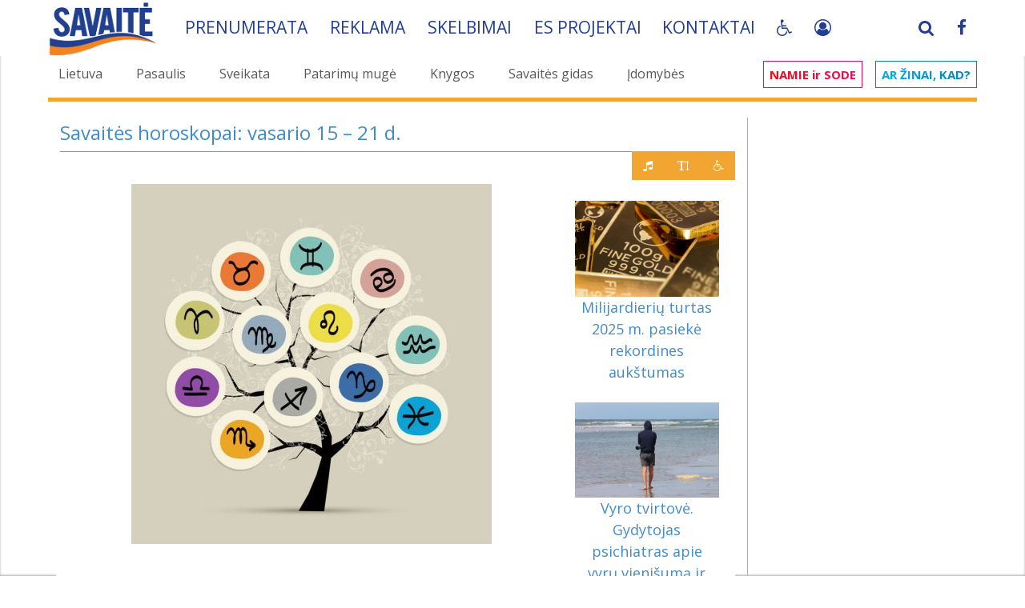

--- FILE ---
content_type: text/html; charset=UTF-8
request_url: https://www.savaite.lt/savaitesgidas/horoskopai/7879-savaites-horoskopai-vasario-15-21-d.html
body_size: 48580
content:
<!DOCTYPE html>
<html>
<head>

    <script>
        const storedTheme = localStorage.getItem('theme');
        const systemDark = window.matchMedia('(prefers-color-scheme: dark)').matches;
        const root = document.documentElement;

        function setTheme(theme) {
            root.setAttribute('data-bs-theme', theme);
            if (theme == 'dark') {
                root.setAttribute('class', 'pagalbaZmonem');
            } else {
                root.setAttribute('class', '');
            }
            localStorage.setItem('theme', theme);
        }

        if (storedTheme) {
            setTheme(storedTheme);
        } else {
            setTheme(systemDark ? 'dark' : 'light');
        }
    </script>

    <!-- Google tag (gtag.js) -->
    <script async src="https://www.googletagmanager.com/gtag/js?id=G-EM5P115TY2"></script>
    <script>
        window.dataLayer = window.dataLayer || [];
        function gtag(){dataLayer.push(arguments);}
        gtag('js', new Date());

        gtag('config', 'G-EM5P115TY2');
    </script>
    <style>

        #bn_af1:empty {
            display:none;
        }

         #bn_at1 {
             min-height: 120px;
         }

        @media(max-width: 767px) {
            #bn_at1 {
                min-height: 32px;
                height: auto !important;
            }
            .fullstory .panel-body {
                padding: 0;
                margin: 0 -15px;
            }
            .nav-pills>li+li {
                margin-left: 2px !important;
            }
            .nav.savNav>li>a {
                padding-right: 1px !important;
            }

        }
    </style>
    <style>
        .pliusai {
            text-align: right;
            color: red;
            position: relative;
        }
        .pliusaiRight {
            display: inline-block;
            padding: 0;
            border:  1px solid #f2a531;
            position: relative;
            top: -26px;
            right: -20px;
            background: #f2a531;
            margin: 0;
        }
        .pliusaiRight .btn {
            color: #fff;
        }
        .pagalbaZmonem body,
        .pagalbaZmonem #main,
        .pagalbaZmonem .fullstory.panel {
            background-color: #000;
            color: #FFF;
        }
        .pagalbaZmonem .panel {
            background: unset;
        }
        .pagalbaZmonem .anekdotas, .pagalbaZmonem .pagalbaBlack {
            color: #000;
        }
        .pagalbaZmonem .pirmasNav a, .pagalbaZmonem a h2, .pagalbaZmonem a h3 {
            color: #f2a531 !important;
        }
        .font1 #newsSideLeft {
            font-size: 25px;
            line-height: 1.2;
        }
        .font2 #newsSideLeft {
            font-size: 30px;
            line-height: 1.2;
        }
        .font3 #newsSideLeft {
            font-size: 34px;
            line-height: 1.2;
        }
    </style>
    <!-- Quantcast Choice. Consent Manager Tag v2.0 (for TCF 2.0) -->
<!--
    <script type="text/javascript" async=true>
        (function() {
            var host = window.location.hostname;
            var element = document.createElement('script');
            var firstScript = document.getElementsByTagName('script')[0];
            var url = 'https://cmp.quantcast.com'
                .concat('/choice/', 'HA8RxvE4mU4Lh', '/', host, '/choice.js')
            var uspTries = 0;
            var uspTriesLimit = 3;
            element.async = true;
            element.type = 'text/javascript';
            element.src = url;

            firstScript.parentNode.insertBefore(element, firstScript);

            function makeStub() {
                var TCF_LOCATOR_NAME = '__tcfapiLocator';
                var queue = [];
                var win = window;
                var cmpFrame;

                function addFrame() {
                    var doc = win.document;
                    var otherCMP = !!(win.frames[TCF_LOCATOR_NAME]);

                    if (!otherCMP) {
                        if (doc.body) {
                            var iframe = doc.createElement('iframe');

                            iframe.style.cssText = 'display:none';
                            iframe.name = TCF_LOCATOR_NAME;
                            doc.body.appendChild(iframe);
                        } else {
                            setTimeout(addFrame, 5);
                        }
                    }
                    return !otherCMP;
                }

                function tcfAPIHandler() {
                    var gdprApplies;
                    var args = arguments;

                    if (!args.length) {
                        return queue;
                    } else if (args[0] === 'setGdprApplies') {
                        if (
                            args.length > 3 &&
                            args[2] === 2 &&
                            typeof args[3] === 'boolean'
                        ) {
                            gdprApplies = args[3];
                            if (typeof args[2] === 'function') {
                                args[2]('set', true);
                            }
                        }
                    } else if (args[0] === 'ping') {
                        var retr = {
                            gdprApplies: gdprApplies,
                            cmpLoaded: false,
                            cmpStatus: 'stub'
                        };

                        if (typeof args[2] === 'function') {
                            args[2](retr);
                        }
                    } else {
                        if(args[0] === 'init' && typeof args[3] === 'object') {
                            args[3] = { ...args[3], tag_version: 'V2' };
                        }
                        queue.push(args);
                    }
                }

                function postMessageEventHandler(event) {
                    var msgIsString = typeof event.data === 'string';
                    var json = {};

                    try {
                        if (msgIsString) {
                            json = JSON.parse(event.data);
                        } else {
                            json = event.data;
                        }
                    } catch (ignore) {}

                    var payload = json.__tcfapiCall;

                    if (payload) {
                        window.__tcfapi(
                            payload.command,
                            payload.version,
                            function(retValue, success) {
                                var returnMsg = {
                                    __tcfapiReturn: {
                                        returnValue: retValue,
                                        success: success,
                                        callId: payload.callId
                                    }
                                };
                                if (msgIsString) {
                                    returnMsg = JSON.stringify(returnMsg);
                                }
                                if (event && event.source && event.source.postMessage) {
                                    event.source.postMessage(returnMsg, '*');
                                }
                            },
                            payload.parameter
                        );
                    }
                }

                while (win) {
                    try {
                        if (win.frames[TCF_LOCATOR_NAME]) {
                            cmpFrame = win;
                            break;
                        }
                    } catch (ignore) {}

                    if (win === window.top) {
                        break;
                    }
                    win = win.parent;
                }
                if (!cmpFrame) {
                    addFrame();
                    win.__tcfapi = tcfAPIHandler;
                    win.addEventListener('message', postMessageEventHandler, false);
                }
            };

            makeStub();

            var uspStubFunction = function() {
                var arg = arguments;
                if (typeof window.__uspapi !== uspStubFunction) {
                    setTimeout(function() {
                        if (typeof window.__uspapi !== 'undefined') {
                            window.__uspapi.apply(window.__uspapi, arg);
                        }
                    }, 500);
                }
            };

            var checkIfUspIsReady = function() {
                uspTries++;
                if (window.__uspapi === uspStubFunction && uspTries < uspTriesLimit) {
                    console.warn('USP is not accessible');
                } else {
                    clearInterval(uspInterval);
                }
            };

            if (typeof window.__uspapi === 'undefined') {
                window.__uspapi = uspStubFunction;
                var uspInterval = setInterval(checkIfUspIsReady, 6000);
            }
        })();
    </script>
//-->
    <!-- End Quantcast Choice. Consent Manager Tag v2.0 (for TCF 2.0) -->
<meta http-equiv="Content-Type" content="text/html; charset=utf-8" />
<title>Savaitės horoskopai: vasario 15 – 21 d. &raquo; SAVAITĖ – viskas, kas svarbu, įdomu ir naudinga.</title>
<meta name="description" content="AVINAS  Šią savaitę labiausiai suksite galvą dėl materialinių, praktinių reikalų, technikos gedimų. Regis, stengsitės susitarti dėl finansinių sąlygų, tiekimo, nuomos, pirkinių. Baiminsitės " />
<meta name="keywords" content="Savaitgalį, savaitės, kelyje, Savaitės, Regis, Atsargiai, savaitę, pradžioje, Galbūt, galite, jeigu, Galite, būsite, elkitės, draugais, pusėje, elektra, kontaktai, dokumentus, tačiau" />
<meta name="generator" content="R.K. Frimen, Xata Team, OnE MiN portal, Romanas, Frimen" />
<meta name="Copyright" CONTENT="Copyright 2004 - 2026 Xata Team - R.K. Frimen" />

<meta name="revisit-after" content="1 days" />
<meta property="og:site_name" content="SAVAITĖ – viskas, kas svarbu, įdomu ir naudinga." />
<meta property="og:type" content="article" />
<meta property="og:title" content="Savaitės horoskopai: vasario 15 – 21 d." />
<meta property="og:url" content="https://www.savaite.lt/savaitesgidas/horoskopai/7879-savaites-horoskopai-vasario-15-21-d.html" />
<meta property="og:image" content="https://www.savaite.lt/uploads/posts/2021-02/thumbs/1613291466_30689278_s.jpg" />
<link rel="search" type="application/opensearchdescription+xml" href="https://www.savaite.lt/engine/opensearch.php" title="SAVAITĖ – viskas, kas svarbu, įdomu ir naudinga." />    <meta name="robots" content="all" />
<link rel="alternate" type="application/rss+xml" title="SAVAITĖ – viskas, kas svarbu, įdomu ir naudinga." href="https://www.savaite.lt/rss.xml" />
<script type="text/javascript" src="/engine/classes/min/index.php?charset=utf-8&amp;g=general&amp;012"></script>
<script type="text/javascript" src="/engine/classes/min/index.php?charset=utf-8&amp;f=engine/classes/highslide/highslide.js,engine/classes/masha/masha.js&amp;12"></script>
    <link rel="shortcut icon" href="/templates/sv3/img/favicon.ico" />
    <link rel="icon" type="image/png" sizes="32x32" href="/templates/sv3/img/S_logo-32x32.png">
    <link rel="icon" type="image/png" sizes="72x72" href="/templates/sv3/img/S_logo-72x72.png">
    <link rel="icon" type="image/png" sizes="128x128" href="/templates/sv3/img/S_logo-128x128.png">
    <link rel="icon" type="image/png" sizes="256x256" href="/templates/sv3/img/S_logo-256x256.png">
    <!-- <meta name="viewport" content="width=device-width, initial-scale=1.0"> //-->
    <meta name="viewport" content="width=device-width, initial-scale=1.0,maximum-scale=3.0,minimum-scale=0.25,user-scalable=1">
    <!--[if lt IE 9]>
    <script src="/templates/sv3/js/html5shiv.js"></script>
    <script src="/templates/sv3/js/respond.min.js"></script>
    <![endif]-->
    <!--
	<link rel="stylesheet" href="/templates/sv3/css/bootstrap.css" media="all">
	<link rel="stylesheet" href="/templates/sv3/css/main.css" media="all">
//-->
    <!-- Font CSS  -->
    <link href='https://fonts.googleapis.com/css?family=Roboto:100,300,400,500,700|Open+Sans:400,600,700&subset=latin,latin-ext&display=swap' crossorigin rel='stylesheet' type='text/css'/>

    <link rel="stylesheet" href="/engine/classes/min/index.php?v=4&rk=79&f=/templates/sv3/css/bootstrap.min.css,/templates/sv3/css/font-awesome.min.css,/templates/sv3/js/plugins/tipr/tipr.css,/templates/sv3/js/plugins/gritter/css/jquery.gritter.css,/templates/sv3/css/theme.css,/templates/sv3/css/responsive.css,/templates/sv3/css/custom.css" media="all" />

    

    <script src="/engine/classes/min/index.php?v=4&rk=3.9787&f=/templates/sv3/js/script.js,/templates/sv3/js/pdfObject.js"></script>

    <script async src="//pagead2.googlesyndication.com/pagead/js/adsbygoogle.js"></script>

    <script src="https://cdn.onesignal.com/sdks/OneSignalSDK.js" async=""></script>
    <script>
        if ('https:' == document.location.protocol){
            window.OneSignal = window.OneSignal || [];
            OneSignal.push(function() {
                OneSignal.init({
                    appId: "677007e2-2529-43c8-bc5f-f16072b08acd",
                });
            });
        }
    </script>


    <script async src="https://core.dimatter.ai/pubs/savaite-lt.min.js"></script>
    <script>
        window.dimatter = window.dimatter || [];
        if(window.innerWidth >= 770){
            window.dimatter.push(['SVT01_980x200_1']);
            window.dimatter.push(['SVT02_300x600_1']);
            window.dimatter.push(['SVT02_300x600_2']);
            window.dimatter.push(['SVT02_300x600_3']);
        } else {
            window.dimatter.push(['SVT03_Mobile_300x250_1']);
            window.dimatter.push(['SVT03_Mobile_300x250_2']);
            window.dimatter.push(['SVT04_Mobile_in_article_300x250_1']);
        }
        window.dimatter.push(['_initialize']);
    </script>

</head>
<body>
<div id="loading-layer" style="display:none">Kraunama, palaukite...</div>
<script type="text/javascript">
<!--
var dle_root       = '/';
var dle_admin      = '';
var dle_login_hash = '';
var dle_group      = '5';
var dle_skin       = 'sv3';
var dle_wysiwyg    = '0';
var quick_wysiwyg  = '0';
var dle_act_lang   = ["Taip", "Ne", "siųsti", "Atsisakyti", "", "Remove"];
var menu_short     = 'Greitas redagavimas';
var menu_full      = 'Išsamus redagavimas';
var menu_profile   = 'Profilio peržiūra';
var menu_send      = 'Siųsti pranešimą';
var menu_uedit     = 'Administravimo centras';
var dle_info       = 'Informacija';
var dle_confirm    = 'Patvirtinimas';
var dle_prompt     = 'Informacijos įrašimas';
var dle_req_field  = 'Užpildykite visus privalomus laukus';
var dle_del_agree  = 'Ar tikrai norite pašalinti šį komentarą?';
var dle_spam_agree = '';
var dle_complaint  = 'Įveskite savo skundo tekstą administracijai:';
var dle_big_text   = '';
var dle_orfo_title = '';
var dle_p_send     = 'Siųsti';
var dle_p_send_ok  = 'Pranešimas išsiųstas';
var dle_save_ok    = '';
var dle_del_news   = 'Ištrinti naujieną';
var allow_dle_delete_news   = false;
var dle_search_delay   = false;
var dle_search_value   = '';
$(function(){
	FastSearch();
});
//-->
</script><script type="text/javascript">  
<!--  
	hs.graphicsDir = '/engine/classes/highslide/graphics/';
	hs.outlineType = 'rounded-white';
	hs.numberOfImagesToPreload = 0;
	hs.showCredits = false;
	
	hs.lang = {
		loadingText :     'Kraunama...',
		playTitle :       'Skaidrių peržiūra (tarpas)',
		pauseTitle:       'Pauzė',
		previousTitle :   'Prieš tai einantis vaizdas',
		nextTitle :       'Po to einantis vaizdas',
		moveTitle :       'Perkelti',
		closeTitle :      'Uždaryti (Esc)',
		fullExpandTitle : 'Išskleisti visu dydžiu',
		restoreTitle :    'Spragtelėkite, kad išjungtumėte paveiksliuką, paspauskite ir laikykite, kad perkeltumėte',
		focusTitle :      'Sufokusuoti',
		loadingTitle :    'Paspauskite, jei norite atsisakyti'
	};
	
	hs.align = 'center';
	hs.transitions = ['expand', 'crossfade'];
	hs.addSlideshow({
		interval: 4000,
		repeat: false,
		useControls: true,
		fixedControls: 'fit',
		overlayOptions: {
			opacity: .75,
			position: 'bottom center',
			hideOnMouseOut: true
		}
	});
//-->
</script>

<div id="main">
    <script type="text/javascript">

    window.sPoss = 0;
    window.minScroll = 500;
    window.headerHide = false;
    window.headerState = 'display';

    $(function() {
        window.myHeader = $('.myHeader');
        $(window).scroll(function () {
            var scroll = $(window).scrollTop();

            if (window.sPoss < scroll) {
                window.maxScroll = scroll;
                window.dScroll = false;
            } else {
                if (window.maxScroll - scroll >= 10) {
                    window.dScroll = true;
                }
            }

            window.sPoss = scroll;

            if (scroll > window.minScroll && window.headerHide == false && window.headerState == 'display' && !window.dScroll) {
                window.headerHide = true;
                window.myHeader.animate({
                    top: '-'+$('.hMenu', window.myHeader).height()+'px'
                }, 300).promise().done(function () {
                    window.headerState = 'hidden';
                    window.headerHide = false;
                    window.myHeader.addClass('smallHeader');
                });
            }

            if (window.dScroll && window.headerHide == false && window.headerState == 'hidden') {
                window.headerHide = true;
                window.myHeader.animate({
                    top: '0px'
                }, 300).promise().done(function () {
                    window.headerState = 'display';
                    window.headerHide = false;
                    window.dScroll = false;
                });
            }

            if (scroll == 0) {
                window.myHeader.removeClass('smallHeader');
            }
        });

    });
</script>
<style>


</style>

<header class="myHeader whiteBg" style="top: 0px;">
    <div class="container">
        <div class="hMenu">
            <div class="navbar-brand">
                <a href="/">
                    <img class="navbar-logo" src="/templates/sv3/img/savaite_new.png">
                </a>
            </div>

            <ul class="savNav nav nav-pills">
                <li><a href="/prenumeruok.html">Prenumerata</a></li>
                <li aclass="hidden-sm hidden-xs"><a href="/reklama_zurnale.html">Reklama</span></a></li>
                <li><a href="/sk.html">Skelbimai</a></li>
                <!-- <li astyle="border-right-width:0;"><a href="/karjera.html">Karjera</a></li> //-->
                <li style="border-right-width:0;"><a href="/es-projektai.html">ES projektai</a></li>
                <li style="border-right-width:0;"><a href="/kontaktai.html">Kontaktai</a></li>

                <li style="border-right-width:0;" class="myPagalba">
                    <a class="btn fa fa-wheelchair" href="javascript:;"></a>
                    <div class="mouseBlock">
                        <div class="btn fa fa-wheelchair" rel="2"  id="themeToggle"></div>
                        <div class="btn fa fa-text-height" rel="1"></div>
                    </div>

                    <script type="text/javascript" defer>
                        document.getElementById('themeToggle')?.addEventListener('click', () => {
                            let cTheme = root.getAttribute('data-bs-theme');
                        setTheme(cTheme === 'light' ? 'dark' : 'light');
                        });
                    </script>
                    <style>
                        .myHeader div.hMenu {
                            overflow: unset;
                        }
                        .mouseBlock { display: none; position: absolute; z-index: 10100; background: #223d94; text-align: center; padding-bottom: 5px; width: 100%; min-width: 40px }
                        .mouseBlock .btn { margin-top: 5px; }
                        .myPagalba:hover .mouseBlock {
                            display:  block;
                        }
                    </style>
                    <script>
                        $(function() {
                            var fntSize = 0;
                            var fntSizeMx = 3;
                            var fntSizeMn = 0;
                            $('body').on('click', '.mouseBlock .btn', function(){
                                if ($(this).attr('rel') == '1') {
                                    fntSize++;
                                    if (fntSize > fntSizeMx) {
                                        fntSize = fntSizeMn;
                                    }
                                    $('html').removeClass('font0 font1 font2 font3').addClass('font'+fntSize);
                                } else if ($(this).attr('rel') == '3'){
                                    var toRel = $(this).attr('data-to');
                                    sendAudioRequest(toRel);
                                    $('html, body').animate({
                                        scrollTop: $('#myAudioFiles-'+toRel).offset().top-250
                                    }, 600);
                                }
                            });
                        });

                    </script>
                </li>
                <li class="mySocials pull-right hidden-xs">
                    <a href="https://www.facebook.com/savaite" target="_blank"><span class="fa fa-facebook"></span></a>
                </li>
                <li class="mySocials apull-right" style="border-right-width: 2px; margin-right: 5px;">
                    <a href="#" data-toggle="modal" data-target="#login-dialog">
                            
                            <i class="fa fa-user-circle-o" style="margin-top: 1px;"></i>
                            
                            
                    </a>
                </li>
                <li class="mySocials pull-right searchTopPlace hidden-xs" style="border-right-width: 2px;">
                    <a href="#" class="searchTopA"><span class="fa fa-search"></span></a>
<script>
    $(function(){
        $('.searchTopPlace .searchTopA').on('mouseenter', function() {
            $('#topSearch').show(0);
            $('#story').focus();
        });
    });
</script>
                    <form method="post" name="searchform" id="topSearch" style="">
                        <div class="input-group">
                            <input id="story" class="form-control" style="width: 100%;" type="text" name="story" placeholder="Ieškoti...">
                                <input type="hidden" value="search" name="do">
                                <input type="hidden" value="search" name="subaction">
                                <span class="input-group-btn">
                                    <button class="btn btn-default" type="submit" value="search" style="background-image: -moz-linear-gradient(center top , #ffffff 0%, #F2A531 100%)"><span class="glyphicon glyphicon-search"></span></button>
                                </span>
                            </div>
                    </form>
                </li>
            </ul>
        </div>
    </div>
</header>


    <div class="hidden-lg hidden-sm hidden-md" style="position:absolute; top:-10px; left: 10px; z-index:10010">
    <div class="navbar-header">
        <button type="button" class="navbar-toggle collapsed" data-toggle="collapse" data-target="#main-in-1">
            <span class="sr-only">Visos kategorijos</span>
            <span class="icon-bar" style="background: #FFF;"></span>
            <span class="icon-bar" style="background: #FFF;"></span>
            <span class="icon-bar" style="background: #FFF;"></span>
        </button>
    </div>
</div>

<div class="pirmas">
    <div class="pirmasBg">
        <div class="container">

            <div class="row margin-top-sm">
                <div class="hidden-md hidden-sm hidden-xs">
                    <div class="col-sm-9">
                        <ul class="pirmasNav nav nav-pills">
                            <li><a href='/lietuva/' id='d_11' title='Lietuva'>Lietuva</a></li>
                            <li><a href='/pasaulis/' id='d_12' title='Pasaulis'>Pasaulis</a></li>
                            <li><a href='/sveikata/' id='d_29' title='Sveikata'>Sveikata</a></li>
                            <li><a href='/patarimu-muge/' id='d_43' title='Patarimų mugė'>Patarimų mugė</a></li>
                            <li><a href='/knygos/' id='d_35' title='Knygos'>Knygos</a></li>
                            <li><a href='/savaitesgidas/' id='d_32' title='Savaitės gidas'>Savaitės gidas</a></li>
                            <li><a href='/idomybes/' id='d_15' title='Įdomybės'>Įdomybės</a></li>
                        </ul>
                    </div>
                    <div class="col-sm-3">
                        <ul class="pirmasNav2 nav nav-pills">
                            <li><a href='/#namieirsode' id='d_24' title='Namie ir sode' class='nis'><span class='nisR'>NAMIE ir SODE</span></a></li>
                            <li><a href='/#arzinaikad' id='d_38' title='Ar žinai, kad' class='azk'><span class='azkR'>Ar žinai, kad?</span></a></li>
                        </ul>
                    </div>
                </div>
                <div class="hidden-lg hidden-sm hidden-md">
                    <nav class="navbar navbar-inverse navbarMin headNav" role="navigation">
                        <div class="container">

                            <div class="collapse navbar-collapse" id="main-in-1">
                                <ul class="nav navbar-nav padding-lg">
                                    <li><a href='/savaitesgidas/' id='d_32' title='Savaitės gidas'>Savaitės gidas</a></li>
                                    <li><a href='/sveikata/' id='d_29' title='Sveikata'>Sveikata</a></li>
                                    <li><a href='/knygos/' id='d_35' title='Knygos'>Knygos</a></li>
                                    <li><a href='/#namieirsode' id='d_24' title='Namie ir sode' class='nis'><span class='nisR'>NAMIE ir SODE</span></a></li>
                                    <li><a href='/#arzinaikad' id='d_38' title='Ar žinai, kad' class='azk'><span class='azkR'>Ar žinai, kad?</span></a></li>
                                </ul>
                            </div>
                        </div>
                    </nav>
                </div>

                <div class="clear clearfix"></div>
                <div class="container">
                    <div class="pirmasMenuLine"></div>
                    
                </div>
            </div>
        </div>
    </div>
</div>





    <div id="content">
        <div class="container">
            <div class="row">
                <div class="col-xs-12 col-sm-12 col-xs-12 col-sm-12 col-md-9 col-lg-9 col-sm-push-0 margin-top-sm mCB">
                
                    
                    
                    

                    
                    
                    
                    <div id='dle-content'><div class="newsLines news-7879" rel="https://www.savaite.lt/patarimu-muge/7878-gaivinantis-mangu-ir-bananu-kokteilis-video.html">
<div class="fullstory panel panel-default">
	<div class="panel-heading">
		<h3>Savaitės horoskopai: vasario 15 – 21 d.</h3>
        <div class="orangeline"><span class="oBlock"></span></div>
		
	</div>
	<div class="panel-body">
		<div class="content-layout">

			<div class="col-xs-12 col-sm-9 col-md-9 col-lg-9" id="newsSideLeft">

			
            <p><div style="text-align:center;"><!--TBegin:https://www.savaite.lt/uploads/posts/2021-02/1613291466_30689278_s.jpg|--><a href="https://www.savaite.lt/uploads/posts/2021-02/1613291466_30689278_s.jpg" rel="highslide" class="highslide"><img src="https://www.savaite.lt/uploads/posts/2021-02/thumbs/1613291466_30689278_s.jpg" alt='Savaitės horoskopai: vasario 15 – 21 d.' title='Savaitės horoskopai: vasario 15 – 21 d.'  /></a><!--TEnd--></div></p><br /><p><b>AVINAS</b></p><br /><p>Šią savaitę labiausiai suksite galvą dėl materialinių, praktinių reikalų, technikos gedimų. Regis, stengsitės susitarti dėl finansinių sąlygų, tiekimo, nuomos, pirkinių. Baiminsitės nuostolio. Derėtų atsakingai vertinti savo ir kitų pažadus, pasiūlymus. Atsargiau elkitės su elektra, ugnimi. Antroje savaitės pusėje šiek tiek stresuosite dėl numatomo susitikimo, pasisakymo ar egzamino. Kaip bebūtų, nemažai nuveiksite. Savaitgalį suaktyvės kontaktai su giminaičiais, draugais. Atsargiai kelyje.</p><br /><p><b>JAUTIS</b></p><br /><p>Savaitės pradžioje lengva patekti į keblią situaciją dėl neatsargaus elgesio, neblaivumo. Labiau saugokite save ir kitus. Pasistenkite, kad dėl jūsų pasyvumo, pretenzingumo ar patirties stokos nenukentėtų svarbūs reikalai. Antroje savaitės pusėje veikiausiai bandysite kažkam permesti atsakomybę arba reikalausite, kad kiti atsakytų už savo poelgius bei darbus. Galite įsigyti priešų. Svarbu nesusipainioti tarp gėrio ir blogio. Savaitgalį aktualūs bus nuosavybės reikalai. Galbūt darysite išsamią tvarką savo ūkyje.</p><div style='margin: 5px auto; padding: 0 0 15px 0; background: #f8f5f1;' class='news_p1'><p style='font-size: 12px;text-align:right;padding-right:14px;'>REKLAMA</p><div style='display:block;text-align:center;'><div id="fm_adv_7" onClick="update_fm_banner(7);"><div class="news-partner text-center">


                        <div class="news-partner hidden-xs" style="max-width: 598px; margin: 0 auto;">
                            <!-- Rspnsiv -->
                            <ins class="adsbygoogle"
                                 style="display:block"
                                 data-ad-client="ca-pub-3042279714695750"
                                 data-ad-slot="5930995228"
                                 data-ad-format="auto"></ins>
                            <script>
                                (adsbygoogle = window.adsbygoogle || []).push({});
                            </script>
                        </div>


<div style="margin: 10px auto">
<div id='SVT04_Mobile_in_article_300x250_1'></div>
</div>






<!--
<div id="bn_in1"></div>
<script>
var cfg=cfg||{};
cfg.bn_in1={place:'bn_in1', img:'TRYS_820x300.png,UOSVIU_NEPASIRINKSI_820x300.png',
links:'https://www.tv3.lt,https://www.tv3.lt',
path: 'b1912/', timer:3500};
$(function(){
placeRandom(cfg.bn_in1);
});
</script>


<a href="https://cupolus.lt/?utm_source=SAVAITE&utm_medium=baneris&utm_campaign=bendras&utm_content=Cupolus" target="blank"><img src="/uploads/bnr/b200/820x150-Cupolus_red.jpg" class="img-responsive" style="width: auto; max-width: 100%"></a>
//-->

</div></div></div></div><br /><p><b>DVYNIAI</b></p><br /><p>Šią savaitę teks bendrauti su senais pažįstamais, draugais. Bendravimas socialiniuose tinkluose suteiks daug emocijų, o galbūt gausite ir intriguojamų pasiūlymų. Galite susižavėti kelionės pasiūlymu. Nekoks metas dėl to apsispręsti. Tai, ką mėginsite įteigti kitiems, kaip traktuosite informaciją, nebūtinai atitiks objektyvią tiesą. Nuo savaitės vidurio galite pasijusti nesuprasti, pavargę ar sunegalavę. Saugokite savo sveikatą, turtą, automobilį, pinigus. Atsakingai elkitės su dokumentais, asmens duomenimis.</p><br /><p><b>VĖŽYS</b></p><br /><p>Šią savaitę gana aktyviai ieškosite naujų saviraiškos galimybių, pašaukimo. Tikriausiai būsite nusiteikę pasirodyti visuomenėje, megzti pažintis. Visgi galite neįvertinti populiarumo kainos ir jo pinklių. Atsargiai elkitės su informacija, technika ir kelyje. Laiko atokvėpiui nebus iki pat savaitgalio, jeigu turite laikyti egzaminą, reikštis viešai, teikti ataskaitas ar ruošti pristatymą. Tvarkydami dokumentus, nepadarykite klaidų. Savaitgalį palepinkite save poilsiu, patinginiaukite. Saugokite sveikatą.</p><div style='margin: 5px auto; padding: 0 0 15px 0; background: #f8f5f1;' class='news_p2'><p style='font-size: 12px;text-align:right;padding-right:14px;'>REKLAMA</p><div style='display:block;text-align:center;'><div id="fm_adv_8" onClick="update_fm_banner(8);"><div class="text-center">
<div style='margin: 5px 0 0 0; clear:both;'> <div class="news-partner text-center" style="amax-heigt: 150px">
        <ins class="adsbygoogle" style="display:block" data-ad-client="ca-pub-5497606001762672"  dd="ca-pub-3042279714695750" ddd="5930995228" data-ad-slot="3360418570" data-ad-format="auto"></ins>
        <script>
            (adsbygoogle = window.adsbygoogle || []).push({});
        </script>
    </div>
    </div>
</div></div></div></div><br /><p><b>LIŪTAS</b></p><br /><p>Savaitės pradžioje iš užsienio gali ateiti svarbi informacija ar laukiama siunta. Regis, jausite stiprų savirealizacijos poreikį, norėsis pasireikšti mokslo srityje, diskusijose, interviu. Dvasinė jūsų būsena bus nestabili, jeigu nėra galimybės pademonstruoti savo kompetencijos ar talentų. Jums bus sunku įtikti, daug reikalausite iš kitų ir savęs. Galimos nenumatytos aplinkybės, dėl kurių teks keisti planus. Atsargiai su elektra bei kelyje. Artėjant savaitgaliui, vienatvė negresia - daugės ir draugiško, ir nedraugiško dėmesio.</p><br /><p><b>MERGELĖ</b></p><br /><p>Šios savaitės pradžioje dėl verslo, finansinių reikalų įmanomi preliminarūs susitarimai, tačiau viskas atrodys trapu ir nestabilu. Su nerimu lauksite kažkokių atsakymų. Nekoks metas sveikatai, todėl jokia rizika nepatartina. Galimi pokalbiai su autoritetingais asmenimis. Šiek tiek pavojinga pervertinti savo jėgas bei galimybes - jums teks atsakyti už savo veiksmus bei pažadus. Savaitgalį būsite užsiėmę, jeigu ieškotės darbo ar bandote suplanuoti, išsirinkti kelionę, internetinę prekę, paslaugą.</p><br /><p><b>SVARSTYKLĖS</b></p><br /><p>Savaitės pradžioje pasistenkite labai atsakingai tvarkyti dokumentus. Tikėtinas įpareigojamas pokalbis su dalykiniu partneriu ar konkurentu. Jūsų pasitikėjimas savimi, draugiškumas gerai nuteiks aplinkinius. Kita vertus, susidursite ir su tokiais asmenimis, kurie nieko negerbia. Venkite konfliktų. Nuo savaitės vidurio turbūt negalėsite atsipalaiduoti ir elgtis taip, kaip jums patinka. Regis, aplinkybės privers pasirūpinti sudėtingais klausimais. Galbūt spręsis skolų ar nuosavybės, verslo investicijų klausimai.</p><div style='margin: 10px 0 0 0; clear:both;'> <br>
		<div class="news-partner text-center" style="amax-height: 150px">
        <!-- Rspnsiv -->
        <ins class="adsbygoogle"
             style="display:block"
             data-ad-client="ca-pub-5497606001762672"
             data-ad-slot="4095010727"
             data-ad-format="auto" 
             data-full-width-responsive="true"></ins>
        <script>
            (adsbygoogle = window.adsbygoogle || []).push({});
        </script>
    </div>
    </div><br /><p><b>SKORPIONAS</b></p><br /><p>Savaitės pradžia skatins rimtai padirbėti. Gali būti, kad iš jūsų bus reikalaujama daugiau nei esate pasirengę duoti ar prisiimti. Galite pradėti sveikatos procedūrų kursą, skiepytis ir pan. Jeigu pajusite kai kurių žmonių priešiškumą, nepasitenkinimą, būsite linkę ginti savo interesus ir orumą bei ieškoti pritariančių ir palaikančių. Nieko neįžeidinėkite. Saugokitės traumų. Savaitgalį raskite tokį užsiėmimą, kuris padėtų atsipalaiduoti, bet per daug nekainuotų. Venkite priekaištauti, pavyduliauti bei įtarinėti.</p><br /><p><b>ŠAULYS</b></p><br /><p>Savaitės pradžioje tikėtini viliojami pasiūlymai, kuriuos galima priimti, jeigu jie nekenkia sveikatai. Galbūt kažkuo pasižymės jūsų vaikai. Regis, aktyviai spręsite ūkinius, praktinius ar techninius reikalus, tačiau galite nepastebimai įkliūti į nekokias situacijas. Saugokitės traumų, peršalimo. Savaitgalį norėsis kažko neįprasto, ieškosite nuotykių ir galbūt jų rasite. Labai jautriai reaguosite į gerbiamų ir mylimų žmonių pastabas, poelgius. Nereikalaukite per daug - juk tobulybių nėra.</p><br /><p><b>OŽIARAGIS</b></p><br /><p>Šią savaitę prioritetą teikite šeimai, vaikams. Jeigu jums reikia dalyvauti kokiame nors renginyje, tikėtinos nenumatytos kliūtys. Pasistenkite elgtis atsakingiau ir nereikalauti neįmanomų dalykų antraip galite pakenkti sau arba kitiems. Nors atrodysite nusiteikę įtemptai plušėti, tačiau dideliems darbams jums gali pritrūkti ir kantrybės, ir laiko. Savaitgalį galbūt pasireikš netikėta problema, susijusi su grožiu ar sveikata. Stenkitės atsikratyti nesveikų įpročių, venkite sunkaus maisto. Atsargiai kelyje.</p><br /><p><b>VANDENIS</b></p><br /><p>Savaitės pradžioje galimi keisti netikėtumai, pasekmių atnešantys transporto įvykiai, pokalbiai ar komentarai. Galbūt teks intensyviai mokytis, tvarkyti dokumentus, sutartis, pranešimus. Regis, jūs ne su visais pašnekovais būsite pakantūs ir sąžiningi. Gresia nemalonumai, jeigu elgsitės agresyviai, impulsyviai. Galite patekti į avarinę situaciją, patirti traumą ar sužeisti kitus. Savaitgalį galite išgirsti gandų apie asmenį, kuris jums rūpi. Galbūt tai paskatins dar labiau juo domėtis. Galimas spontaniškas nuotykis.</p><div style='margin: 5px auto; padding: 0 0 15px 0; background: #f8f5f1;' class='news_p3'><p style='font-size: 12px;text-align:right;padding-right:14px;'>REKLAMA</p><div style='display:block;text-align:center;'><div id="fm_adv_16" onClick="update_fm_banner(16);"><div class="news-partner text-center" id="pli_3"></div>

<script>
var cfg=cfg||{};
cfg.i3 ={place:'pli_3', img:'820x150-Cupolus_blue.jpg,820x150-Cupolus_red.jpg',
links:'https://cupolus.lt/?utm_source=SAVAITE&utm_medium=baneris&utm_campaign=bendras&utm_content=Cupolus,https://cupolus.lt/?utm_source=SAVAITE&utm_medium=baneris&utm_campaign=bendras&utm_content=Cupolus',
path: 'b200/'};

$(function(){
     placeRandom(cfg.i3);
});
</script></div></div></div><br /><p><b>ŽUVYS</b></p><br /><p>Šią savaitę į jūsų planus įtrauktos pramogos, linksmybės nebūtinai realizuosis pagal sumanytą scenarijų. Gali pasireikšti sveikatos sutrikimas, pinigų stygius ar kt. Gali kilti problemų ir dėl neteisingai suprastų kitų žmonių žodžių bei norų. Atsargiai kelyje. Nuo savaitės vidurio tikėtini pasikeitimai asmeninių santykių srityje. Suaktyvės kontaktai su draugais. Tačiau būtina gerai pagalvoti, prieš ką nors jiems pažadant. Jeigu santykiai su artimiausiais žmonėmis darnūs, tuomet savaitgalį namuose praleisite gana jaukiai.</p><br /><p><i>Horoskopą parengė Sidonija Kulikauskienė.</i></p>
				<!--
			
			//-->


				<div class="clearfix"></div>
<!--
				<div id="myAudioFiles-7879" rel="7879"></div>
//-->


				<style>
					.loaderis {
						width: 90px;
						height: 14px;
						box-shadow: 0 3px 0 #fff;
						position: relative;
						clip-path: inset(-40px 0 -5px);
						padding-left: 300px;
					}
					.loaderis:before {
						content: "";
						position: absolute;
						inset: auto calc(50% - 17px) 0;
						height: 50px;
						--g:no-repeat linear-gradient(#ccc 0 0);
						background: var(--g),var(--g),var(--g),var(--g);
						background-size: 16px 14px;
						animation:
								l7-1 2s infinite linear,
								l7-2 2s infinite linear;
					}
					@keyframes l7-1 {
					0%,
					100%  {background-position: 0 -50px,100% -50px}
					17.5% {background-position: 0 100%,100% -50px,0 -50px,100% -50px}
					35%   {background-position: 0 100%,100% 100% ,0 -50px,100% -50px}
					52.5% {background-position: 0 100%,100% 100% ,0 calc(100% - 16px),100% -50px}
					70%,
					98%  {background-position: 0 100%,100% 100% ,0 calc(100% - 16px),100% calc(100% - 16px)}
					}
					@keyframes l7-2 {
					0%,70% {transform:translate(0)}
					100%  {transform:translate(200%)}
					}
					.mp3ListShow {
						font-size: 16px;
						color: #234dd0;
						cursor: pointer;
					}

					.mp3List {
						opacity:0;display: none;
					}
					.mp3List:target {
						opacity:1;
						display: block;
						pointer-events: auto;
					}
					.mp3-icon {
						width: 40px;
						height: 40px;
						background-color: #ff5722;
						border-radius: 50%;
						display: flex;
						justify-content: center;
						align-items: center;
						box-shadow: 0 4px 6px rgba(0, 0, 0, 0.2);
						cursor: pointer;
						transition: transform 0.2s ease, background-color 0.2s ease;
						margin-right: 20px;
					}

					.mp3-icon:hover, .mp3ListShow:hover .mp3-icon {
						transform: scale(1.1);
						background-color: #e64a19;
					}

					.mp3-icon::before {
						content: '♫';
						font-size: 2rem;
						color: white;
					}
					.mp3Ordered {
						display: flex;
						flex-direction: column; /* or row */
					}
					.loadingStep {
						order: -2;
					}
					.mp3-0 {
						order: 0;
					} .mp3-1 {
						  order: 1;
					  } .mp3-2 {
							order: 2;
						} .mp3-3 {
							  order: 3;
						  } .mp3-4 {
								order: 4;
							} .mp3-5 {
								  order: 5;
							  }
				</style>


				<div class="clearfix"></div>
				<div id="myAudioFiles-7879" rel="7879" class="mp3Ordered">
					<div class="mp3ListShow">
						<div style="display: flex;align-content: center;justify-content: center;align-items: center;flex-wrap: nowrap;flex-direction: row;">
							<div class="mp3-icon"></div>
							Išklausyti garso formatu
						</div>
					</div>
				</div>

				<script>
                    function loadText(id) {
                        $('#myAudioFiles-' + id).html('<div class="loaderis">Kraunasi...</div>');
                        $.ajax({
                            url: `/engine/ajax/fm_text2audio.php?id=${id}`,
                            dataType: 'json',
                            async: true,
                            success: function(data) {
                                if (data.steps) {
                                    var bb = 1;
                                    var cc = data.steps.length||0;
                                    for (const yyy of data.steps) {

                                        $(`#myAudioFiles-${id}`).append('<div class="loadingStep">#'+(yyy+1)+' File Loading</div>');
                                        setTimeout(function() {
                                            $.ajax({
                                                url: `/engine/ajax/fm_text2audio.php?id=${id}&step=1&stage=${yyy}`,
                                                dataType: 'json',
                                                async: true,
                                                success: function(resp) {
                                                    if (bb===cc || cc === 0){
                                                        //$('.loaderis,.loadingStep', '#myAudioFiles-' + id).remove();
                                                        $('.loaderis,.loadingStep').remove();
                                                    }
                                                    bb++;
                                                    if (resp.html) $(`#myAudioFiles-${id}`).append(resp.html);
                                                }
                                            });
                                        }, ((yyy+5)*1000));
                                    }
                                } else if (data.html) {
                                    $(`#myAudioFiles-${id}`).html(data.html);
                                } else if (data.error){
                                    console.log(data);
                                    $(`#myAudioFiles$-${id}`).append('<b>Error loading</b>');
                                }
                            }
                        });

                    }
                    $(function(){
                        $(document).on('click', '[id^="myAudioFiles-"]', function() {
                            if ($(this).data('inited')) return;
                            const xxx = $(this).attr('rel');
                            $(this).data('inited', 1);
                            loadText(xxx);
                        });
                    });
				</script>

				<script><!--
/*
                    jQuery(function(){
                        jQuery.ajax({
                            url: "/engine/ajax/fm_text2audio.php?id=7879",
                            success: function (data) {
                                if (data)
                                    jQuery('#myAudioFiles-7879').append(data);
                            },
                            dataType: 'html'
                        });
                    });
*/
                    //--></script>


				<!--
				<script>
                    function SsendAudioRequest(id, show) {
						if (show){
                            $('#myAudioFiles-' + id).html('<b>Kraunasi...</b>');
                        }
                        $.ajax({
                            url: "/engine/ajax/fm_text2audio.php",
                            type: (show?"POST":"GET"),
                            data: { id: id, show: (show||0) },
                            timeout: 30000, // 30 seconds
                            success: function(html) {
                                $('#myAudioFiles-' + id).html(html);
                                if (show) {
                                    window.location = '#mp3List-'+id;
                                }
                            },
                            error: function(xhr, status) {
                                console.warn("AJAX failed or timed out:", status);
                            }
                        });
                    }

					$(function(){
                        SsendAudioRequest(7879, 0);
                        $('body').on('click', '.mp3ListShow', function() {
                            var id = $(this).attr('data-id') || 0;
                            var gen = $(this).attr('rel') || 0;
                            $(this).attr('rel', 0);
                            var that = this;

                            if (gen == "1") {
                                $('#myAudioFiles-' + id).html('<b>Kraunasi...</b>');
                                sendAudioRequest(id, 1);
                            }
                        });
                    });
				</script>
				//-->



			
			


			</div>

			<div class="col-xs-3 hidden-xs  col-sm-3 col-md-3 col-lg-3" id="newsSideRight">

				<div class="pliusai"><div class="pliusaiRight">
						<span class="btn fa fa-music" rel="3" data-to="7879"></span>
						<span class="btn fa fa-text-height" rel="1"></span>
						<span class="btn fa fa-wheelchair" rel="2"></span>
					</div>
				</div>
				<script>
					$(function() {
					    $('.mouseBlock .fa-music').remove();
                        $('.mouseBlock').append('<div class="btn fa fa-music" rel="3" data-to="7879"></span>');

					    var fntSize = 0;
					    var fntSizeMx = 3;
					    var fntSizeMn = 0;
                        $('body').on('click', '.pliusaiRight .btn', function(){
							if ($(this).attr('rel') == '1') {
                                fntSize++;
                                if (fntSize > fntSizeMx) {
                                    fntSize = fntSizeMn;
                                }
                                $('html').removeClass('font0 font1 font2 font3').addClass('font'+fntSize);
                            } else if ($(this).attr('rel') == '2'){
							    $('html').toggleClass('pagalbaZmonem');
                                const current = root.getAttribute('data-bs-theme');
                                setTheme(current === 'light' ? 'dark' : 'light');
                            } else if ($(this).attr('rel') == '4'){
                            } else if ($(this).attr('rel') == '3'){
								var toRel = $(this).attr('data-to');
                                //sendAudioRequest(toRel);
                                $('html, body').animate({
                                    scrollTop: $('#myAudioFiles-'+toRel).offset().top-250
                                }, 600);
                            }
						});
                    });

				</script>

				<div class="row text-center">
					<ul class="list-unstyled clearfix auto-clear" list="32,57,50,34,36,33">
				<li class="col-xs-12 margin-bottom clearfix">
    <a href="https://www.savaite.lt/pasaulis/22784-milijardieriu-turtas-2025-m-pasieke-rekordines-aukstumas.html">
        <img src="https://www.savaite.lt/uploads/posts/2026-01/1768809089_gold-is-money-2430051_1920.jpg" alt="Milijardierių turtas 2025 m. pasiekė rekordines aukštumas" title="Milijardierių turtas 2025 m. pasiekė rekordines aukštumas">
        <br clear="all">
        <h3>Milijardierių turtas 2025 m. pasiekė rekordines aukštumas</h3>
    </a>
</li><li class="col-xs-12 margin-bottom clearfix">
    <a href="https://www.savaite.lt/sveikata/bkatidus/22809-vyro-tvirtove-gydytojas-psichiatras-apie-vyru-vienisuma-ir-tyla.html">
        <img src="https://www.savaite.lt/uploads/posts/2026-01/1768985640_boy-4358180_1920.jpg" alt="Vyro tvirtovė. Gydytojas psichiatras apie vyrų vienišumą ir tylą" title="Vyro tvirtovė. Gydytojas psichiatras apie vyrų vienišumą ir tylą">
        <br clear="all">
        <h3>Vyro tvirtovė. Gydytojas psichiatras apie vyrų vienišumą ir tylą</h3>
    </a>
</li><li class="col-xs-12 margin-bottom clearfix">
    <a href="https://www.savaite.lt/savaitesgidas/horoskopai/22781-savaites-horoskopai-sausio-19-25-d.html">
        <img src="https://www.savaite.lt/uploads/posts/2026-01/thumbs/1768744815_rising-sign-main-1-a60bd07a2c7141c9bf39d33adce566a2.jpg" alt="Savaitės horoskopai: sausio 19 – 25 d." title="Savaitės horoskopai: sausio 19 – 25 d.">
        <br clear="all">
        <h3>Savaitės horoskopai: sausio 19 – 25 d.</h3>
    </a>
</li><li class="col-xs-12 margin-bottom clearfix">
    <a href="https://www.savaite.lt/idomybes/tarpkitko/22787-isminuotojai-tarnyba-skaiciuoja-ne-metais-o-neutralizuotais-sprogmenimis.html">
        <img src="https://www.savaite.lt/uploads/posts/2026-01/1768809902_naru-pratybos-2025-02-26.jpg" alt="Išminuotojai tarnybą skaičiuoja ne metais, o neutralizuotais sprogmenimis" title="Išminuotojai tarnybą skaičiuoja ne metais, o neutralizuotais sprogmenimis">
        <br clear="all">
        <h3>Išminuotojai tarnybą skaičiuoja ne metais, o neutralizuotais sprogmenimis</h3>
    </a>
</li><li class="col-xs-12 margin-bottom clearfix">
    <a href="https://www.savaite.lt/sveikata/situacijos/22812-ministerija-siulo-supaprastinti-pirmuju-ligos-dienu-pateisinimo-tvarka.html">
        <img src="https://www.savaite.lt/uploads/posts/2026-01/1769004012_sick-841165_1920.jpg" alt="Ministerija siūlo supaprastinti pirmųjų ligos dienų pateisinimo tvarką" title="Ministerija siūlo supaprastinti pirmųjų ligos dienų pateisinimo tvarką">
        <br clear="all">
        <h3>Ministerija siūlo supaprastinti pirmųjų ligos dienų pateisinimo tvarką</h3>
    </a>
</li><li class="col-xs-12 margin-bottom clearfix">
    <a href="https://www.savaite.lt/pasaulis/22815-europos-parlamente-diskusija-del-lrt-pataisu.html">
        <img src="https://www.savaite.lt/uploads/posts/2026-01/1769065330_20260122-lrt.jpg" alt="Europos Parlamente – diskusija dėl LRT pataisų" title="Europos Parlamente – diskusija dėl LRT pataisų">
        <br clear="all">
        <h3>Europos Parlamente – diskusija dėl LRT pataisų</h3>
    </a>
</li><li class="col-xs-12 margin-bottom clearfix">
    <a href="https://www.savaite.lt/pasaulis/22819-merzas-pasaulio-tvarka-griuva-kvapa-gniauzianciu-greiciu.html">
        <img src="https://www.savaite.lt/uploads/posts/2026-01/1769079318_20260122-merzas.jpg" alt="Merzas: pasaulio tvarka griūva kvapą gniaužiančiu greičiu" title="Merzas: pasaulio tvarka griūva kvapą gniaužiančiu greičiu">
        <br clear="all">
        <h3>Merzas: pasaulio tvarka griūva kvapą gniaužiančiu greičiu</h3>
    </a>
</li><li class="col-xs-12 margin-bottom clearfix">
    <a href="https://www.savaite.lt/pasaulis/22782-danija-trumpo-grasinimai-muitais-kelia-pavoju-nato.html">
        <img src="https://www.savaite.lt/uploads/posts/2026-01/1768805962_photo_6080943.jpg" alt="Danija: Trumpo grasinimai muitais kelia pavojų NATO" title="Danija: Trumpo grasinimai muitais kelia pavojų NATO">
        <br clear="all">
        <h3>Danija: Trumpo grasinimai muitais kelia pavojų NATO</h3>
    </a>
</li><li class="col-xs-12 margin-bottom clearfix">
    <a href="https://www.savaite.lt/pasaulis/22806-buves-nato-vadovas-laikas-nustoti-meilikauti-trumpui.html">
        <img src="https://www.savaite.lt/uploads/posts/2026-01/1768979774_20260121-trumpas.jpg" alt="Buvęs NATO vadovas: laikas nustoti meilikauti Trumpui" title="Buvęs NATO vadovas: laikas nustoti meilikauti Trumpui">
        <br clear="all">
        <h3>Buvęs NATO vadovas: laikas nustoti meilikauti Trumpui</h3>
    </a>
</li><li class="col-xs-12 margin-bottom clearfix">
    <a href="https://www.savaite.lt/pasaulis/22791-europa-rengia-priemones-trumpo-santazui-del-grenlandijos-atremti.html">
        <img src="https://www.savaite.lt/uploads/posts/2026-01/1768824033_photo_6090864.jpg" alt="Europa rengia priemones Trumpo šantažui dėl Grenlandijos atremti" title="Europa rengia priemones Trumpo šantažui dėl Grenlandijos atremti">
        <br clear="all">
        <h3>Europa rengia priemones Trumpo šantažui dėl Grenlandijos atremti</h3>
    </a>
</li><li class="col-xs-12 margin-bottom clearfix">
    <a href="https://www.savaite.lt/patarimu-muge/22830-nori-studijuoti-bet-esi-sauktiniu-sarase-kaip-elgtis.html">
        <img src="https://www.savaite.lt/uploads/posts/2026-01/1769093392_asoc.-lk-nuotr.jpg" alt="Nori studijuoti, bet esi šauktinių sąraše: kaip elgtis?" title="Nori studijuoti, bet esi šauktinių sąraše: kaip elgtis?">
        <br clear="all">
        <h3>Nori studijuoti, bet esi šauktinių sąraše: kaip elgtis?</h3>
    </a>
</li><li class="col-xs-12 margin-bottom clearfix">
    <a href="https://www.savaite.lt/idomybes/tarpkitko/22825-aktore-gabriele-andruskevic-prie-vilniaus-senojo-teatro-turetu-stoveti-ne-smetona-o-suo-makbetas.html">
        <img src="https://www.savaite.lt/uploads/posts/2026-01/1769093121_4.-moters-dalys.t.-ragimov.jpg" alt="Aktorė Gabrielė Andruškevič: Prie Vilniaus senojo teatro turėtų stovėti ne Smetona, o šuo Makbetas" title="Aktorė Gabrielė Andruškevič: Prie Vilniaus senojo teatro turėtų stovėti ne Smetona, o šuo Makbetas">
        <br clear="all">
        <h3>Aktorė Gabrielė Andruškevič: Prie Vilniaus senojo teatro turėtų stovėti ne Smetona, o šuo Makbetas</h3>
    </a>
</li><li class="col-xs-12 margin-bottom clearfix">
    <a href="https://www.savaite.lt/sveikata/bkatidus/22829-emocinis-zmogaus-atsparumas-ir-psichoaktyviuju-medziagu-vartojimas-kaip-tai-susije.html">
        <img src="https://www.savaite.lt/uploads/posts/2026-01/1769093334_20260123-narkotikai.jpg" alt="Emocinis žmogaus atsparumas ir psichoaktyviųjų medžiagų vartojimas – kaip tai susiję?" title="Emocinis žmogaus atsparumas ir psichoaktyviųjų medžiagų vartojimas – kaip tai susiję?">
        <br clear="all">
        <h3>Emocinis žmogaus atsparumas ir psichoaktyviųjų medžiagų vartojimas – kaip tai susiję?</h3>
    </a>
</li><li class="col-xs-12 margin-bottom clearfix">
    <a href="https://www.savaite.lt/namieirsode/sodas/22786-misija-neimanoma-abrikosai-persikai-ir-nektarinai-musu-soduose.html">
        <img src="https://www.savaite.lt/uploads/posts/2026-01/1768809732_peach-2632182_1920.jpg" alt="Misija (ne)įmanoma – abrikosai, persikai ir nektarinai mūsų soduose?" title="Misija (ne)įmanoma – abrikosai, persikai ir nektarinai mūsų soduose?">
        <br clear="all">
        <h3>Misija (ne)įmanoma – abrikosai, persikai ir nektarinai mūsų soduose?</h3>
    </a>
</li>

						<li class="clearfix"><br/></li>
						<li class="col-xs-12 margin-bottom hidden-xs text-center clearfix">
    <a href="https://prenumeruoju.lt/leidinys/3" target="_blank">
        <img src="/uploads/posts/2025-10/1761118226_kad_2510.jpg" alt="Ar žinai, kad?" title="Ar žinai, kad?">
        <br clear="all">
        <h3>Ar žinai, kad?</h3>
        <div class="orangeline"><span class="oBlock"></span></div>
    </a>
</li>


						<li class="clearfix"><br/></li>

						<li>
							<center>
								<div id="fm_adv_22" onClick="update_fm_banner(22);"><!-- //-->


<div id="bn_rn1"></div>
<script>
var cfg=cfg||{};
cfg.bn_rn1={place:'bn_rn1', img:'300x300-Savaite_prenumerata-2.jpg',
links:'https://prenumeruoju.lt/leidinys/1',
path: 'b200/', timer:10500};
$(function(){
placeRandom(cfg.bn_rn1);
});
</script>
<!--
<a href="https://www.ermitazas.lt/top-meniu/karjera/siulome-darba/" target="_blank" style="text-align: center"><img src="/uploads/bnr/b1809/G_Ermitazas_PAkuotojas_38-2018.jpg" class="img-responsive" style="width: 98%; margin: 0 auto;"></a>
//--></div>
							</center>
						</li>
					</ul>
				</div>
			</div>

			<script>

				var nr = nr || { };
                    nr.check = function (e,a) {
                        //console.log(e);
                        nr.l = $('.news-'+e+' #newsSideLeft');
                        nr.r = $('.news-'+e+' #newsSideRight');
                        nr.rr = $('.news-'+e+'  .rightSide');
                        nr.fl = $('.news-'+e);

                        if ($(nr.l).outerHeight() < $(nr.r).outerHeight()) {
                            $('li:first', nr.r).remove();
                            nr.check(e);
                        }
                        if (($(nr.fl).outerHeight() + 500) < $(nr.rr).outerHeight()) {
                            $('li:last', nr.rr).remove();
                            nr.check(e);
                        }
                    };

				$(function(){
                    setTimeout(function() {
                        nr.check(7879);
                    },2000);
                });
			</script>

		</div>
	</div>
	<div class="panel-footer">
		<div class="panel-footer-icon">

			<span class="badge"><span class="glyphicon glyphicon-time"></span> <a href="https://www.savaite.lt/2021/02/14/" >2021-02-14, 18:00</a> </span>
			<span class="badge"><span class="glyphicon glyphicon-folder-open"></span> &nbsp; <a href="https://www.savaite.lt/savaitesgidas/">Savaitės gidas</a> &raquo; <a href="https://www.savaite.lt/savaitesgidas/horoskopai/">Horoskopai</a> </span>
			<span class="pull-right">  </span>
            <span class="pull-right" style="margin-right: 15px;"> <fb:like href="https://www.savaite.lt/savaitesgidas/horoskopai/7879-savaites-horoskopai-vasario-15-21-d.html" send="true" layout="button_count" width="200" show_faces="false" action="like"></fb:like></span>
		</div>	
	</div>	
</div>

<style>
	.highslide img {
		display: inline-flex;
		margin: 5px;
	}
</style>

<br/>


<div class="clearfix"></div>
<div id="fm_adv_1" onClick="update_fm_banner(1);"><center>

<div id="bn_af1" style="min-height: 305px"></div>
<script>
var cfg=cfg||{};
cfg.bn_af1 ={place:'bn_af1', img:'250923_820x300.jpg,BY_Savaite_B.png,GG_AzuolynoKlinika_44-2022.jpg,savaite_820x300_240220.jpg',
links:'https://www.youtube.com/playlist?list=PLKHI4_QzefCGYVNiInU4e1H4_W-pNxE_E,https://blue-yellow.lt/#regular,https://azuolynoklinika.lt/,https://www.countline.lt/?utm_source=Banner&utm_medium=Savaite&utm_campaign=20240220_Nuolaidos_kodas&utm_content=20240220_Nuolaidos_kodas',
path: 'b200/', timer:7500};
$(function(){
placeRandom(cfg.bn_af1);
});
</script>


<!--

<a href="#" target="_blank"><img src="/uploads/bnr/b1908/b1.jpg" class="img-responsive" style="width: 100%; margin: 0 auto;"></a>



<a href="https://youtu.be/qAmyieuOSRA" target="_blank"><img src="/uploads/bnr/b1907/Savaite_820x300.png" class="img-responsive" style="width: 100%; margin: 0 auto;"></a>


<a href="https://cupolus.lt/?utm_source=SAVAITE&utm_medium=baneris&utm_campaign=bendras&utm_content=Cupolus" target="blank"><img src="/uploads/bnr/b1904/820x150-ranksluosciai2_s.jpg" class="img-responsive" style="width: auto; max-width: 100%"></a>

<a href="http://geraklausa.lt/" target="blank"><img src="/uploads/bnr/b1905/Gera klausa_s.jpg" class="img-responsive" style="width: auto; max-width: 100%"></a>
//-->
</center></div>
<br/>
<div class="clearfix"></div>





<link rel="stylesheet" href="/.FM_MOD/js/photoswipe/photoswipe.css?v=2">
<div class="pswp" tabindex="-1" role="dialog" aria-hidden="true"><div class="pswp__bg"></div><div class="pswp__scroll-wrap"><div class="pswp__container"><div class="pswp__item"></div><div class="pswp__item"></div><div class="pswp__item"></div></div><div class="pswp__ui pswp__ui--hidden"><div class="pswp__top-bar"><div class="pswp__counter"></div><span class="pswp__button pswp__button--close" title="Close (Esc)"></span><span class="pswp__button pswp__button--share" title="Share"></span><span class="pswp__button pswp__button--fs" title="Toggle fullscreen"></span><span class="pswp__button pswp__button--zoom" title="Zoom in/out"></span><div class="pswp__preloader"><div class="pswp__preloader__icn"><div class="pswp__preloader__cut"><div class="pswp__preloader__donut"></div></div></div></div></div><div class="pswp__share-modal pswp__share-modal--hidden pswp__single-tap"><div class="pswp__share-tooltip"></div></div><span class="pswp__button pswp__button--arrow--left" title="Previous (arrow left)"></span><span class="pswp__button pswp__button--arrow--right" title="Next (arrow right)"></span>
                <div class="pswp__caption"><div class="pswp__caption__center"></div>
                <div id="br-container">
                    <div id="brBlock" class="fmAz" style="text-align:center; margin:0 auto; vertical-align: middle; height: 80px; background-color: #000;">

                    </div>
                </div>
            </div>
        </div>
    </div>
</div>
<script src="/.FM_MOD/js/photoswipe/photoswipe.min.js?v=2"></script>


<script>
    $('.galleryItem').click(function(e) {
        e.preventDefault();
        e.stopPropagation();
        fmGalFast.show($(this).attr('data-rel'),$(this).attr('data-img'));
    });
</script>

<div class="clearfix"></div>




<div class="clearfix"></div>
<script sync src="https://platform.twitter.com/widgets.js" charset="utf-8"></script>

<script>
    $(function(){
        var tweets = $(".pageTweet");
        $(tweets).each( function( t, tweet ) {

            var id = $(this).attr('twitid');

            twttr.widgets.createTweet(
                id, tweet,
                {
                    conversation : 'none',    // or all
                    cards        : 'hidden',  // or visible
                    linkColor    : '#cc0000', // default is blue
                    theme        : 'light'    // or dark
                });
        });
    });
</script>


</div>
</div>

                        
                        
                    


                    <div class="clean clearfix"></div>

                    
                    <section id="paskutiniaiNumeriai" class="hidden-xs">

    <div id="paskutiniai" class="">
        <h3 class="clearfix"><span>Paskutiniai numeriai</span></h3>
        <div class="orangeline"><span class="oBlock"></span></div>
<br>
        <ul class="list-inline text-center">
        <li class="col-xs-3 col-md-3 col-sm-3">
    <a href="https://www.savaite.lt/virtualus-zurnalas/22802-savaite-nr-04-2026.html" target="_blank">
        <img src="https://www.savaite.lt/uploads/posts/2026-01/1768945179_2026-01-20_233507.jpg" alt="Savaitė - Nr.: 04 (2026)" title="Savaitė - Nr.: 04 (2026)">
        <br clear="all">
        Savaitė - Nr.: 04 (2026)
    </a>
</li><li class="col-xs-3 col-md-3 col-sm-3">
    <a href="https://www.savaite.lt/virtualus-zurnalas/22749-savaite-nr-03-2026.html" target="_blank">
        <img src="https://www.savaite.lt/uploads/posts/2026-01/1768343311_2026-01-14_002429.jpg" alt="Savaitė - Nr.: 03 (2026)" title="Savaitė - Nr.: 03 (2026)">
        <br clear="all">
        Savaitė - Nr.: 03 (2026)
    </a>
</li><li class="col-xs-3 col-md-3 col-sm-3">
    <a href="https://www.savaite.lt/virtualus-zurnalas/22696-savaite-nr-02-2026.html" target="_blank">
        <img src="https://www.savaite.lt/uploads/posts/2026-01/1767737458_2026-01-07_000518.jpg" alt="Savaitė - Nr.: 02 (2026)" title="Savaitė - Nr.: 02 (2026)">
        <br clear="all">
        Savaitė - Nr.: 02 (2026)
    </a>
</li><li class="col-xs-3 col-md-3 col-sm-3">
    <a href="https://www.savaite.lt/virtualus-zurnalas/22653-savaite-nr-01-2026.html" target="_blank">
        <img src="https://www.savaite.lt/uploads/posts/2025-12/1767130444_2025-12-30_233103.jpg" alt="Savaitė - Nr.: 01 (2026)" title="Savaitė - Nr.: 01 (2026)">
        <br clear="all">
        Savaitė - Nr.: 01 (2026)
    </a>
</li>
        </ul>
        <br clear="all">
        <p class="text-right" style="padding-right: 45px;"><a href="/virtualus-zurnalas/">Kiti numeriai</a></p>
    </div>


</section>
                    


                    <div class="clean clearfix"></div>
                    <br>
                    <div style="max-width:100%; overflow-x: hidden; width: 96%; margin: 0 auto;">
                    <div class="fb-like" data-href="https://www.facebook.com/savaite/" data-layout="standard" data-action="recommend" data-show-faces="true" data-share="true"></div>
                    </div>
                    <br>
                    <br>

                </div>

                
                
                <div class="col-xs-12 col-md-3 rightSide">
                <div>

    



    <div style="margin:10px auto">
        <div id='SVT02_300x600_3'></div>
    </div>

    

    

</div>

<div class="lastNumbersRight">
    <div class="margin-top text-center">
        <ul class="list-unstyled clearfix auto-clear">

            <li class="clearfix margin-bottom margin-top">
                <div>

                    <div class="news-partner" style="max-width: 350px; margin: 0 auto;">

                        <!-- SV33 23 -->
                        <ins class="adsbygoogle"
                             style="display:block"
                             data-ad-client="ca-pub-5497606001762672"
                             data-ad-slot="3658805371"
                             data-ad-format="auto"
                             data-full-width-responsive="true"></ins>
                        <script>
                            (adsbygoogle = window.adsbygoogle || []).push({ });
                        </script>

                        
                    </div>
                    <br/>
                </div>
            </li>


            <li class="margin-bottom clearfix">
                <h3 class="text-left"> Paskutiniai numeriai</h3>
                <div class="orangeline"><span class="oBlock"></span></div>
            </li>



            <li class="margin-bottom clearfix">
                <div>
                    <!-- SV33 -->
                    <ins class="adsbygoogle"
                         style="display:block"
                         data-ad-client="ca-pub-5497606001762672"
                         data-ad-slot="3658805371"
                         data-ad-format="auto"
                         data-full-width-responsive="true"></ins>
                    <script>
                        (adsbygoogle = window.adsbygoogle || []).push({ });
                    </script>
                </div>
            </li>


            <li class="col-xs-12 margin-bottom clearfix">
    <a href="https://www.savaite.lt/virtualus-zurnalas/22802-savaite-nr-04-2026.html">
        <img src="https://www.savaite.lt/uploads/posts/2026-01/1768945179_2026-01-20_233507.jpg" alt="Savaitė - Nr.: 04 (2026)" title="Savaitė - Nr.: 04 (2026)">
        <br clear="all">
        <h3>Savaitė - Nr.: 04 (2026)</h3>
    </a>
</li>


            <li class="hidden-xs margin-bottom clearfix">
                <div class="margin-top-sm">
                    <h3 class="text-left"> Anekdotas</h3>
                    <div class="orangeline"><span class="oBlock"></span></div>
                    <div class="margin-top-sm" style="max-width: 250px; text-align: center;">
                        <div style="background: url(/uploads/bnr/a4.png) no-repeat; height:43px"> </div>
                        <div style="background: url(/uploads/bnr/a2.png) repeat-y;">
                            <div style="padding-left: 30px; padding-right: 30px; min-height: 83px; text-align: left" class="anekdotas">
                                – Nusipirkau butą naujame name, nebrangiai, bet garso izoliacija tokia, kad girdžiu, kaip kaimynas telefonu kalba!<br />– Tai tau dar pasisekė: pas mus girdisi, ką kaimynui pašnekovas telefonu atsako.
                            </div>
                        </div>
                        <div style="background: url(/uploads/bnr/a6.png) no-repeat; height:61px"></div>
                    </div>
                </div>

            <li class=" hidden-xs margin-bottom clearfix">
                <center>
                
                </center>
            </li>

            <li class=" hidden-xs margin-bottom clearfix">
                <center>
                    
                </center>
            </li>

            <li class="col-xs-12 margin-bottom-sm hidden-xs">
    <a href="https://www.namieirsode.lt/virtualus-zurnalas/341-namie-ir-sode-02-2026.html">
        <img src="https://www.namieirsode.lt/uploads/posts/2026-01/1768945210_2026-01-20_233642.jpg" alt="Namie Ir Sode 02 (2026)" title="Namie Ir Sode 02 (2026)">
        <br clear="all">
        <h3>Namie Ir Sode 02 (2026)</h3>
        <div class="orangeline"><span class="oBlock"></span></div>
    </a>
</li>

            <li class="imInFrame hidden-xs margin-bottom clearfix" style="margin-left: -10px;">
            
            </li>


            


            <li class=" hidden-xs margin-bottom clearfix">
                <center>
                    
                </center>
            </li>


            <li class="col-xs-12 margin-bottom hidden-xs text-center clearfix">
    <a href="https://prenumeruoju.lt/leidinys/3" target="_blank">
        <img src="/uploads/posts/2025-10/1761118226_kad_2510.jpg" alt="Ar žinai, kad?" title="Ar žinai, kad?">
        <br clear="all">
        <h3>Ar žinai, kad?</h3>
        <div class="orangeline"><span class="oBlock"></span></div>
    </a>
</li>


            <li class=" hidden-xs margin-top">
                <center>
                    
                </center>
            </li>

            

            <li class="imInFrame hidden-xs margin-top" style="margin-left: -10px;">
                <div id="fm_adv_19" onClick="update_fm_banner(19);"><div class="text-center">

<a href="https://cupolus.lt/?utm_source=SAVAITE&utm_medium=baneris&utm_campaign=bendras&utm_content=Cupolus" target="_blank" style="text-align: center"><img src="/uploads/bnr/b200/280x600-Cupolus_blue.jpg" class="img-responsive" style="width: 98%; margin: 0 auto;"></a>

<!--
<div id="pl_6"></div>
<script>
var cfg=cfg||{};
cfg.b6 ={place:'pl_6', img:'280x600_Savaite prenumerata.jpg',
links:'http://www.savaite.lt/',
path: 'b1712/'};
$(function(){
placeRandom(cfg.b6);
});
</script>
//-->

</div>
</div>
            </li>

            
            

            <li class="margin-bottom clearfix">
                <div id="fm_adv_4" onClick="update_fm_banner(4);">                    <div class="margin-top text-center hidden-xs">
                        <a href="https://cupolus.lt/?utm_source=SAVAITE&utm_medium=baneris&utm_campaign=bendras&utm_content=Cupolus" target="_blank" style="text-align: center"><img src="/uploads/bnr/b200/280x300-Cupolus_red.jpg" class="" style="width: 98%; margin: 0 auto;"></a>
                    </div>
</div>
            </li>

            


            <li class=" hidden-xs margin-bottom clearfix">
                
            </li>




            <li class="hidden-xs margin-top frcH" style="margin-left: -10px;">
<script type="text/javascript">
    $(function() {
        setTimeout(function() {
            $('.frcB').height($('.fullstory:first').height());
        }, 2000);
    });
</script>
                <div class="frcB" style=" height: 600px;">
                <div style="position: sticky; top: 50px;">
                    <!-- SV33 55 -->
                    <ins class="adsbygoogle"
                         style="display:block"
                         data-ad-client="ca-pub-5497606001762672"
                         data-ad-slot="3658805371"
                         data-ad-format="auto"
                         data-full-width-responsive="true"></ins>
                    <script>
                        (adsbygoogle = window.adsbygoogle || []).push({ });
                    </script>
                </div>
                </div>
            </li>

        </ul>
    </div>
    <div class="clean clearfix"></div>
</div>










                </div>
                
                

                


                <div class="clearfix"></div>

                


<section>

    <div class="pirmas">

        <div class="hidden-lg hidden-sm hidden-md" style="position:absolute; top:-10px; left: 10px; z-index:10010">
            <div class="navbar-header">
                <button type="button" class="navbar-toggle collapsed" data-toggle="collapse" data-target="#main-in-1">
                    <span class="sr-only">Visos kategorijos</span>
                    <span class="icon-bar" style="background: #FFF;"></span>
                    <span class="icon-bar" style="background: #FFF;"></span>
                    <span class="icon-bar" style="background: #FFF;"></span>
                </button>
            </div>
        </div>

        <div class="pirmasBg">
            <div class="container">

                <div class="row margin-top-sm">

                    <div class="hidden-md hidden-sm hidden-xs">
                        <div class="col-sm-9">
                            <ul class="pirmasNav nav nav-pills">
                                <li><a href='/lietuva/' id='d_11' title='Lietuva'>Lietuva</a></li>
                                <li><a href='/pasaulis/' id='d_12' title='Pasaulis'>Pasaulis</a></li>
                                <li><a href='/sveikata/' id='d_29' title='Sveikata'>Sveikata</a></li>
                                <li><a href='/patarimu-muge/' id='d_43' title='Patarimų mugė'>Patarimų mugė</a></li>
                                <li><a href='/knygos/' id='d_35' title='Knygos'>Knygos</a></li>
                                <li><a href='/savaitesgidas/' id='d_32' title='Savaitės gidas'>Savaitės gidas</a></li>
                                <li><a href='/idomybes/' id='d_15' title='Įdomybės'>Įdomybės</a></li>
                                
                            </ul>
                        </div>
                        <div class="col-sm-3">
                            <ul class="pirmasNav2 nav nav-pills">
                                <li><a href='/#namieirsode' id='d_24' title='Namie ir sode' class='nis'><span class='nisR'>NAMIE ir SODE</span></a></li>
                                <li><a href='/#arzinaikad' id='d_38' title='Ar žinai, kad' class='azk'><span class='azkR'>Ar žinai, kad?</span></a></li>
                            </ul>
                        </div>
                    </div>
                    <div class="hidden-lg hidden-sm hidden-md">
                        <nav class="navbar navbar-inverse navbarMin headNav" role="navigation">
                            <div class="container">

                                <div class="collapse navbar-collapse" id="main-in-1">
                                    <ul class="nav navbar-nav padding-lg">

                                        <li><a href='/lietuva/' id='d_11' title='Lietuva'>Lietuva</a></li>
                                        <li><a href='/pasaulis/' id='d_12' title='Pasaulis'>Pasaulis</a></li>
                                        <li><a href='/sveikata/' id='d_29' title='Sveikata'>Sveikata</a></li>
                                        <li><a href='/patarimu-muge/' id='d_43' title='Patarimų mugė'>Patarimų mugė</a></li>
                                        <li><a href='/knygos/' id='d_35' title='Knygos'>Knygos</a></li>
                                        <li><a href='/savaitesgidas/' id='d_32' title='Savaitės gidas'>Savaitės gidas</a></li>
                                        <li><a href='/idomybes/' id='d_15' title='Įdomybės'>Įdomybės</a></li>
                                        <li><a href='/#namieirsode' id='d_24' title='Namie ir sode' class='nis'><span class='nisR'>NAMIE ir SODE</span></a></li>
                                        <li><a href='/#arzinaikad' id='d_38' title='Ar žinai, kad' class='azk'><span class='azkR'>Ar žinai, kad?</span></a></li>
                                    </ul>
                                </div>
                            </div>
                        </nav>
                    </div>
                    <div class="clear clearfix"></div>
                    <div class="container"><div class="col-sm-12 pirmasMenuLine"></div></div>
                </div>

                <div id="fm_adv_3" onClick="update_fm_banner(3);"><div class="margin-top margin-bottom-sm">
<!--
<a href="" target="_blank" style="max-height: 100px;">
<div style="max-height: 100px; height: 100%; overflow: hidden">
<vi deo width="100%" poster="/uploads/bnr/b200/top2112.png" preload="auto" loop="loop" autoplay="autoplay" autoplay playsinline ="playsinline" style="pointer-events: none;"><so urce src="/uploads/bnr/b200/top2112.mp4" type="video/mp4">Reklama</video>
</div>
</a>
//-->


<div id="bn_at1" style="height: 120px;"></div>
<script>
var cfg=cfg||{}; /* '<di'+'v id="SVT01_980x200_1"></di'+'v> */
cfg.bn_at1 ={place:'bn_at1', 
img:'prenumeruoju_1145x100.jpg', 
'links': 'https://prenumeruoju.lt/',
path: 'b200/', 
timer:117500};
$(function(){
placeRandom(cfg.bn_at1);
});
</script>



<!--

<a href="/tvarilietuva/" target="_blank"><img src="/uploads/bnr/b200/Tvari_Lietuva_1145x100.jpg" alt="" class="img-responsive" style="width: 100%; height: auto;"></a> 





<a href="" target="_blank"><img src="/uploads/bnr/b200/gera_dovana_1.jpg" alt="" class="img-responsive" style="width: 100%; height: auto;"></a> 

<a href="" target="_blank"><img src="" alt="" class="img-responsive" style="width: 100%; height: auto;"></a> 
//-->
</div></div>

            </div>
        </div>

        <div class="container ">
            <div class="row">
                <div class="col-sm-9 leftSide">
                    <div class="row">
                        <div class="col-sm-6 col-xs-12">
    <a href="https://www.savaite.lt/idomybes/toks-gyvenimas/22827-istekejusi-vienisa-mama-vienisumo-motinysteje-epidemija.html" class="">
        
        
        
        <img class="img-responsive" loading="lazy" width="409" height="246" src="/imgs/292x485//uploads/posts/2026-01/1769093220_mother-1851485_1920.jpg" alt="„Ištekėjusi vieniša mama“: vienišumo motinystėje epidemija" title="„Ištekėjusi vieniša mama“: vienišumo motinystėje epidemija" />
    </a>

    <div class="sText margin-bottom-sm clearfix">
        <a href="https://www.savaite.lt/idomybes/toks-gyvenimas/22827-istekejusi-vienisa-mama-vienisumo-motinysteje-epidemija.html"><h2>„Ištekėjusi vieniša mama“: vienišumo motinystėje epidemija</h2></a>
       
    </div>
</div><div class="col-sm-6 col-xs-12">
    <a href="https://www.savaite.lt/idomybes/tarpkitko/22825-aktore-gabriele-andruskevic-prie-vilniaus-senojo-teatro-turetu-stoveti-ne-smetona-o-suo-makbetas.html" class="">
        
        
        
        <img class="img-responsive" loading="lazy" width="409" height="246" src="/imgs/292x485//uploads/posts/2026-01/1769093121_4.-moters-dalys.t.-ragimov.jpg" alt="Aktorė Gabrielė Andruškevič: Prie Vilniaus senojo teatro turėtų stovėti ne Smetona, o šuo Makbetas" title="Aktorė Gabrielė Andruškevič: Prie Vilniaus senojo teatro turėtų stovėti ne Smetona, o šuo Makbetas" />
    </a>

    <div class="sText margin-bottom-sm clearfix">
        <a href="https://www.savaite.lt/idomybes/tarpkitko/22825-aktore-gabriele-andruskevic-prie-vilniaus-senojo-teatro-turetu-stoveti-ne-smetona-o-suo-makbetas.html"><h2>Aktorė Gabrielė Andruškevič: Prie Vilniaus senojo teatro turėtų stovėti ne Smetona, o šuo Makbetas</h2></a>
       
    </div>
</div>
                    </div>

                    <div class="orangeline hidden-xs"><span class="oBlock"></span></div>

                    <div class="row newsItems">
                        <div class="col-sm-4 col-xs-12 straipsnis3">
    <div class="grayBg" style="padding: 0; margin: 0 -10px;">
        <a href="https://www.savaite.lt/idomybes/tarpkitko/22828-smuikininkas-dmytro-udovychenko-sumokejau-savo-kaina-kad-galeciau-susitelkti-i-tai-ka-myliu.html" class="text-center">
            
            
            
            <img
                    width="272" height="164" loading="lazy"
                    srcset="/imgs/292x485//uploads/posts/2026-01/1769093341_dmytro-udovychenko_3.jpg 485w,
             /imgs/160x265//uploads/posts/2026-01/1769093341_dmytro-udovychenko_3.jpg 800w"
                    sizes="(max-width: 600px) 485px,
            (min-width: 601px) 800px"
                    src="/imgs/292x485//uploads/posts/2026-01/1769093341_dmytro-udovychenko_3.jpg" alt="Smuikininkas Dmytro Udovychenko: „Sumokėjau savo kainą, kad galėčiau susitelkti į tai, ką myliu“" title="Smuikininkas Dmytro Udovychenko: „Sumokėjau savo kainą, kad galėčiau susitelkti į tai, ką myliu“" />
            <br clear="all">
            <h2>Smuikininkas Dmytro Udovychenko: „Sumokėjau savo kainą, kad galėčiau susitelkti į tai, ką myliu“</h2>
        </a>
    </div>
</div><div class="col-sm-4 col-xs-12 straipsnis3">
    <div class="grayBg" style="padding: 0; margin: 0 -10px;">
        <a href="https://www.savaite.lt/sveikata/patarimai/22831-dietologas-kaip-isvengti-klaidu-mazinant-svori.html" class="text-center">
            
            
            
            <img
                    width="272" height="164" loading="lazy"
                    srcset="/imgs/292x485//uploads/posts/2026-01/1769093413_woman-4620434_1920.jpg 485w,
             /imgs/160x265//uploads/posts/2026-01/1769093413_woman-4620434_1920.jpg 800w"
                    sizes="(max-width: 600px) 485px,
            (min-width: 601px) 800px"
                    src="/imgs/292x485//uploads/posts/2026-01/1769093413_woman-4620434_1920.jpg" alt="Dietologas: kaip išvengti klaidų mažinant svorį?" title="Dietologas: kaip išvengti klaidų mažinant svorį?" />
            <br clear="all">
            <h2>Dietologas: kaip išvengti klaidų mažinant svorį?</h2>
        </a>
    </div>
</div><div class="col-sm-4 col-xs-12 straipsnis3">
    <div class="grayBg" style="padding: 0; margin: 0 -10px;">
        <a href="https://www.savaite.lt/patarimu-muge/22830-nori-studijuoti-bet-esi-sauktiniu-sarase-kaip-elgtis.html" class="text-center">
            
            
            
            <img
                    width="272" height="164" loading="lazy"
                    srcset="/imgs/292x485//uploads/posts/2026-01/1769093392_asoc.-lk-nuotr.jpg 485w,
             /imgs/160x265//uploads/posts/2026-01/1769093392_asoc.-lk-nuotr.jpg 800w"
                    sizes="(max-width: 600px) 485px,
            (min-width: 601px) 800px"
                    src="/imgs/292x485//uploads/posts/2026-01/1769093392_asoc.-lk-nuotr.jpg" alt="Nori studijuoti, bet esi šauktinių sąraše: kaip elgtis?" title="Nori studijuoti, bet esi šauktinių sąraše: kaip elgtis?" />
            <br clear="all">
            <h2>Nori studijuoti, bet esi šauktinių sąraše: kaip elgtis?</h2>
        </a>
    </div>
</div>
                        
                    </div>
                    <div class="clear clearfix margin-bottom"></div>
                    <div class="row newsItems">
                        <div class="col-sm-4 col-xs-12 straipsnis3">
    <div class="grayBg" style="padding: 0; margin: 0 -10px;">
        <a href="https://www.savaite.lt/idomybes/susipazinkime/22832-ne-mada-o-butinybe-priesistores-pamokos-siandienos-tvarumui.html" class="text-center">
            
            
            
            <img
                    width="272" height="164" loading="lazy"
                    srcset="/imgs/292x485//uploads/posts/2026-01/1769093454_26-01-21-panaudoti-dar-karta7.jpg 485w,
             /imgs/160x265//uploads/posts/2026-01/1769093454_26-01-21-panaudoti-dar-karta7.jpg 800w"
                    sizes="(max-width: 600px) 485px,
            (min-width: 601px) 800px"
                    src="/imgs/292x485//uploads/posts/2026-01/1769093454_26-01-21-panaudoti-dar-karta7.jpg" alt="Ne mada, o būtinybė: priešistorės pamokos šiandienos tvarumui" title="Ne mada, o būtinybė: priešistorės pamokos šiandienos tvarumui" />
            <br clear="all">
            <h2>Ne mada, o būtinybė: priešistorės pamokos šiandienos tvarumui</h2>
        </a>
    </div>
</div><div class="col-sm-4 col-xs-12 straipsnis3">
    <div class="grayBg" style="padding: 0; margin: 0 -10px;">
        <a href="https://www.savaite.lt/patarimu-muge/22824-nuo-vamzdziu-iki-stogo-ka-ziema-namuose-patikrina-pirmiausia.html" class="text-center">
            
            
            
            <img
                    width="272" height="164" loading="lazy"
                    srcset="/imgs/292x485//uploads/posts/2026-01/1769093036_icicles-3906824_1920.jpg 485w,
             /imgs/160x265//uploads/posts/2026-01/1769093036_icicles-3906824_1920.jpg 800w"
                    sizes="(max-width: 600px) 485px,
            (min-width: 601px) 800px"
                    src="/imgs/292x485//uploads/posts/2026-01/1769093036_icicles-3906824_1920.jpg" alt="Nuo vamzdžių iki stogo: ką žiema namuose patikrina pirmiausia?" title="Nuo vamzdžių iki stogo: ką žiema namuose patikrina pirmiausia?" />
            <br clear="all">
            <h2>Nuo vamzdžių iki stogo: ką žiema namuose patikrina pirmiausia?</h2>
        </a>
    </div>
</div><div class="col-sm-4 col-xs-12 straipsnis3">
    <div class="grayBg" style="padding: 0; margin: 0 -10px;">
        <a href="https://www.savaite.lt/lietuva/situacija/22826-nauji-sukciu-metodai-dirbtiniu-intelektu-kuriamos-ziniu-laidos-ir-dvigubi-laiskai.html" class="text-center">
            
            
            
            <img
                    width="272" height="164" loading="lazy"
                    srcset="/imgs/292x485//uploads/posts/2026-01/1769093152_pexels-shvets-production-8929264.jpg 485w,
             /imgs/160x265//uploads/posts/2026-01/1769093152_pexels-shvets-production-8929264.jpg 800w"
                    sizes="(max-width: 600px) 485px,
            (min-width: 601px) 800px"
                    src="/imgs/292x485//uploads/posts/2026-01/1769093152_pexels-shvets-production-8929264.jpg" alt="Nauji sukčių metodai: dirbtiniu intelektu kuriamos žinių laidos ir dvigubi laiškai" title="Nauji sukčių metodai: dirbtiniu intelektu kuriamos žinių laidos ir dvigubi laiškai" />
            <br clear="all">
            <h2>Nauji sukčių metodai: dirbtiniu intelektu kuriamos žinių laidos ir dvigubi laiškai</h2>
        </a>
    </div>
</div>
                        <div class="clear clearfix margin-bottom"></div>
                        <div class="col-sm-4 col-xs-12 straipsnis3">
    <div class="grayBg" style="padding: 0; margin: 0 -10px;">
        <a href="https://www.savaite.lt/sveikata/patarimai/22823-kankina-nuovargis-ir-silpnumas-gali-trukti-vieno-svarbaus-mikroelemento.html" class="text-center">
            
            
            
            <img
                    width="272" height="164" loading="lazy"
                    srcset="/imgs/292x485//uploads/posts/2026-01/1769092890_man-7116367_1920.jpg 485w,
             /imgs/160x265//uploads/posts/2026-01/1769092890_man-7116367_1920.jpg 800w"
                    sizes="(max-width: 600px) 485px,
            (min-width: 601px) 800px"
                    src="/imgs/292x485//uploads/posts/2026-01/1769092890_man-7116367_1920.jpg" alt="Kankina nuovargis ir silpnumas? Gali trūkti vieno svarbaus mikroelemento" title="Kankina nuovargis ir silpnumas? Gali trūkti vieno svarbaus mikroelemento" />
            <br clear="all">
            <h2>Kankina nuovargis ir silpnumas? Gali trūkti vieno svarbaus mikroelemento</h2>
        </a>
    </div>
</div><div class="col-sm-4 col-xs-12 straipsnis3">
    <div class="grayBg" style="padding: 0; margin: 0 -10px;">
        <a href="https://www.savaite.lt/sveikata/bkatidus/22829-emocinis-zmogaus-atsparumas-ir-psichoaktyviuju-medziagu-vartojimas-kaip-tai-susije.html" class="text-center">
            
            
            
            <img
                    width="272" height="164" loading="lazy"
                    srcset="/imgs/292x485//uploads/posts/2026-01/1769093334_20260123-narkotikai.jpg 485w,
             /imgs/160x265//uploads/posts/2026-01/1769093334_20260123-narkotikai.jpg 800w"
                    sizes="(max-width: 600px) 485px,
            (min-width: 601px) 800px"
                    src="/imgs/292x485//uploads/posts/2026-01/1769093334_20260123-narkotikai.jpg" alt="Emocinis žmogaus atsparumas ir psichoaktyviųjų medžiagų vartojimas – kaip tai susiję?" title="Emocinis žmogaus atsparumas ir psichoaktyviųjų medžiagų vartojimas – kaip tai susiję?" />
            <br clear="all">
            <h2>Emocinis žmogaus atsparumas ir psichoaktyviųjų medžiagų vartojimas – kaip tai susiję?</h2>
        </a>
    </div>
</div><div class="col-sm-4 col-xs-12 straipsnis3">
    <div class="grayBg" style="padding: 0; margin: 0 -10px;">
        <a href="https://www.savaite.lt/pasaulis/22815-europos-parlamente-diskusija-del-lrt-pataisu.html" class="text-center">
            
            
            
            <img
                    width="272" height="164" loading="lazy"
                    srcset="/imgs/292x485//uploads/posts/2026-01/1769065330_20260122-lrt.jpg 485w,
             /imgs/160x265//uploads/posts/2026-01/1769065330_20260122-lrt.jpg 800w"
                    sizes="(max-width: 600px) 485px,
            (min-width: 601px) 800px"
                    src="/imgs/292x485//uploads/posts/2026-01/1769065330_20260122-lrt.jpg" alt="Europos Parlamente – diskusija dėl LRT pataisų" title="Europos Parlamente – diskusija dėl LRT pataisų" />
            <br clear="all">
            <h2>Europos Parlamente – diskusija dėl LRT pataisų</h2>
        </a>
    </div>
</div>
                        
                    </div>


                    <div class="clear clearfix margin-bottom"></div>


                    <div>


                        
                        
                        <div class="imSpPlz3"></div>

                        <script>
                            $(function(){
                                $('.imSpPlz3').html('<div class="news-partner text-center" style="max-width: 850px; max-height: 150px; margin: 0 auto;">\n' +
                                    '        <!-- SV33 3 -->\n' +
                                    '        <ins class="adsbygoogle"\n' +
                                    '             style="display:block"\n' +
                                    '             data-ad-client="ca-pub-5497606001762672"\n' +
                                    '             data-ad-slot="3658805371"\n' +
                                    '             data-ad-format="auto"\n' +
                                    '             data-full-width-responsive="true"></ins>\n' +
                                    '</div>');

                                $('.imSpPlz3 .adsbygoogle:empty').each(function(){ (adsbygoogle = window.adsbygoogle || []).push({ }); });
                            });
                        </script>
                        <br/>
                        
                        


                    </div>


                    <div class="row">
                        <div class="col-sm-6 col-xs-12">
    <a href="https://www.savaite.lt/pasaulis/22814-trumpas-putinas-ir-zelenskis-bus-kvailiai-jei-nesudarys-taikos-susitarimo.html" class="">
        
        
        
        <img class="img-responsive" loading="lazy" width="409" height="246" src="/imgs/292x485//uploads/posts/2026-01/1769065188_20260122-trumpas.jpg" alt="Trumpas: Putinas ir Zelenskis bus kvailiai, jei nesudarys taikos susitarimo" title="Trumpas: Putinas ir Zelenskis bus kvailiai, jei nesudarys taikos susitarimo" />
    </a>

    <div class="sText margin-bottom-sm clearfix">
        <a href="https://www.savaite.lt/pasaulis/22814-trumpas-putinas-ir-zelenskis-bus-kvailiai-jei-nesudarys-taikos-susitarimo.html"><h2>Trumpas: Putinas ir Zelenskis bus kvailiai, jei nesudarys taikos susitarimo</h2></a>
       
    </div>
</div><div class="col-sm-6 col-xs-12">
    <a href="https://www.savaite.lt/pasaulis/22819-merzas-pasaulio-tvarka-griuva-kvapa-gniauzianciu-greiciu.html" class="">
        
        
        
        <img class="img-responsive" loading="lazy" width="409" height="246" src="/imgs/292x485//uploads/posts/2026-01/1769079318_20260122-merzas.jpg" alt="Merzas: pasaulio tvarka griūva kvapą gniaužiančiu greičiu" title="Merzas: pasaulio tvarka griūva kvapą gniaužiančiu greičiu" />
    </a>

    <div class="sText margin-bottom-sm clearfix">
        <a href="https://www.savaite.lt/pasaulis/22819-merzas-pasaulio-tvarka-griuva-kvapa-gniauzianciu-greiciu.html"><h2>Merzas: pasaulio tvarka griūva kvapą gniaužiančiu greičiu</h2></a>
       
    </div>
</div>
                    </div>

                    <div class="orangeline hidden-xs"><span class="oBlock"></span></div>

                    <div class="row newsItems">
                        <div class="col-sm-4 col-xs-12 straipsnis3">
    <div class="grayBg" style="padding: 0; margin: 0 -10px;">
        <a href="https://www.savaite.lt/pasaulis/22820-jav-derybininkas-ukrainos-ir-rusijos-derybose-liko-vienas-klausimas.html" class="text-center">
            
            
            
            <img
                    width="272" height="164" loading="lazy"
                    srcset="/imgs/292x485//uploads/posts/2026-01/1769079453_photo_6100361.jpg 485w,
             /imgs/160x265//uploads/posts/2026-01/1769079453_photo_6100361.jpg 800w"
                    sizes="(max-width: 600px) 485px,
            (min-width: 601px) 800px"
                    src="/imgs/292x485//uploads/posts/2026-01/1769079453_photo_6100361.jpg" alt="JAV derybininkas: Ukrainos ir Rusijos derybose liko vienas klausimas" title="JAV derybininkas: Ukrainos ir Rusijos derybose liko vienas klausimas" />
            <br clear="all">
            <h2>JAV derybininkas: Ukrainos ir Rusijos derybose liko vienas klausimas</h2>
        </a>
    </div>
</div><div class="col-sm-4 col-xs-12 straipsnis3">
    <div class="grayBg" style="padding: 0; margin: 0 -10px;">
        <a href="https://www.savaite.lt/lietuva/komentaras/22821-landsbergis-nato-ideja-eizeja.html" class="text-center">
            
            
            
            <img
                    width="272" height="164" loading="lazy"
                    srcset="/imgs/292x485//uploads/posts/2026-01/1769089588_20260122-landsbergis.jpg 485w,
             /imgs/160x265//uploads/posts/2026-01/1769089588_20260122-landsbergis.jpg 800w"
                    sizes="(max-width: 600px) 485px,
            (min-width: 601px) 800px"
                    src="/imgs/292x485//uploads/posts/2026-01/1769089588_20260122-landsbergis.jpg" alt="Landsbergis: NATO idėja eižėja" title="Landsbergis: NATO idėja eižėja" />
            <br clear="all">
            <h2>Landsbergis: NATO idėja eižėja</h2>
        </a>
    </div>
</div><div class="col-sm-4 col-xs-12 straipsnis3">
    <div class="grayBg" style="padding: 0; margin: 0 -10px;">
        <a href="https://www.savaite.lt/pasaulis/22822-jav-ir-danija-is-naujo-deresis-del-1951-m-grenlandijos-gynybos-pakto.html" class="text-center">
            
            
            
            <img
                    width="272" height="164" loading="lazy"
                    srcset="/imgs/292x485//uploads/posts/2026-01/1769089752_annie-spratt-yndyb8bfrle-unsplash.jpg 485w,
             /imgs/160x265//uploads/posts/2026-01/1769089752_annie-spratt-yndyb8bfrle-unsplash.jpg 800w"
                    sizes="(max-width: 600px) 485px,
            (min-width: 601px) 800px"
                    src="/imgs/292x485//uploads/posts/2026-01/1769089752_annie-spratt-yndyb8bfrle-unsplash.jpg" alt="JAV ir Danija iš naujo derėsis dėl 1951 m. Grenlandijos gynybos pakto" title="JAV ir Danija iš naujo derėsis dėl 1951 m. Grenlandijos gynybos pakto" />
            <br clear="all">
            <h2>JAV ir Danija iš naujo derėsis dėl 1951 m. Grenlandijos gynybos pakto</h2>
        </a>
    </div>
</div>
                        <div class="clear clearfix margin-bottom"></div>
                        <div class="col-sm-4 col-xs-12 straipsnis3">
    <div class="grayBg" style="padding: 0; margin: 0 -10px;">
        <a href="https://www.savaite.lt/lietuva/situacija/22813-iskalbingi-reitingai-puse-gyventoju-ruginienes-vyriausybe-vertina-neigiamai.html" class="text-center">
            
            
            
            <img
                    width="272" height="164" loading="lazy"
                    srcset="/imgs/292x485//uploads/posts/2026-01/1769065023_20260122-ruginiene.jpg 485w,
             /imgs/160x265//uploads/posts/2026-01/1769065023_20260122-ruginiene.jpg 800w"
                    sizes="(max-width: 600px) 485px,
            (min-width: 601px) 800px"
                    src="/imgs/292x485//uploads/posts/2026-01/1769065023_20260122-ruginiene.jpg" alt="Iškalbingi reitingai: pusė gyventojų Ruginienės Vyriausybę vertina neigiamai" title="Iškalbingi reitingai: pusė gyventojų Ruginienės Vyriausybę vertina neigiamai" />
            <br clear="all">
            <h2>Iškalbingi reitingai: pusė gyventojų Ruginienės Vyriausybę vertina neigiamai</h2>
        </a>
    </div>
</div><div class="col-sm-4 col-xs-12 straipsnis3">
    <div class="grayBg" style="padding: 0; margin: 0 -10px;">
        <a href="https://www.savaite.lt/lietuva/komentaras/22818-karinis-mobilumas-europoje-kaip-ginsimes-is-tikruju.html" class="text-center">
            
            
            
            <img
                    width="272" height="164" loading="lazy"
                    srcset="/imgs/292x485//uploads/posts/2026-01/1769079105_20260122-pasienis.jpg 485w,
             /imgs/160x265//uploads/posts/2026-01/1769079105_20260122-pasienis.jpg 800w"
                    sizes="(max-width: 600px) 485px,
            (min-width: 601px) 800px"
                    src="/imgs/292x485//uploads/posts/2026-01/1769079105_20260122-pasienis.jpg" alt="Karinis mobilumas Europoje: kaip ginsimės iš tikrųjų?" title="Karinis mobilumas Europoje: kaip ginsimės iš tikrųjų?" />
            <br clear="all">
            <h2>Karinis mobilumas Europoje: kaip ginsimės iš tikrųjų?</h2>
        </a>
    </div>
</div><div class="col-sm-4 col-xs-12 straipsnis3">
    <div class="grayBg" style="padding: 0; margin: 0 -10px;">
        <a href="https://www.savaite.lt/lietuva/komentaras/22817-ekspertai-ekonominius-sprendimus-lietuvoje-stabdo-ne-ideju-o-pasitikejimo-trukumas.html" class="text-center">
            
            
            
            <img
                    width="272" height="164" loading="lazy"
                    srcset="/imgs/292x485//uploads/posts/2026-01/1769078711_inde-genyte-pikciene.jpg 485w,
             /imgs/160x265//uploads/posts/2026-01/1769078711_inde-genyte-pikciene.jpg 800w"
                    sizes="(max-width: 600px) 485px,
            (min-width: 601px) 800px"
                    src="/imgs/292x485//uploads/posts/2026-01/1769078711_inde-genyte-pikciene.jpg" alt="Ekspertai: ekonominius sprendimus Lietuvoje stabdo ne idėjų, o pasitikėjimo trūkumas" title="Ekspertai: ekonominius sprendimus Lietuvoje stabdo ne idėjų, o pasitikėjimo trūkumas" />
            <br clear="all">
            <h2>Ekspertai: ekonominius sprendimus Lietuvoje stabdo ne idėjų, o pasitikėjimo trūkumas</h2>
        </a>
    </div>
</div>
                    </div>

                </div>

                <div class="col-sm-3 rightSide">

                    <div class="lastNumbersRight">
                        <ul class="list-unstyled clearfix auto-clear">
                            <li class="col-xs-12 margin-bottom clearfix">
    <a href="https://www.savaite.lt/virtualus-zurnalas/22802-savaite-nr-04-2026.html">
        <img src="https://www.savaite.lt/uploads/posts/2026-01/1768945179_2026-01-20_233507.jpg" alt="Savaitė - Nr.: 04 (2026)" title="Savaitė - Nr.: 04 (2026)">
        <br clear="all">
        <h3>Savaitė - Nr.: 04 (2026)</h3>
    </a>
</li>
                        </ul>
                    </div>

                    <br>
                    <div class="text-center">
                        
                        <div class="news-partner" style="max-width: 350px;margin: 0 auto;">
                            <!-- Rspnsiv -->
                            <ins class="adsbygoogle"
                                 style="display:block"
                                 data-ad-client="ca-pub-5497606001762672"
                                 data-ad-slot="4095010727"
                                 data-ad-format="auto"></ins>
                            <script>
                                (adsbygoogle = window.adsbygoogle || []).push({});
                            </script>
                        </div>
                        <br/>
                        
                        




                        
                        
                        <div class="imSpPlz4"></div>

                        <script>
                            $(function(){
                                $('.imSpPlz4').html('<div class="news-partner text-center" style="max-width: 260px; max-height: 650px; margin: 0 auto;">\n' +
                                    '        <!-- SV33 4 -->\n' +
                                    '        <ins class="adsbygoogle"\n' +
                                    '             style="display:block"\n' +
                                    '             data-ad-client="ca-pub-5497606001762672"\n' +
                                    '             data-ad-slot="3658805371"\n' +
                                    '             data-ad-format="auto"\n' +
                                    '             data-full-width-responsive="true"></ins>\n' +
                                    '</div>');

                                $('.imSpPlz4 .adsbygoogle:empty').each(function(){ (adsbygoogle = window.adsbygoogle || []).push({ }); });
                            });
                        </script>
                        <br/>
                        
                        


                    </div>


                </div>
            </div>
        </div>

    </div>
</section>



<div style="margin: 10px auto; text-align: center; max-width: 1260px;">
    <div id='SVT01_980x200_1'></div>
</div>



<section class="">
    <div class="rekomenduoja margin-top">
        <div class="container">
            <div class="row">
            <div class="col-sm-12 clearfix">
                <ul class="rekNav nav nav-pills">
                    
                    <li class="first ln_011"><a href="#top">Redakcija rekomenduoja</a></li>
                    <li></li>
                </ul>
            </div>
            </div>


            <div id="rCarousel" class="carousel slide forNews" data-ride="carousel" data-interval="5000" style="clear: both;">
                <div class="carousel-inner clearfix" role="listbox">
                    <div class="active item clearfix">
                        <div class="row-fluid">
                            <div class="col-sm-3 col-xs-12 straipsnis3">
    <div class="grayBg" style="padding: 0; margin: 0 -10px;">
        <a href="https://www.savaite.lt/idomybes/tarpkitko/22652-zmones-nuo-kulturos-skiria-ne-vien-atstumai.html" class="text-center hasAudio">
            <span class="fmSpeaker"></span>
            
            
            <img src="/imgs/160x265//uploads/posts/2025-12/1767094018_chicago-94510_1920.jpg" alt="Žmones nuo kultūros skiria ne vien atstumai" title="Žmones nuo kultūros skiria ne vien atstumai" />
            <br clear="all">
            <h2>Žmones nuo kultūros skiria ne vien atstumai</h2>
        </a>
    </div>
</div><div class="col-sm-3 col-xs-12 straipsnis3">
    <div class="grayBg" style="padding: 0; margin: 0 -10px;">
        <a href="https://www.savaite.lt/namieirsode/sodas/22651-pirmas-viesasis-parkas.html" class="text-center hasAudio">
            <span class="fmSpeaker"></span>
            
            
            <img src="/imgs/160x265//uploads/posts/2025-12/1767093847_vilnia_bernardynski_sad._.jpg" alt="Pirmas viešasis parkas" title="Pirmas viešasis parkas" />
            <br clear="all">
            <h2>Pirmas viešasis parkas</h2>
        </a>
    </div>
</div><div class="col-sm-3 col-xs-12 straipsnis3">
    <div class="grayBg" style="padding: 0; margin: 0 -10px;">
        <a href="https://www.savaite.lt/idomybes/susipazinkime/22650-ispanija-tarp-skirtumu-ir-panasumu.html" class="text-center hasAudio">
            <span class="fmSpeaker"></span>
            
            
            <img src="/imgs/160x265//uploads/posts/2025-12/1767093666_cathedral-427997_1920.jpg" alt="Ispanija – tarp skirtumų ir panašumų" title="Ispanija – tarp skirtumų ir panašumų" />
            <br clear="all">
            <h2>Ispanija – tarp skirtumų ir panašumų</h2>
        </a>
    </div>
</div><div class="col-sm-3 col-xs-12 straipsnis3">
    <div class="grayBg" style="padding: 0; margin: 0 -10px;">
        <a href="https://www.savaite.lt/idomybes/tarpkitko/22649-mazoji-sakraline-architektura-prie-keliu-nuo-istaku-iki-reiksmes-siandien.html" class="text-center hasAudio">
            <span class="fmSpeaker"></span>
            
            
            <img src="/imgs/160x265//uploads/posts/2025-12/1767093351_1-parasas_mediniu-k-vileisiams-img_20200805_125652.jpg" alt="Mažoji sakralinė architektūra prie kelių: nuo ištakų iki reikšmės šiandien" title="Mažoji sakralinė architektūra prie kelių: nuo ištakų iki reikšmės šiandien" />
            <br clear="all">
            <h2>Mažoji sakralinė architektūra prie kelių: nuo ištakų iki reikšmės šiandien</h2>
        </a>
    </div>
</div>
                        </div>
                    </div>
                    <div class="item clearfix">
                        <div class="row-fluid">
                            <div class="col-sm-3 col-xs-12 straipsnis3">
    <div class="grayBg" style="padding: 0; margin: 0 -10px;">
        <a href="https://www.savaite.lt/idomybes/susipazinkime/22642-visuotine-krize-issukis-individui-ir-visuomenei.html" class="text-center hasAudio">
            <span class="fmSpeaker"></span>
            
            
            <img src="/imgs/160x265//uploads/posts/2025-12/1767011376_pexels-joshua-santos-1174893-4581218.jpg" alt="Visuotinė krizė – iššūkis individui ir visuomenei" title="Visuotinė krizė – iššūkis individui ir visuomenei" />
            <br clear="all">
            <h2>Visuotinė krizė – iššūkis individui ir visuomenei</h2>
        </a>
    </div>
</div><div class="col-sm-3 col-xs-12 straipsnis3">
    <div class="grayBg" style="padding: 0; margin: 0 -10px;">
        <a href="https://www.savaite.lt/idomybes/tarpkitko/22641-antanas-andrijauskas-filosofija-padeda-atskirti-esminius-dalykus-nuo-neesminiu.html" class="text-center">
            
            
            
            <img src="/imgs/160x265//uploads/posts/2025-12/1767008364_1-parasas.jpg" alt="Antanas Andrijauskas: „Filosofija padeda atskirti esminius dalykus nuo neesminių“" title="Antanas Andrijauskas: „Filosofija padeda atskirti esminius dalykus nuo neesminių“" />
            <br clear="all">
            <h2>Antanas Andrijauskas: „Filosofija padeda atskirti esminius dalykus nuo neesminių“</h2>
        </a>
    </div>
</div><div class="col-sm-3 col-xs-12 straipsnis3">
    <div class="grayBg" style="padding: 0; margin: 0 -10px;">
        <a href="https://www.savaite.lt/ar-zinai-kad/verta-zinoti/22640-vabzdziai-ir-zmones-neatskiriami.html" class="text-center">
            
            
            
            <img src="/imgs/160x265//uploads/posts/2025-12/1767002409_117080853_xl.jpg" alt="Vabzdžiai ir žmonės – neatskiriami" title="Vabzdžiai ir žmonės – neatskiriami" />
            <br clear="all">
            <h2>Vabzdžiai ir žmonės – neatskiriami</h2>
        </a>
    </div>
</div><div class="col-sm-3 col-xs-12 straipsnis3">
    <div class="grayBg" style="padding: 0; margin: 0 -10px;">
        <a href="https://www.savaite.lt/sveikata/bkatidus/22629-uzspringimas-ir-kitos-gresmes-prie-sventinio-stalo-ka-svarbu-zinoti.html" class="text-center">
            
            <span class="fmVideo"></span>
            
            <img src="/imgs/160x265//uploads/posts/2025-12/1766475471_pagalbos-teikimas-uzspringus-salia-esanciam.jpg" alt="Užspringimas ir kitos grėsmės prie šventinio stalo: ką svarbu žinoti" title="Užspringimas ir kitos grėsmės prie šventinio stalo: ką svarbu žinoti" />
            <br clear="all">
            <h2>Užspringimas ir kitos grėsmės prie šventinio stalo: ką svarbu žinoti</h2>
        </a>
    </div>
</div>
                        </div>
                    </div>
                    
                </div>

                <a class="left carousel-control" href="#rCarousel" role="button" data-slide="prev"><span class="fa fa-angle-left"> </span></a>
                <a class="right carousel-control" href="#rCarousel" role="button" data-slide="next"><span class="fa fa-angle-right"> </span></a>


            </div>
        </div>
    </div>
</section>



                <section id="lietuva-block">
    <style>
    </style>
    <div class="panorama">

        <div class="panoramaBg">
            <div class="container">
                <div class="row">
                    <div class="col-sm-12">
                        <ul class="panoramaNav nav nav-pills">
                            <li class='first ln_11'><a href='/lietuva/' title='Lietuva'>Lietuva</a></li>

                            <li class='hidden-md hidden-sm hidden-xs ln_13'><a href='/komentaras/' title='Komentaras'>Komentaras</a></li><li class='hidden-md hidden-sm hidden-xs ln_14'><a href='/naujas-zurnalas/' title='Naujas žurnalas'>Naujas žurnalas</a></li><li class='hidden-md hidden-sm hidden-xs ln_42'><a href='/situacija/' title='Situacija'>Situacija</a></li>
                            <li></li>
                            <!--<li class="last">&nbsp;</li>//-->
                        </ul>
                        <nav class="navbar navbar-inverse navbar-static-top hidden-lg navbarMin" role="navigation">
                            <div class="container">
                                <div class="navbar-header">
                                    <button type="button" class="navbar-toggle collapsed" data-toggle="collapse" data-target="#pan-in-1">
                                        <span class="sr-only">Visos kategorijos</span>
                                        <span class="icon-bar"></span>
                                        <span class="icon-bar"></span>
                                        <span class="icon-bar"></span>
                                    </button>
                                </div>
                                <div class="collapse navbar-collapse" id="pan-in-1">
                                    <ul class="nav navbar-nav padding-lg">
                                        <li class='ln_13'><a href='/komentaras/' title='Komentaras'>Komentaras</a></li><li class='ln_14'><a href='/naujas-zurnalas/' title='Naujas žurnalas'>Naujas žurnalas</a></li><li class='ln_42'><a href='/situacija/' title='Situacija'>Situacija</a></li><li class='ln_64'><a href='/redakcija-rekomenduoja/' title='Redakcija rekomenduoja'>Redakcija rekomenduoja</a></li>
                                    </ul>
                                </div>
                            </div>
                        </nav>
                    </div>
                    <div class="clear clearfix"></div>
                </div>
            </div>
        </div>

        <div class="container ">
            <div class="row">
                <div class="col-sm-9 leftSide">
                    <div class="row">
                        <div class="col-sm-6 col-xs-12">
    <a href="https://www.savaite.lt/lietuva/situacija/22826-nauji-sukciu-metodai-dirbtiniu-intelektu-kuriamos-ziniu-laidos-ir-dvigubi-laiskai.html" class="">
        
        
        
        <img class="img-responsive" loading="lazy" width="409" height="246" src="/imgs/292x485//uploads/posts/2026-01/1769093152_pexels-shvets-production-8929264.jpg" alt="Nauji sukčių metodai: dirbtiniu intelektu kuriamos žinių laidos ir dvigubi laiškai" title="Nauji sukčių metodai: dirbtiniu intelektu kuriamos žinių laidos ir dvigubi laiškai" />
    </a>

    <div class="sText margin-bottom-sm clearfix">
        <a href="https://www.savaite.lt/lietuva/situacija/22826-nauji-sukciu-metodai-dirbtiniu-intelektu-kuriamos-ziniu-laidos-ir-dvigubi-laiskai.html"><h2>Nauji sukčių metodai: dirbtiniu intelektu kuriamos žinių laidos ir dvigubi laiškai</h2></a>
       
    </div>
</div><div class="col-sm-6 col-xs-12">
    <a href="https://www.savaite.lt/lietuva/komentaras/22821-landsbergis-nato-ideja-eizeja.html" class="">
        
        
        
        <img class="img-responsive" loading="lazy" width="409" height="246" src="/imgs/292x485//uploads/posts/2026-01/1769089588_20260122-landsbergis.jpg" alt="Landsbergis: NATO idėja eižėja" title="Landsbergis: NATO idėja eižėja" />
    </a>

    <div class="sText margin-bottom-sm clearfix">
        <a href="https://www.savaite.lt/lietuva/komentaras/22821-landsbergis-nato-ideja-eizeja.html"><h2>Landsbergis: NATO idėja eižėja</h2></a>
       
    </div>
</div>
                    </div>

                    <div class="orangeline"><span class="oBlock"></span></div>

                    <div class="row newsItems">
                        <div class="col-sm-4 col-xs-12 straipsnis3">
    <div class="grayBg" style="padding: 0; margin: 0 -10px;">
        <a href="https://www.savaite.lt/lietuva/komentaras/22817-ekspertai-ekonominius-sprendimus-lietuvoje-stabdo-ne-ideju-o-pasitikejimo-trukumas.html" class="text-center">
            
            
            
            <img
                    width="272" height="164" loading="lazy"
                    srcset="/imgs/292x485//uploads/posts/2026-01/1769078711_inde-genyte-pikciene.jpg 485w,
             /imgs/160x265//uploads/posts/2026-01/1769078711_inde-genyte-pikciene.jpg 800w"
                    sizes="(max-width: 600px) 485px,
            (min-width: 601px) 800px"
                    src="/imgs/292x485//uploads/posts/2026-01/1769078711_inde-genyte-pikciene.jpg" alt="Ekspertai: ekonominius sprendimus Lietuvoje stabdo ne idėjų, o pasitikėjimo trūkumas" title="Ekspertai: ekonominius sprendimus Lietuvoje stabdo ne idėjų, o pasitikėjimo trūkumas" />
            <br clear="all">
            <h2>Ekspertai: ekonominius sprendimus Lietuvoje stabdo ne idėjų, o pasitikėjimo trūkumas</h2>
        </a>
    </div>
</div><div class="col-sm-4 col-xs-12 straipsnis3">
    <div class="grayBg" style="padding: 0; margin: 0 -10px;">
        <a href="https://www.savaite.lt/lietuva/situacija/22816-valstybes-kontrole-valstybes-rezervas-neparengtas-realioms-gresmems.html" class="text-center">
            
            
            
            <img
                    width="272" height="164" loading="lazy"
                    srcset="/imgs/292x485//uploads/posts/2026-01/1769066239_20260122-segaloviciene.jpg 485w,
             /imgs/160x265//uploads/posts/2026-01/1769066239_20260122-segaloviciene.jpg 800w"
                    sizes="(max-width: 600px) 485px,
            (min-width: 601px) 800px"
                    src="/imgs/292x485//uploads/posts/2026-01/1769066239_20260122-segaloviciene.jpg" alt="Valstybės kontrolė: valstybės rezervas neparengtas realioms grėsmėms" title="Valstybės kontrolė: valstybės rezervas neparengtas realioms grėsmėms" />
            <br clear="all">
            <h2>Valstybės kontrolė: valstybės rezervas neparengtas realioms grėsmėms</h2>
        </a>
    </div>
</div><div class="col-sm-4 col-xs-12 straipsnis3">
    <div class="grayBg" style="padding: 0; margin: 0 -10px;">
        <a href="https://www.savaite.lt/lietuva/situacija/22813-iskalbingi-reitingai-puse-gyventoju-ruginienes-vyriausybe-vertina-neigiamai.html" class="text-center">
            
            
            
            <img
                    width="272" height="164" loading="lazy"
                    srcset="/imgs/292x485//uploads/posts/2026-01/1769065023_20260122-ruginiene.jpg 485w,
             /imgs/160x265//uploads/posts/2026-01/1769065023_20260122-ruginiene.jpg 800w"
                    sizes="(max-width: 600px) 485px,
            (min-width: 601px) 800px"
                    src="/imgs/292x485//uploads/posts/2026-01/1769065023_20260122-ruginiene.jpg" alt="Iškalbingi reitingai: pusė gyventojų Ruginienės Vyriausybę vertina neigiamai" title="Iškalbingi reitingai: pusė gyventojų Ruginienės Vyriausybę vertina neigiamai" />
            <br clear="all">
            <h2>Iškalbingi reitingai: pusė gyventojų Ruginienės Vyriausybę vertina neigiamai</h2>
        </a>
    </div>
</div>
                    </div>
                        <div class="clear clearfix margin-bottom-sm"></div>
                    <div class="row newsItems">
                        <div class="col-sm-4 col-xs-12 straipsnis3">
    <div class="grayBg" style="padding: 0; margin: 0 -10px;">
        <a href="https://www.savaite.lt/lietuva/situacija/22811-seime-siulymas-grieztinti-lietuviu-kalbos-mokejima-aptarnavimo-srityje-dirbantiems-uzsienieciams.html" class="text-center">
            
            
            
            <img
                    width="272" height="164" loading="lazy"
                    srcset="/imgs/292x485//uploads/posts/2026-01/1769003815_1759904796_man-6917326_1920.jpg 485w,
             /imgs/160x265//uploads/posts/2026-01/1769003815_1759904796_man-6917326_1920.jpg 800w"
                    sizes="(max-width: 600px) 485px,
            (min-width: 601px) 800px"
                    src="/imgs/292x485//uploads/posts/2026-01/1769003815_1759904796_man-6917326_1920.jpg" alt="Seime – siūlymas griežtinti lietuvių kalbos mokėjimą aptarnavimo srityje dirbantiems užsieniečiams" title="Seime – siūlymas griežtinti lietuvių kalbos mokėjimą aptarnavimo srityje dirbantiems užsieniečiams" />
            <br clear="all">
            <h2>Seime – siūlymas griežtinti lietuvių kalbos mokėjimą aptarnavimo srityje dirbantiems užsieniečiams</h2>
        </a>
    </div>
</div><div class="col-sm-4 col-xs-12 straipsnis3">
    <div class="grayBg" style="padding: 0; margin: 0 -10px;">
        <a href="https://www.savaite.lt/lietuva/komentaras/22807-veryga-pripazista-itampas-koalicijoje-vienas-is-partneriu-leidzia-sau-ivairius-dalykus.html" class="text-center">
            
            
            
            <img
                    width="272" height="164" loading="lazy"
                    srcset="/imgs/292x485//uploads/posts/2026-01/1768980033_20260121-koalicija.jpg 485w,
             /imgs/160x265//uploads/posts/2026-01/1768980033_20260121-koalicija.jpg 800w"
                    sizes="(max-width: 600px) 485px,
            (min-width: 601px) 800px"
                    src="/imgs/292x485//uploads/posts/2026-01/1768980033_20260121-koalicija.jpg" alt="Veryga pripažįsta įtampas koalicijoje: vienas iš partnerių leidžia sau įvairius dalykus" title="Veryga pripažįsta įtampas koalicijoje: vienas iš partnerių leidžia sau įvairius dalykus" />
            <br clear="all">
            <h2>Veryga pripažįsta įtampas koalicijoje: vienas iš partnerių leidžia sau įvairius dalykus</h2>
        </a>
    </div>
</div><div class="col-sm-4 col-xs-12 straipsnis3">
    <div class="grayBg" style="padding: 0; margin: 0 -10px;">
        <a href="https://www.savaite.lt/lietuva/komentaras/22803-ministre-aleknaviciene-matytu-koalicija-be-zemaitaicio-nemuno-ausra-kelia-samysi.html" class="text-center">
            
            
            
            <img
                    width="272" height="164" loading="lazy"
                    srcset="/imgs/292x485//uploads/posts/2026-01/1768979011_photo_5963186.jpg 485w,
             /imgs/160x265//uploads/posts/2026-01/1768979011_photo_5963186.jpg 800w"
                    sizes="(max-width: 600px) 485px,
            (min-width: 601px) 800px"
                    src="/imgs/292x485//uploads/posts/2026-01/1768979011_photo_5963186.jpg" alt="Ministrė Aleknavičienė matytų koaliciją be Žemaitaičio: „Nemuno aušra“ kelia sąmyšį" title="Ministrė Aleknavičienė matytų koaliciją be Žemaitaičio: „Nemuno aušra“ kelia sąmyšį" />
            <br clear="all">
            <h2>Ministrė Aleknavičienė matytų koaliciją be Žemaitaičio: „Nemuno aušra“ kelia sąmyšį</h2>
        </a>
    </div>
</div>
                    </div>
                        <div class="clear clearfix margin-bottom-sm"></div>
                    <div class="row newsItems">
                        <div class="col-sm-4 col-xs-12 straipsnis3">
    <div class="grayBg" style="padding: 0; margin: 0 -10px;">
        <a href="https://www.savaite.lt/lietuva/situacija/22799-lrt-vadove-naujausia-visuomeninio-transliuotojo-istatymo-pataisu-projekta-vadina-politiniu-spaudimu.html" class="text-center">
            
            
            
            <img
                    width="272" height="164" loading="lazy"
                    srcset="/imgs/292x485//uploads/posts/2026-01/1768917490_photo_6094080.jpg 485w,
             /imgs/160x265//uploads/posts/2026-01/1768917490_photo_6094080.jpg 800w"
                    sizes="(max-width: 600px) 485px,
            (min-width: 601px) 800px"
                    src="/imgs/292x485//uploads/posts/2026-01/1768917490_photo_6094080.jpg" alt="LRT vadovė naujausią visuomeninio transliuotojo įstatymo pataisų projektą vadina politiniu spaudimu" title="LRT vadovė naujausią visuomeninio transliuotojo įstatymo pataisų projektą vadina politiniu spaudimu" />
            <br clear="all">
            <h2>LRT vadovė naujausią visuomeninio transliuotojo įstatymo pataisų projektą vadina politiniu spaudimu</h2>
        </a>
    </div>
</div><div class="col-sm-4 col-xs-12 straipsnis3">
    <div class="grayBg" style="padding: 0; margin: 0 -10px;">
        <a href="https://www.savaite.lt/lietuva/komentaras/22797-teisininkai-kritikuoja-siulyma-gauti-vyresniu-nei-16-metu-vaiku-sutikima-del-seimos-nario-ivaikinimo.html" class="text-center">
            
            
            
            <img
                    width="272" height="164" loading="lazy"
                    srcset="/imgs/292x485//uploads/posts/2026-01/1768909874_buildings-2602324_1920.jpg 485w,
             /imgs/160x265//uploads/posts/2026-01/1768909874_buildings-2602324_1920.jpg 800w"
                    sizes="(max-width: 600px) 485px,
            (min-width: 601px) 800px"
                    src="/imgs/292x485//uploads/posts/2026-01/1768909874_buildings-2602324_1920.jpg" alt="Teisininkai kritikuoja siūlymą gauti vyresnių nei 16 metų vaikų sutikimą dėl šeimos nario įvaikinimo" title="Teisininkai kritikuoja siūlymą gauti vyresnių nei 16 metų vaikų sutikimą dėl šeimos nario įvaikinimo" />
            <br clear="all">
            <h2>Teisininkai kritikuoja siūlymą gauti vyresnių nei 16 metų vaikų sutikimą dėl šeimos nario įvaikinimo</h2>
        </a>
    </div>
</div><div class="col-sm-4 col-xs-12 straipsnis3">
    <div class="grayBg" style="padding: 0; margin: 0 -10px;">
        <a href="https://www.savaite.lt/lietuva/komentaras/22796-jurkynas-toliau-palaiko-tarybos-atsistatydinima-in-corpore-matau-perkrovimo-galimybe.html" class="text-center">
            
            
            
            <img
                    width="272" height="164" loading="lazy"
                    srcset="/imgs/292x485//uploads/posts/2026-01/1768908849_photo_6023274.jpg 485w,
             /imgs/160x265//uploads/posts/2026-01/1768908849_photo_6023274.jpg 800w"
                    sizes="(max-width: 600px) 485px,
            (min-width: 601px) 800px"
                    src="/imgs/292x485//uploads/posts/2026-01/1768908849_photo_6023274.jpg" alt="Jurkynas toliau palaiko Tarybos atsistatydinimą „in corpore“: matau perkrovimo galimybę" title="Jurkynas toliau palaiko Tarybos atsistatydinimą „in corpore“: matau perkrovimo galimybę" />
            <br clear="all">
            <h2>Jurkynas toliau palaiko Tarybos atsistatydinimą „in corpore“: matau perkrovimo galimybę</h2>
        </a>
    </div>
</div>
                    </div>
                        <div class="clear clearfix margin-bottom-sm"></div>
                    <div class="row newsItems">
                        <div class="col-sm-4 col-xs-12 straipsnis3">
    <div class="grayBg" style="padding: 0; margin: 0 -10px;">
        <a href="https://www.savaite.lt/lietuva/komentaras/22792-prezidento-komanda-apie-zemaitaicio-mustynes-vilkaviskyje-situacija-apgailetina.html" class="text-center">
            
            <span class="fmVideo"></span>
            
            <img
                    width="272" height="164" loading="lazy"
                    srcset="/imgs/292x485//uploads/posts/2026-01/1768892791_photo_6080823.jpg 485w,
             /imgs/160x265//uploads/posts/2026-01/1768892791_photo_6080823.jpg 800w"
                    sizes="(max-width: 600px) 485px,
            (min-width: 601px) 800px"
                    src="/imgs/292x485//uploads/posts/2026-01/1768892791_photo_6080823.jpg" alt="Prezidento komanda apie Žemaitaičio muštynes Vilkaviškyje: situacija apgailėtina" title="Prezidento komanda apie Žemaitaičio muštynes Vilkaviškyje: situacija apgailėtina" />
            <br clear="all">
            <h2>Prezidento komanda apie Žemaitaičio muštynes Vilkaviškyje: situacija apgailėtina</h2>
        </a>
    </div>
</div><div class="col-sm-4 col-xs-12 straipsnis3">
    <div class="grayBg" style="padding: 0; margin: 0 -10px;">
        <a href="https://www.savaite.lt/lietuva/komentaras/22783-zygimantas-mauricas-iranas-ant-luzio-slenkscio-kai-duonos-ir-zaidimu-nebeuztenka.html" class="text-center">
            
            
            
            <img
                    width="272" height="164" loading="lazy"
                    srcset="/imgs/292x485//uploads/posts/2026-01/1768806337_photo_6077655.jpg 485w,
             /imgs/160x265//uploads/posts/2026-01/1768806337_photo_6077655.jpg 800w"
                    sizes="(max-width: 600px) 485px,
            (min-width: 601px) 800px"
                    src="/imgs/292x485//uploads/posts/2026-01/1768806337_photo_6077655.jpg" alt="Žygimantas Mauricas. Iranas – ant lūžio slenksčio: kai „duonos ir žaidimų“ nebeužtenka" title="Žygimantas Mauricas. Iranas – ant lūžio slenksčio: kai „duonos ir žaidimų“ nebeužtenka" />
            <br clear="all">
            <h2>Žygimantas Mauricas. Iranas – ant lūžio slenksčio: kai „duonos ir žaidimų“ nebeužtenka</h2>
        </a>
    </div>
</div><div class="col-sm-4 col-xs-12 straipsnis3">
    <div class="grayBg" style="padding: 0; margin: 0 -10px;">
        <a href="https://www.savaite.lt/lietuva/situacija/22768-saltis-ir-snygis-tapo-egzaminu-vairuotojams-ka-parode-pirmosios-sausio-savaites.html" class="text-center">
            
            
            
            <img
                    width="272" height="164" loading="lazy"
                    srcset="/imgs/292x485//uploads/posts/2026-01/1768486946_jeep-833206_1920.jpg 485w,
             /imgs/160x265//uploads/posts/2026-01/1768486946_jeep-833206_1920.jpg 800w"
                    sizes="(max-width: 600px) 485px,
            (min-width: 601px) 800px"
                    src="/imgs/292x485//uploads/posts/2026-01/1768486946_jeep-833206_1920.jpg" alt="Šaltis ir snygis tapo egzaminu vairuotojams: ką parodė pirmosios sausio savaitės?" title="Šaltis ir snygis tapo egzaminu vairuotojams: ką parodė pirmosios sausio savaitės?" />
            <br clear="all">
            <h2>Šaltis ir snygis tapo egzaminu vairuotojams: ką parodė pirmosios sausio savaitės?</h2>
        </a>
    </div>
</div>
                    </div>

                    <p align="right" style="padding-top:5px;"><a href='/lietuva/' id='d_11' title='Lietuva'>Daugiau &gt;&gt;</a></p>
                </div>

                <div class="col-sm-3 rightSide">


                    <div>
                        
                    </div>

                    <br>
                    <div class="text-center">

                        <div class="news-partner" style="max-width: 350px; margin: 0 auto;">
                            <!-- Rspnsiv -->
                            <ins class="adsbygoogle"
                                 style="display:block"
                                 data-ad-client="ca-pub-5497606001762672"
                                 data-ad-slot="4095010727"
                                 data-ad-format="auto"></ins>
                            <script>
                                (adsbygoogle = window.adsbygoogle || []).push({});
                            </script>
                        </div>
                        <br/>
                    </div>

                    <br>
                    <div>
                        <div id="fm_adv_32" onClick="update_fm_banner(32);">                    <div class="margin-top text-center">



<div style="margin-left:-15px; margin-top: 5px;" id='SVT02_300x600_1'></div>




<!--


<a href="https://www.bilietai.lt/lit/renginiai/koncertai/kaimo-kapelu-svente-grok-jurgeli-2020-320808/" target="_blank">
                            <img class="img-responsive" src="/uploads/bnr/b200/savaite baneris 280x300.jpg"></a>

<a href="https://nepatoguskinas.lt/" target="_blank">
                            <img class="img-responsive" src="/uploads/bnr/b200/Baneris Savaite.lt 280X600.jpg"></a>

<a href="https://prenumeruoju.lt/leidinys/1" target="_blank">
                            <img class="img-responsive" src="/uploads/bnr/b200/prenumerata-SAVAITE-280x300_2.jpg"></a>


<div id="bn_lt1" style="height:600px;"></div>

<script>
var cfg=cfg||{};
cfg.bn_lt1 ={place:'bn_lt1', img:'Savaite_IKI-Darbas_Surinkejai-280x600.jpg',
links:'https://iki.lt/karjera/dirbkite-iki/,
path: 'b200/', timer:8500};
$(function(){
placeRandom(cfg.bn_lt1);
});
</script>
//-->

<br/>

                    </div></div>
                    </div>



                </div>
            </div>

        </div>
    </div>
</section>

                <section id="panorama-block">
    <style>
    </style>
    <div class="panorama">

        <div class="panoramaBg">
            <div class="container">
                <div class="row">
                    <div class="col-sm-12">
                        <ul class="panoramaNav nav nav-pills">
                            <li class='first ln_12'><a href='/pasaulis/' title='Pasaulis'>Pasaulis</a></li>

                            
                            <li></li>
                            <!--<li class="last">&nbsp;</li>//-->
                        </ul>
                        <nav class="navbar navbar-inverse navbar-static-top hidden-lg navbarMin" role="navigation">
                            <div class="container">
                                <div class="navbar-header">
                                    <button type="button" class="navbar-toggle collapsed" data-toggle="collapse" data-target="#pan-in-1">
                                        <span class="sr-only">Visos kategorijos</span>
                                        <span class="icon-bar"></span>
                                        <span class="icon-bar"></span>
                                        <span class="icon-bar"></span>
                                    </button>
                                </div>
                                <div class="collapse navbar-collapse" id="pan-in-1">
                                    <ul class="nav navbar-nav padding-lg">
                                        
                                    </ul>
                                </div>
                            </div>
                        </nav>
                    </div>
                    <div class="clear clearfix"></div>
                </div>
            </div>
        </div>

        <div class="container ">
            <div class="row">
                <div class="col-sm-9 leftSide">
                    <div class="row">
                        <div class="col-sm-6 col-xs-12">
    <a href="https://www.savaite.lt/pasaulis/22822-jav-ir-danija-is-naujo-deresis-del-1951-m-grenlandijos-gynybos-pakto.html" class="">
        
        
        
        <img class="img-responsive" loading="lazy" width="409" height="246" src="/imgs/292x485//uploads/posts/2026-01/1769089752_annie-spratt-yndyb8bfrle-unsplash.jpg" alt="JAV ir Danija iš naujo derėsis dėl 1951 m. Grenlandijos gynybos pakto" title="JAV ir Danija iš naujo derėsis dėl 1951 m. Grenlandijos gynybos pakto" />
    </a>

    <div class="sText margin-bottom-sm clearfix">
        <a href="https://www.savaite.lt/pasaulis/22822-jav-ir-danija-is-naujo-deresis-del-1951-m-grenlandijos-gynybos-pakto.html"><h2>JAV ir Danija iš naujo derėsis dėl 1951 m. Grenlandijos gynybos pakto</h2></a>
       
    </div>
</div><div class="col-sm-6 col-xs-12">
    <a href="https://www.savaite.lt/pasaulis/22820-jav-derybininkas-ukrainos-ir-rusijos-derybose-liko-vienas-klausimas.html" class="">
        
        
        
        <img class="img-responsive" loading="lazy" width="409" height="246" src="/imgs/292x485//uploads/posts/2026-01/1769079453_photo_6100361.jpg" alt="JAV derybininkas: Ukrainos ir Rusijos derybose liko vienas klausimas" title="JAV derybininkas: Ukrainos ir Rusijos derybose liko vienas klausimas" />
    </a>

    <div class="sText margin-bottom-sm clearfix">
        <a href="https://www.savaite.lt/pasaulis/22820-jav-derybininkas-ukrainos-ir-rusijos-derybose-liko-vienas-klausimas.html"><h2>JAV derybininkas: Ukrainos ir Rusijos derybose liko vienas klausimas</h2></a>
       
    </div>
</div>
                    </div>

                    <div class="orangeline"><span class="oBlock"></span></div>

                    <div class="row newsItems">
                        <div class="col-sm-4 col-xs-12 straipsnis3">
    <div class="grayBg" style="padding: 0; margin: 0 -10px;">
        <a href="https://www.savaite.lt/pasaulis/22815-europos-parlamente-diskusija-del-lrt-pataisu.html" class="text-center">
            
            
            
            <img
                    width="272" height="164" loading="lazy"
                    srcset="/imgs/292x485//uploads/posts/2026-01/1769065330_20260122-lrt.jpg 485w,
             /imgs/160x265//uploads/posts/2026-01/1769065330_20260122-lrt.jpg 800w"
                    sizes="(max-width: 600px) 485px,
            (min-width: 601px) 800px"
                    src="/imgs/292x485//uploads/posts/2026-01/1769065330_20260122-lrt.jpg" alt="Europos Parlamente – diskusija dėl LRT pataisų" title="Europos Parlamente – diskusija dėl LRT pataisų" />
            <br clear="all">
            <h2>Europos Parlamente – diskusija dėl LRT pataisų</h2>
        </a>
    </div>
</div><div class="col-sm-4 col-xs-12 straipsnis3">
    <div class="grayBg" style="padding: 0; margin: 0 -10px;">
        <a href="https://www.savaite.lt/pasaulis/22814-trumpas-putinas-ir-zelenskis-bus-kvailiai-jei-nesudarys-taikos-susitarimo.html" class="text-center">
            
            
            
            <img
                    width="272" height="164" loading="lazy"
                    srcset="/imgs/292x485//uploads/posts/2026-01/1769065188_20260122-trumpas.jpg 485w,
             /imgs/160x265//uploads/posts/2026-01/1769065188_20260122-trumpas.jpg 800w"
                    sizes="(max-width: 600px) 485px,
            (min-width: 601px) 800px"
                    src="/imgs/292x485//uploads/posts/2026-01/1769065188_20260122-trumpas.jpg" alt="Trumpas: Putinas ir Zelenskis bus kvailiai, jei nesudarys taikos susitarimo" title="Trumpas: Putinas ir Zelenskis bus kvailiai, jei nesudarys taikos susitarimo" />
            <br clear="all">
            <h2>Trumpas: Putinas ir Zelenskis bus kvailiai, jei nesudarys taikos susitarimo</h2>
        </a>
    </div>
</div><div class="col-sm-4 col-xs-12 straipsnis3">
    <div class="grayBg" style="padding: 0; margin: 0 -10px;">
        <a href="https://www.savaite.lt/pasaulis/22808-kanados-premjeras-carney-siuo-metu-isgyvename-ne-pereinamaji-laikotarpi-o-luzi.html" class="text-center">
            
            
            
            <img
                    width="272" height="164" loading="lazy"
                    srcset="/imgs/292x485//uploads/posts/2026-01/1768985455_photo_6097102.jpg 485w,
             /imgs/160x265//uploads/posts/2026-01/1768985455_photo_6097102.jpg 800w"
                    sizes="(max-width: 600px) 485px,
            (min-width: 601px) 800px"
                    src="/imgs/292x485//uploads/posts/2026-01/1768985455_photo_6097102.jpg" alt="Kanados premjeras Carney: šiuo metu išgyvename ne pereinamąjį laikotarpį, o lūžį" title="Kanados premjeras Carney: šiuo metu išgyvename ne pereinamąjį laikotarpį, o lūžį" />
            <br clear="all">
            <h2>Kanados premjeras Carney: šiuo metu išgyvename ne pereinamąjį laikotarpį, o lūžį</h2>
        </a>
    </div>
</div>
                    </div>
                        <div class="clear clearfix margin-bottom-sm"></div>
                    <div class="row newsItems">
                        <div class="col-sm-4 col-xs-12 straipsnis3">
    <div class="grayBg" style="padding: 0; margin: 0 -10px;">
        <a href="https://www.savaite.lt/pasaulis/22806-buves-nato-vadovas-laikas-nustoti-meilikauti-trumpui.html" class="text-center">
            
            
            
            <img
                    width="272" height="164" loading="lazy"
                    srcset="/imgs/292x485//uploads/posts/2026-01/1768979774_20260121-trumpas.jpg 485w,
             /imgs/160x265//uploads/posts/2026-01/1768979774_20260121-trumpas.jpg 800w"
                    sizes="(max-width: 600px) 485px,
            (min-width: 601px) 800px"
                    src="/imgs/292x485//uploads/posts/2026-01/1768979774_20260121-trumpas.jpg" alt="Buvęs NATO vadovas: laikas nustoti meilikauti Trumpui" title="Buvęs NATO vadovas: laikas nustoti meilikauti Trumpui" />
            <br clear="all">
            <h2>Buvęs NATO vadovas: laikas nustoti meilikauti Trumpui</h2>
        </a>
    </div>
</div><div class="col-sm-4 col-xs-12 straipsnis3">
    <div class="grayBg" style="padding: 0; margin: 0 -10px;">
        <a href="https://www.savaite.lt/pasaulis/22805-danija-siekia-nuolatinio-nato-buvimo-grenlandijoje.html" class="text-center">
            
            
            
            <img
                    width="272" height="164" loading="lazy"
                    srcset="/imgs/292x485//uploads/posts/2026-01/1768979542_visit-greenland-stwkasuxr5q-unsplash.jpg 485w,
             /imgs/160x265//uploads/posts/2026-01/1768979542_visit-greenland-stwkasuxr5q-unsplash.jpg 800w"
                    sizes="(max-width: 600px) 485px,
            (min-width: 601px) 800px"
                    src="/imgs/292x485//uploads/posts/2026-01/1768979542_visit-greenland-stwkasuxr5q-unsplash.jpg" alt="Danija siekia nuolatinio NATO buvimo Grenlandijoje" title="Danija siekia nuolatinio NATO buvimo Grenlandijoje" />
            <br clear="all">
            <h2>Danija siekia nuolatinio NATO buvimo Grenlandijoje</h2>
        </a>
    </div>
</div><div class="col-sm-4 col-xs-12 straipsnis3">
    <div class="grayBg" style="padding: 0; margin: 0 -10px;">
        <a href="https://www.savaite.lt/pasaulis/22798-von-der-leyen-zada-tvirta-atsaka-trumpui-del-grenlandijos.html" class="text-center">
            
            
            
            <img
                    width="272" height="164" loading="lazy"
                    srcset="/imgs/292x485//uploads/posts/2026-01/1768913153_photo_6094279.jpg 485w,
             /imgs/160x265//uploads/posts/2026-01/1768913153_photo_6094279.jpg 800w"
                    sizes="(max-width: 600px) 485px,
            (min-width: 601px) 800px"
                    src="/imgs/292x485//uploads/posts/2026-01/1768913153_photo_6094279.jpg" alt="Von der Leyen žada tvirtą atsaką Trumpui dėl Grenlandijos" title="Von der Leyen žada tvirtą atsaką Trumpui dėl Grenlandijos" />
            <br clear="all">
            <h2>Von der Leyen žada tvirtą atsaką Trumpui dėl Grenlandijos</h2>
        </a>
    </div>
</div>
                    </div>

                        <div class="clear clearfix margin-top-lg"></div>
                    <div class="row">
                        <div class="col-sm-6 col-xs-12">
    <a href="https://www.savaite.lt/pasaulis/22793-trumpas-isitikines-europa-per-daug-nesipriesins-del-grenlandijos.html" class="">
        
        
        
        <img class="img-responsive" loading="lazy" width="409" height="246" src="/imgs/292x485//uploads/posts/2026-01/1768895218_20260120-trumpas.jpg" alt="Trumpas įsitikinęs: Europa per daug nesipriešins dėl Grenlandijos" title="Trumpas įsitikinęs: Europa per daug nesipriešins dėl Grenlandijos" />
    </a>

    <div class="sText margin-bottom-sm clearfix">
        <a href="https://www.savaite.lt/pasaulis/22793-trumpas-isitikines-europa-per-daug-nesipriesins-del-grenlandijos.html"><h2>Trumpas įsitikinęs: Europa per daug nesipriešins dėl Grenlandijos</h2></a>
       
    </div>
</div><div class="col-sm-6 col-xs-12">
    <a href="https://www.savaite.lt/pasaulis/22791-europa-rengia-priemones-trumpo-santazui-del-grenlandijos-atremti.html" class="">
        
        
        
        <img class="img-responsive" loading="lazy" width="409" height="246" src="/imgs/292x485//uploads/posts/2026-01/1768824033_photo_6090864.jpg" alt="Europa rengia priemones Trumpo šantažui dėl Grenlandijos atremti" title="Europa rengia priemones Trumpo šantažui dėl Grenlandijos atremti" />
    </a>

    <div class="sText margin-bottom-sm clearfix">
        <a href="https://www.savaite.lt/pasaulis/22791-europa-rengia-priemones-trumpo-santazui-del-grenlandijos-atremti.html"><h2>Europa rengia priemones Trumpo šantažui dėl Grenlandijos atremti</h2></a>
       
    </div>
</div>
                    </div>

                    <div class="orangeline"><span class="oBlock"></span></div>

                        <div class="clear clearfix margin-bottom-sm"></div>
                    <div class="row newsItems">
                        <div class="col-sm-4 col-xs-12 straipsnis3">
    <div class="grayBg" style="padding: 0; margin: 0 -10px;">
        <a href="https://www.savaite.lt/pasaulis/22784-milijardieriu-turtas-2025-m-pasieke-rekordines-aukstumas.html" class="text-center">
            
            
            
            <img
                    width="272" height="164" loading="lazy"
                    srcset="/imgs/292x485//uploads/posts/2026-01/1768809089_gold-is-money-2430051_1920.jpg 485w,
             /imgs/160x265//uploads/posts/2026-01/1768809089_gold-is-money-2430051_1920.jpg 800w"
                    sizes="(max-width: 600px) 485px,
            (min-width: 601px) 800px"
                    src="/imgs/292x485//uploads/posts/2026-01/1768809089_gold-is-money-2430051_1920.jpg" alt="Milijardierių turtas 2025 m. pasiekė rekordines aukštumas" title="Milijardierių turtas 2025 m. pasiekė rekordines aukštumas" />
            <br clear="all">
            <h2>Milijardierių turtas 2025 m. pasiekė rekordines aukštumas</h2>
        </a>
    </div>
</div><div class="col-sm-4 col-xs-12 straipsnis3">
    <div class="grayBg" style="padding: 0; margin: 0 -10px;">
        <a href="https://www.savaite.lt/pasaulis/22782-danija-trumpo-grasinimai-muitais-kelia-pavoju-nato.html" class="text-center">
            
            
            
            <img
                    width="272" height="164" loading="lazy"
                    srcset="/imgs/292x485//uploads/posts/2026-01/1768805962_photo_6080943.jpg 485w,
             /imgs/160x265//uploads/posts/2026-01/1768805962_photo_6080943.jpg 800w"
                    sizes="(max-width: 600px) 485px,
            (min-width: 601px) 800px"
                    src="/imgs/292x485//uploads/posts/2026-01/1768805962_photo_6080943.jpg" alt="Danija: Trumpo grasinimai muitais kelia pavojų NATO" title="Danija: Trumpo grasinimai muitais kelia pavojų NATO" />
            <br clear="all">
            <h2>Danija: Trumpo grasinimai muitais kelia pavojų NATO</h2>
        </a>
    </div>
</div><div class="col-sm-4 col-xs-12 straipsnis3">
    <div class="grayBg" style="padding: 0; margin: 0 -10px;">
        <a href="https://www.savaite.lt/pasaulis/22770-i-grenlandija-taikosi-ne-tik-jav-bet-ir-rusija.html" class="text-center">
            
            
            
            <img
                    width="272" height="164" loading="lazy"
                    srcset="/imgs/292x485//uploads/posts/2026-01/1768499766_pexels-jean-christophe-andre-1336424-2574997.jpg 485w,
             /imgs/160x265//uploads/posts/2026-01/1768499766_pexels-jean-christophe-andre-1336424-2574997.jpg 800w"
                    sizes="(max-width: 600px) 485px,
            (min-width: 601px) 800px"
                    src="/imgs/292x485//uploads/posts/2026-01/1768499766_pexels-jean-christophe-andre-1336424-2574997.jpg" alt="Į Grenlandiją taikosi ne tik JAV, bet ir Rusija" title="Į Grenlandiją taikosi ne tik JAV, bet ir Rusija" />
            <br clear="all">
            <h2>Į Grenlandiją taikosi ne tik JAV, bet ir Rusija</h2>
        </a>
    </div>
</div>
                    </div>
                        <div class="clear clearfix margin-bottom-sm"></div>
                    <div class="row newsItems">
                        <div class="col-sm-4 col-xs-12 straipsnis3">
    <div class="grayBg" style="padding: 0; margin: 0 -10px;">
        <a href="https://www.savaite.lt/pasaulis/22767-tuskas-atkirto-trumpui-ne-zelenskis-o-rusija-yra-kliutis-sudaryti-taikos-susitarima.html" class="text-center">
            
            
            
            <img
                    width="272" height="164" loading="lazy"
                    srcset="/imgs/292x485//uploads/posts/2026-01/1768482085_20260115-tuskas.jpg 485w,
             /imgs/160x265//uploads/posts/2026-01/1768482085_20260115-tuskas.jpg 800w"
                    sizes="(max-width: 600px) 485px,
            (min-width: 601px) 800px"
                    src="/imgs/292x485//uploads/posts/2026-01/1768482085_20260115-tuskas.jpg" alt="Tuskas atkirto Trumpui: ne Zelenskis, o Rusija yra kliūtis sudaryti taikos susitarimą" title="Tuskas atkirto Trumpui: ne Zelenskis, o Rusija yra kliūtis sudaryti taikos susitarimą" />
            <br clear="all">
            <h2>Tuskas atkirto Trumpui: ne Zelenskis, o Rusija yra kliūtis sudaryti taikos susitarimą</h2>
        </a>
    </div>
</div><div class="col-sm-4 col-xs-12 straipsnis3">
    <div class="grayBg" style="padding: 0; margin: 0 -10px;">
        <a href="https://www.savaite.lt/pasaulis/22765-tarptautines-kosmines-stoties-igula-del-sveikatos-problemu-anksciau-sugrazinta-i-zeme.html" class="text-center">
            
            
            
            <img
                    width="272" height="164" loading="lazy"
                    srcset="/imgs/292x485//uploads/posts/2026-01/1768475266_astronaut-67639_1920.jpg 485w,
             /imgs/160x265//uploads/posts/2026-01/1768475266_astronaut-67639_1920.jpg 800w"
                    sizes="(max-width: 600px) 485px,
            (min-width: 601px) 800px"
                    src="/imgs/292x485//uploads/posts/2026-01/1768475266_astronaut-67639_1920.jpg" alt="Tarptautinės kosminės stoties įgula dėl sveikatos problemų anksčiau sugrąžinta į Žemę" title="Tarptautinės kosminės stoties įgula dėl sveikatos problemų anksčiau sugrąžinta į Žemę" />
            <br clear="all">
            <h2>Tarptautinės kosminės stoties įgula dėl sveikatos problemų anksčiau sugrąžinta į Žemę</h2>
        </a>
    </div>
</div><div class="col-sm-4 col-xs-12 straipsnis3">
    <div class="grayBg" style="padding: 0; margin: 0 -10px;">
        <a href="https://www.savaite.lt/pasaulis/22764-pernai-gerokai-sumazejo-neteisetu-es-sienos-kirtimo-atveju.html" class="text-center">
            
            
            
            <img
                    width="272" height="164" loading="lazy"
                    srcset="/imgs/292x485//uploads/posts/2026-01/1768474805_20260115-migrantai.jpg 485w,
             /imgs/160x265//uploads/posts/2026-01/1768474805_20260115-migrantai.jpg 800w"
                    sizes="(max-width: 600px) 485px,
            (min-width: 601px) 800px"
                    src="/imgs/292x485//uploads/posts/2026-01/1768474805_20260115-migrantai.jpg" alt="Pernai gerokai sumažėjo neteisėtų ES sienos kirtimo atvejų" title="Pernai gerokai sumažėjo neteisėtų ES sienos kirtimo atvejų" />
            <br clear="all">
            <h2>Pernai gerokai sumažėjo neteisėtų ES sienos kirtimo atvejų</h2>
        </a>
    </div>
</div>
                    </div>
                        <div class="clear clearfix margin-bottom-sm"></div>
                    <div class="row newsItems">
                        <div class="col-sm-4 col-xs-12 straipsnis3">
    <div class="grayBg" style="padding: 0; margin: 0 -10px;">
        <a href="https://www.savaite.lt/pasaulis/22762-reuters-trumpas-del-dar-nepasiektos-taikos-kaltina-ne-putina-o-zelenski.html" class="text-center">
            
            
            
            <img
                    width="272" height="164" loading="lazy"
                    srcset="/imgs/292x485//uploads/posts/2026-01/1768465322_20260115-trumpas-zelenskis.jpg 485w,
             /imgs/160x265//uploads/posts/2026-01/1768465322_20260115-trumpas-zelenskis.jpg 800w"
                    sizes="(max-width: 600px) 485px,
            (min-width: 601px) 800px"
                    src="/imgs/292x485//uploads/posts/2026-01/1768465322_20260115-trumpas-zelenskis.jpg" alt="„Reuters“: Trumpas dėl dar nepasiektos taikos kaltina ne Putiną, o Zelenskį" title="„Reuters“: Trumpas dėl dar nepasiektos taikos kaltina ne Putiną, o Zelenskį" />
            <br clear="all">
            <h2>„Reuters“: Trumpas dėl dar nepasiektos taikos kaltina ne Putiną, o Zelenskį</h2>
        </a>
    </div>
</div><div class="col-sm-4 col-xs-12 straipsnis3">
    <div class="grayBg" style="padding: 0; margin: 0 -10px;">
        <a href="https://www.savaite.lt/pasaulis/22761-danija-po-derybu-del-grenlandijos-susitarimas-su-jav-nepasiektas.html" class="text-center">
            
            
            
            <img
                    width="272" height="164" loading="lazy"
                    srcset="/imgs/292x485//uploads/posts/2026-01/1768461875_photo_6079200.jpg 485w,
             /imgs/160x265//uploads/posts/2026-01/1768461875_photo_6079200.jpg 800w"
                    sizes="(max-width: 600px) 485px,
            (min-width: 601px) 800px"
                    src="/imgs/292x485//uploads/posts/2026-01/1768461875_photo_6079200.jpg" alt="Danija: po derybų dėl Grenlandijos susitarimas su JAV nepasiektas" title="Danija: po derybų dėl Grenlandijos susitarimas su JAV nepasiektas" />
            <br clear="all">
            <h2>Danija: po derybų dėl Grenlandijos susitarimas su JAV nepasiektas</h2>
        </a>
    </div>
</div><div class="col-sm-4 col-xs-12 straipsnis3">
    <div class="grayBg" style="padding: 0; margin: 0 -10px;">
        <a href="https://www.savaite.lt/pasaulis/22760-vokietija-europos-rysiai-su-jav-griuva.html" class="text-center">
            
            
            
            <img
                    width="272" height="164" loading="lazy"
                    srcset="/imgs/292x485//uploads/posts/2026-01/1768461458_20260115-trumpas.jpg 485w,
             /imgs/160x265//uploads/posts/2026-01/1768461458_20260115-trumpas.jpg 800w"
                    sizes="(max-width: 600px) 485px,
            (min-width: 601px) 800px"
                    src="/imgs/292x485//uploads/posts/2026-01/1768461458_20260115-trumpas.jpg" alt="Vokietija: Europos ryšiai su JAV griūva" title="Vokietija: Europos ryšiai su JAV griūva" />
            <br clear="all">
            <h2>Vokietija: Europos ryšiai su JAV griūva</h2>
        </a>
    </div>
</div>
                    </div>

                    <p align="right" style="padding-top:5px;"><a href='/pasaulis/' id='d_12' title='Pasaulis'>Daugiau &gt;&gt;</a></p>
                </div>

                <div class="col-sm-3 rightSide">

                    <div style="margin-left:-15px; margin-bottom: 15px;">
                        <div id='SVT02_300x600_2'></div>
                    </div>

                    <div>
                        <div id="fm_adv_27" onClick="update_fm_banner(27);"><div class="text-center hidden-xs">


<!--
<a href="https://youtube.com/playlist?list=PLLwOYnTVsOk-HGMxXchIbTmL5Py6gXxYD&si=-NzB8bjYi-3Z-ibZ" target="_blank" style="text-align: center"><img src="/uploads/bnr/b200/ziureti_300x600.jpg" class="img-responsive" style="width: 98%; margin: 0 auto;"></a>


<a href="https://cupolus.lt/69-patalynes-komplektai#/kategorijos-satinas" target="_blank" style="text-align: center"><img src="/uploads/bnr/b1910/Cupolus 2 20191015.jpg" class="img-responsive" style="width: 98%; margin: 0 auto;"></a>




<div class="text-center ">
<a href="" target="_blank" style="text-align: center"><img src="" class="img-responsive" style="width: 98%; margin: 0 auto;"></a>
</div>



//-->

</div>
</div>
                    </div>

                    <br>
                    <div class="text-center">
                        


                        <br/>
                    </div>

                    <br>
                    <div>
                        <div id="fm_adv_29" onClick="update_fm_banner(29);"><!--
<div class="text-center hidden-xs">
<br/>

<a href="https://cupolus.lt/?utm_source=SAVAITE&utm_medium=baneris&utm_campaign=bendras&utm_content=Cupolus" target="_blank" style="text-align: center"><img src="/uploads/bnr/b200/820x150-Cupolus_blue.jpg" class="img-responsive" style="width: 98%; margin: 0 auto;"></a>


</div><br/>


<div class="margin-top margin-bottom-sm">

<div id="bn_pn2"></div>
<script>
var cfg=cfg||{};
cfg.bn_pn2 ={place:'bn_pn2', img:'Ausra_01_s.jpg,Ausra_01_s.jpg,Ausra_02_s.jpg,Ausra_03_s.jpg,Ausra_04_s.jpg,Ausra_05_s.jpg,280x300-Cupolus_red.jpg',
links:'http://ausraspa.lt/,http://ausraspa.lt/,http://ausraspa.lt/,http://ausraspa.lt/,http://ausraspa.lt/,https://cupolus.lt/?utm_source=SAVAITE&utm_medium=baneris&utm_campaign=bendras&utm_content=Cupolus',
path: 'b200/', timer:7500};
$(function(){
placeRandom(cfg.bn_pn2);
});
</script>


//-->

<div class="margin-top margin-bottom-sm">

<div style="margin-left:-15px; margin-top: 5px;" id='SVT02_300x600_3'></div>

<div style="margin: 10px 0 0; text-align: center;">

</div>


<!--
</br></br>
<a href="" target="_blank"><img src="" alt="" class="img-responsive" style="width: 100%; height: auto;"></a> 
//-->
</div></div>
                    </div>



                </div>
            </div>

        </div>
    </div>
</section>

                <section id="sveikata-block">
    <div class="sveikata">

        <div class="sveikataBg">
            <div class="container">
                <div class="row">
                    <div class="col-sm-12">
                        <ul class="sveikataNav nav nav-pills">
                            <li class='first ln_29'><a href='/sveikata/' title='Sveikata'>Sveikata</a></li>

                            <li class='hidden-md hidden-sm hidden-xs ln_51'><a href='/patarimai/' title='Patarimai'>Patarimai</a></li><li class='hidden-md hidden-sm hidden-xs ln_52'><a href='/bkatidus/' title='Būk atidus'>Būk atidus</a></li><li class='hidden-md hidden-sm hidden-xs ln_53'><a href='/situacijos/' title='Situacijos'>Situacijos</a></li><li class='hidden-md hidden-sm hidden-xs ln_54'><a href='/produktai/' title='Produktai'>Produktai</a></li><li class='hidden-md hidden-sm hidden-xs ln_55'><a href='/liaudiesmedicina/' title='Liaudies medicina'>Liaudies medicina</a></li>
                            <li></li>
                            <!--<li class="last">&nbsp;</li>//-->
                        </ul>

                        <nav class="navbar navbar-inverse navbar-static-top hidden-lg navbarMin" role="navigation">
                            <div class="container">
                                <div class="navbar-header">
                                    <button type="button" class="navbar-toggle collapsed" data-toggle="collapse" data-target="#sv-in-1">
                                        <span class="sr-only">Visos kategorijos</span>
                                        <span class="icon-bar"></span>
                                        <span class="icon-bar"></span>
                                        <span class="icon-bar"></span>
                                    </button>
                                </div>
                                <div class="collapse navbar-collapse" id="sv-in-1">
                                    <ul class="nav navbar-nav padding-lg">
                                        <li class='ln_51'><a href='/patarimai/' title='Patarimai'>Patarimai</a></li><li class='ln_52'><a href='/bkatidus/' title='Būk atidus'>Būk atidus</a></li><li class='ln_53'><a href='/situacijos/' title='Situacijos'>Situacijos</a></li><li class='ln_54'><a href='/produktai/' title='Produktai'>Produktai</a></li><li class='ln_55'><a href='/liaudiesmedicina/' title='Liaudies medicina'>Liaudies medicina</a></li>
                                    </ul>
                                </div>
                            </div>
                        </nav>
                    </div>
                    <div class="clear clearfix"></div>
                </div>
            </div>
        </div>

        <div class="container ">
            <div class="row">
                <div class="col-sm-9 leftSide">
                    <div class="row">
                        <div class="col-sm-6 col-xs-12">
    <a href="https://www.savaite.lt/sveikata/patarimai/22831-dietologas-kaip-isvengti-klaidu-mazinant-svori.html" class="">
        
        
        
        <img class="img-responsive" loading="lazy" width="409" height="246" src="/imgs/292x485//uploads/posts/2026-01/1769093413_woman-4620434_1920.jpg" alt="Dietologas: kaip išvengti klaidų mažinant svorį?" title="Dietologas: kaip išvengti klaidų mažinant svorį?" />
    </a>

    <div class="sText margin-bottom-sm clearfix">
        <a href="https://www.savaite.lt/sveikata/patarimai/22831-dietologas-kaip-isvengti-klaidu-mazinant-svori.html"><h2>Dietologas: kaip išvengti klaidų mažinant svorį?</h2></a>
       
    </div>
</div><div class="col-sm-6 col-xs-12">
    <a href="https://www.savaite.lt/sveikata/bkatidus/22829-emocinis-zmogaus-atsparumas-ir-psichoaktyviuju-medziagu-vartojimas-kaip-tai-susije.html" class="">
        
        
        
        <img class="img-responsive" loading="lazy" width="409" height="246" src="/imgs/292x485//uploads/posts/2026-01/1769093334_20260123-narkotikai.jpg" alt="Emocinis žmogaus atsparumas ir psichoaktyviųjų medžiagų vartojimas – kaip tai susiję?" title="Emocinis žmogaus atsparumas ir psichoaktyviųjų medžiagų vartojimas – kaip tai susiję?" />
    </a>

    <div class="sText margin-bottom-sm clearfix">
        <a href="https://www.savaite.lt/sveikata/bkatidus/22829-emocinis-zmogaus-atsparumas-ir-psichoaktyviuju-medziagu-vartojimas-kaip-tai-susije.html"><h2>Emocinis žmogaus atsparumas ir psichoaktyviųjų medžiagų vartojimas – kaip tai susiję?</h2></a>
       
    </div>
</div>
                    </div>

                    <div class="orangeline"><span class="oBlock"></span></div>

                    <div class="row newsItems">
                        <div class="col-sm-4 col-xs-12 straipsnis3">
    <div class="grayBg" style="padding: 0; margin: 0 -10px;">
        <a href="https://www.savaite.lt/sveikata/patarimai/22823-kankina-nuovargis-ir-silpnumas-gali-trukti-vieno-svarbaus-mikroelemento.html" class="text-center">
            
            
            
            <img
                    width="272" height="164" loading="lazy"
                    srcset="/imgs/292x485//uploads/posts/2026-01/1769092890_man-7116367_1920.jpg 485w,
             /imgs/160x265//uploads/posts/2026-01/1769092890_man-7116367_1920.jpg 800w"
                    sizes="(max-width: 600px) 485px,
            (min-width: 601px) 800px"
                    src="/imgs/292x485//uploads/posts/2026-01/1769092890_man-7116367_1920.jpg" alt="Kankina nuovargis ir silpnumas? Gali trūkti vieno svarbaus mikroelemento" title="Kankina nuovargis ir silpnumas? Gali trūkti vieno svarbaus mikroelemento" />
            <br clear="all">
            <h2>Kankina nuovargis ir silpnumas? Gali trūkti vieno svarbaus mikroelemento</h2>
        </a>
    </div>
</div><div class="col-sm-4 col-xs-12 straipsnis3">
    <div class="grayBg" style="padding: 0; margin: 0 -10px;">
        <a href="https://www.savaite.lt/sveikata/situacijos/22812-ministerija-siulo-supaprastinti-pirmuju-ligos-dienu-pateisinimo-tvarka.html" class="text-center">
            
            
            
            <img
                    width="272" height="164" loading="lazy"
                    srcset="/imgs/292x485//uploads/posts/2026-01/1769004012_sick-841165_1920.jpg 485w,
             /imgs/160x265//uploads/posts/2026-01/1769004012_sick-841165_1920.jpg 800w"
                    sizes="(max-width: 600px) 485px,
            (min-width: 601px) 800px"
                    src="/imgs/292x485//uploads/posts/2026-01/1769004012_sick-841165_1920.jpg" alt="Ministerija siūlo supaprastinti pirmųjų ligos dienų pateisinimo tvarką" title="Ministerija siūlo supaprastinti pirmųjų ligos dienų pateisinimo tvarką" />
            <br clear="all">
            <h2>Ministerija siūlo supaprastinti pirmųjų ligos dienų pateisinimo tvarką</h2>
        </a>
    </div>
</div><div class="col-sm-4 col-xs-12 straipsnis3">
    <div class="grayBg" style="padding: 0; margin: 0 -10px;">
        <a href="https://www.savaite.lt/sveikata/bkatidus/22809-vyro-tvirtove-gydytojas-psichiatras-apie-vyru-vienisuma-ir-tyla.html" class="text-center">
            
            
            
            <img
                    width="272" height="164" loading="lazy"
                    srcset="/imgs/292x485//uploads/posts/2026-01/1768985640_boy-4358180_1920.jpg 485w,
             /imgs/160x265//uploads/posts/2026-01/1768985640_boy-4358180_1920.jpg 800w"
                    sizes="(max-width: 600px) 485px,
            (min-width: 601px) 800px"
                    src="/imgs/292x485//uploads/posts/2026-01/1768985640_boy-4358180_1920.jpg" alt="Vyro tvirtovė. Gydytojas psichiatras apie vyrų vienišumą ir tylą" title="Vyro tvirtovė. Gydytojas psichiatras apie vyrų vienišumą ir tylą" />
            <br clear="all">
            <h2>Vyro tvirtovė. Gydytojas psichiatras apie vyrų vienišumą ir tylą</h2>
        </a>
    </div>
</div>
                    </div>

                    <div class="clear clearfix margin-bottom-sm"></div>

                    <div class="row newsItems">
                        <div class="col-sm-4 col-xs-12 straipsnis3">
    <div class="grayBg" style="padding: 0; margin: 0 -10px;">
        <a href="https://www.savaite.lt/sveikata/patarimai/22795-ziema-vaiku-ligu-sezonas-kaip-padeti-maziesiems-kovoti-su-virusais.html" class="text-center">
            
            
            
            <img
                    width="272" height="164" loading="lazy"
                    srcset="/imgs/292x485//uploads/posts/2026-01/1768900132_1745907951_cold-1972619_1920.jpg 485w,
             /imgs/160x265//uploads/posts/2026-01/1768900132_1745907951_cold-1972619_1920.jpg 800w"
                    sizes="(max-width: 600px) 485px,
            (min-width: 601px) 800px"
                    src="/imgs/292x485//uploads/posts/2026-01/1768900132_1745907951_cold-1972619_1920.jpg" alt="Žiema – vaikų ligų sezonas: kaip padėti mažiesiems kovoti su virusais?" title="Žiema – vaikų ligų sezonas: kaip padėti mažiesiems kovoti su virusais?" />
            <br clear="all">
            <h2>Žiema – vaikų ligų sezonas: kaip padėti mažiesiems kovoti su virusais?</h2>
        </a>
    </div>
</div><div class="col-sm-4 col-xs-12 straipsnis3">
    <div class="grayBg" style="padding: 0; margin: 0 -10px;">
        <a href="https://www.savaite.lt/sveikata/patarimai/22779-paaiskino-burnos-higienos-svarba-ne-tik-issaugo-grazia-sypsena-bet-ir-uzkerta-kelia-ligoms.html" class="text-center">
            
            
            
            <img
                    width="272" height="164" loading="lazy"
                    srcset="/imgs/292x485//uploads/posts/2026-01/1768501685_pexels-mikhail-nilov-8307412.jpg 485w,
             /imgs/160x265//uploads/posts/2026-01/1768501685_pexels-mikhail-nilov-8307412.jpg 800w"
                    sizes="(max-width: 600px) 485px,
            (min-width: 601px) 800px"
                    src="/imgs/292x485//uploads/posts/2026-01/1768501685_pexels-mikhail-nilov-8307412.jpg" alt="Paaiškino burnos higienos svarbą: ne tik išsaugo gražią šypseną, bet ir užkerta kelią ligoms" title="Paaiškino burnos higienos svarbą: ne tik išsaugo gražią šypseną, bet ir užkerta kelią ligoms" />
            <br clear="all">
            <h2>Paaiškino burnos higienos svarbą: ne tik išsaugo gražią šypseną, bet ir užkerta kelią ligoms</h2>
        </a>
    </div>
</div><div class="col-sm-4 col-xs-12 straipsnis3">
    <div class="grayBg" style="padding: 0; margin: 0 -10px;">
        <a href="https://www.savaite.lt/sveikata/bkatidus/22776-niuriausias-laikas-metuose-liudnasis-pirmadienis-kodel-ta-diena-jauciames-nelaimingi.html" class="text-center">
            
            
            
            <img
                    width="272" height="164" loading="lazy"
                    srcset="/imgs/292x485//uploads/posts/2026-01/1768500930_pexels-rdne-6670307.jpg 485w,
             /imgs/160x265//uploads/posts/2026-01/1768500930_pexels-rdne-6670307.jpg 800w"
                    sizes="(max-width: 600px) 485px,
            (min-width: 601px) 800px"
                    src="/imgs/292x485//uploads/posts/2026-01/1768500930_pexels-rdne-6670307.jpg" alt="Niūriausias laikas metuose – liūdnasis pirmadienis: kodėl tą dieną jaučiamės nelaimingi?" title="Niūriausias laikas metuose – liūdnasis pirmadienis: kodėl tą dieną jaučiamės nelaimingi?" />
            <br clear="all">
            <h2>Niūriausias laikas metuose – liūdnasis pirmadienis: kodėl tą dieną jaučiamės nelaimingi?</h2>
        </a>
    </div>
</div>
                    </div>

                    <div class="clear clearfix margin-bottom-lg"></div>

                    <div class="row newsItems">
                        <div class="col-sm-6 col-xs-12">
    <a href="https://www.savaite.lt/sveikata/patarimai/22775-naturalu-ne-visada-saugu-ka-nestumo-metu-reikia-zinoti-apie-vaistus-ir-papildus.html" class="">
        
        
        
        <img class="img-responsive" loading="lazy" width="409" height="246" src="/imgs/292x485//uploads/posts/2026-01/1768500740_pexels-rdne-9214990.jpg" alt="„Natūralu“ ne visada saugu: ką nėštumo metu reikia žinoti apie vaistus ir papildus" title="„Natūralu“ ne visada saugu: ką nėštumo metu reikia žinoti apie vaistus ir papildus" />
    </a>

    <div class="sText margin-bottom-sm clearfix">
        <a href="https://www.savaite.lt/sveikata/patarimai/22775-naturalu-ne-visada-saugu-ka-nestumo-metu-reikia-zinoti-apie-vaistus-ir-papildus.html"><h2>„Natūralu“ ne visada saugu: ką nėštumo metu reikia žinoti apie vaistus ir papildus</h2></a>
       
    </div>
</div><div class="col-sm-6 col-xs-12">
    <a href="https://www.savaite.lt/sveikata/patarimai/22759-nerimas-musu-vidinis-signalas-kada-jis-saugo-o-kada-zeidzia.html" class="">
        
        
        
        <img class="img-responsive" loading="lazy" width="409" height="246" src="/imgs/292x485//uploads/posts/2026-01/1768397032_fear-2012536_1920.jpg" alt="Nerimas – mūsų vidinis signalas: kada jis saugo, o kada žeidžia?" title="Nerimas – mūsų vidinis signalas: kada jis saugo, o kada žeidžia?" />
    </a>

    <div class="sText margin-bottom-sm clearfix">
        <a href="https://www.savaite.lt/sveikata/patarimai/22759-nerimas-musu-vidinis-signalas-kada-jis-saugo-o-kada-zeidzia.html"><h2>Nerimas – mūsų vidinis signalas: kada jis saugo, o kada žeidžia?</h2></a>
       
    </div>
</div>
                    </div>


                    <div class="orangeline"><span class="oBlock"></span></div>

                    <div class="clear clearfix margin-bottom-sm"></div>

                    <div class="row newsItems">
                        <div class="col-sm-4 col-xs-12 straipsnis3">
    <div class="grayBg" style="padding: 0; margin: 0 -10px;">
        <a href="https://www.savaite.lt/sveikata/patarimai/22748-kada-vaistus-gerti-pries-valgi-o-kada-po-jo-klaidos-kurias-daro-daugelis.html" class="text-center">
            
            
            
            <img
                    width="272" height="164" loading="lazy"
                    srcset="/imgs/292x485//uploads/posts/2026-01/1768303509_person-8320937_1920.jpg 485w,
             /imgs/160x265//uploads/posts/2026-01/1768303509_person-8320937_1920.jpg 800w"
                    sizes="(max-width: 600px) 485px,
            (min-width: 601px) 800px"
                    src="/imgs/292x485//uploads/posts/2026-01/1768303509_person-8320937_1920.jpg" alt="Kada vaistus gerti prieš valgį, o kada po jo? Klaidos, kurias daro daugelis" title="Kada vaistus gerti prieš valgį, o kada po jo? Klaidos, kurias daro daugelis" />
            <br clear="all">
            <h2>Kada vaistus gerti prieš valgį, o kada po jo? Klaidos, kurias daro daugelis</h2>
        </a>
    </div>
</div><div class="col-sm-4 col-xs-12 straipsnis3">
    <div class="grayBg" style="padding: 0; margin: 0 -10px;">
        <a href="https://www.savaite.lt/sveikata/situacijos/22700-jav-mazina-vaikams-rekomenduojamu-skiepu-skaiciu.html" class="text-center">
            
            
            
            <img
                    width="272" height="164" loading="lazy"
                    srcset="/imgs/292x485//uploads/posts/2026-01/1767770602_pexels-pavel-danilyuk-7653333.jpg 485w,
             /imgs/160x265//uploads/posts/2026-01/1767770602_pexels-pavel-danilyuk-7653333.jpg 800w"
                    sizes="(max-width: 600px) 485px,
            (min-width: 601px) 800px"
                    src="/imgs/292x485//uploads/posts/2026-01/1767770602_pexels-pavel-danilyuk-7653333.jpg" alt="JAV mažina vaikams rekomenduojamų skiepų skaičių" title="JAV mažina vaikams rekomenduojamų skiepų skaičių" />
            <br clear="all">
            <h2>JAV mažina vaikams rekomenduojamų skiepų skaičių</h2>
        </a>
    </div>
</div><div class="col-sm-4 col-xs-12 straipsnis3">
    <div class="grayBg" style="padding: 0; margin: 0 -10px;">
        <a href="https://www.savaite.lt/sveikata/situacijos/22688-britai-uzdraude-menkavercio-maisto-reklama-kovos-su-vaiku-nutukimu.html" class="text-center">
            
            
            
            <img
                    width="272" height="164" loading="lazy"
                    srcset="/imgs/292x485//uploads/posts/2026-01/1767684306_burger-6961357_1920.jpg 485w,
             /imgs/160x265//uploads/posts/2026-01/1767684306_burger-6961357_1920.jpg 800w"
                    sizes="(max-width: 600px) 485px,
            (min-width: 601px) 800px"
                    src="/imgs/292x485//uploads/posts/2026-01/1767684306_burger-6961357_1920.jpg" alt="Britai uždraudė menkaverčio maisto reklamą: kovos su vaikų nutukimu" title="Britai uždraudė menkaverčio maisto reklamą: kovos su vaikų nutukimu" />
            <br clear="all">
            <h2>Britai uždraudė menkaverčio maisto reklamą: kovos su vaikų nutukimu</h2>
        </a>
    </div>
</div>
                    </div>

                    <p align="right" style="padding-top:5px;"><a href='/sveikata/' id='d_29' title='Sveikata'>Daugiau &gt;&gt;</a></p>
                </div>

                <div class="col-sm-3 rightSide hidden-xs">


                    <div id="fm_adv_10" onClick="update_fm_banner(10);"><div class="text-center">



<a href="https://prenumeruoju.lt/leidinys/3" target="_blank" style="text-align: center"><img src="/uploads/bnr/b200/azk_2021.gif" class="img-responsive" style="width: 98%; margin: 0 auto;"></a>

<!--



<a href="https://www.inmedica.lt/lt/naujienos/vaxigrip-tetra-nuo-siol-dar-stipresne-apsauga-nuo-gripo/84" target="_blank" style="text-align: center"><img src="/uploads/bnr/280x600px.jpg" class="img-responsive" style="width: 98%; margin: 0 auto;"></a>
//-->

</div>
<br></div>



                    

                    <div id="fm_adv_9" onClick="update_fm_banner(9);"><div class="text-center">
<div id="bn_rpp1"></div>
<script>
var cfg=cfg||{};
cfg.bn_rpp1 ={place:'bn_rpp1', img:'vilties-linija_280x60- Savaitei.jpg',
links:'https://www.viltieslinija.lt/',
path: 'b200/', timer:12500};
$(function(){
placeRandom(cfg.bn_rpp1);
});
</script>

</div>

<!--
<div class="text-center">
<br/>
<a href="http://www.tiesioggrazi.lt/pedu-ranku-kremai-kaukes" target="_blank" style="text-align: center"><img src="/uploads/bnr/g1_170601.jpg" class="img-responsive" style="width: 98%; margin: 0 auto;"></a>

</div><br/>
//--></div>

                    <div id="fm_adv_17" onClick="update_fm_banner(17);"><div class="text-center">
<br/>


<a href="https://www.countline.lt/?utm_source=Banner&utm_medium=Savaite&utm_campaign=20240220_Nuolaidos_kodas&utm_content=20240220_Nuolaidos_kodas" target="_blank" style="text-align: center"><img loading="lazy" src="/uploads/bnr/b200/savaite_300x600_240220.jpg" class="img-responsive" style="width: 98%; margin: 0 auto;"></a>


<!--
<a href="https://cupolus.lt/?utm_source=SAVAITE&utm_medium=baneris&utm_campaign=bendras&utm_content=Cupolus" target="_blank" style="text-align: center"><img src="/uploads/bnr/b200/280x600-Cupolus_red.jpg" class="img-responsive" style="width: 98%; margin: 0 auto;"></a>
//-->
<!--
<a href="javascript:;" target="_blank" style="text-align: center"><img src="/uploads/bnr/b1903/mu.gif" class="img-responsive" style="width: 98%; margin: 0 auto;"></a>
//-->
</div>
<br></div>

                </div>
            </div>
        </div>

    </div>
</section>

                <section id="knygos-block">
    <div class="knygos">

        <div class="knygosBg">
            <div class="container">
                <div class="row">
                    <div class="col-sm-12">
                        <ul class="knygosNav rekNav nav nav-pills">
                            <li class='first ln_35'><a href='/knygos/' title='Knygos'>Knygos</a></li>

                            <li></li>
                            <!--<li class="last">&nbsp;</li>//-->
                        </ul>
                        <nav class="navbar navbar-inverse navbar-static-top hidden-lg navbarMin" role="navigation">
                            <div class="container">
                                <div class="navbar-header">
                                    <button type="button" class="navbar-toggle collapsed" data-toggle="collapse" data-target="#knygos-in-1">
                                        <span class="sr-only">Visos kategorijos</span>
                                        <span class="icon-bar"></span>
                                        <span class="icon-bar"></span>
                                        <span class="icon-bar"></span>
                                    </button>
                                </div>
                                <div class="collapse navbar-collapse" id="knygos-in-1">
                                    <ul class="nav navbar-nav padding-lg">
                                        
                                    </ul>
                                </div>
                            </div>
                        </nav>
                    </div>
                    <div class="clear clearfix"></div>
                </div>
            </div>
        </div>

        <div class="container ">
            <div class="row">
                <div class="col-sm-9 leftSide">
                    <div class="row">
                        <div class="col-sm-6 col-xs-12">
    <a href="https://www.savaite.lt/knygos/22739-rudens-literaturos-svente-kauno-knygu-muge-2026.html" class="">
        
        
        
        <img class="img-responsive" loading="lazy" width="409" height="246" src="/imgs/292x485//uploads/posts/2026-01/1768239826_books-5937716_1920.jpg" alt="Rudens literatūros šventė Kauno knygų mugė 2026" title="Rudens literatūros šventė Kauno knygų mugė 2026" />
    </a>

    <div class="sText margin-bottom-sm clearfix">
        <a href="https://www.savaite.lt/knygos/22739-rudens-literaturos-svente-kauno-knygu-muge-2026.html"><h2>Rudens literatūros šventė Kauno knygų mugė 2026</h2></a>
       
    </div>
</div><div class="col-sm-6 col-xs-12">
    <a href="https://www.savaite.lt/knygos/22732-garsios-vokietijos-psichologes-knyga-kviecia-suprasti-kodel-esame-tokie-kokie-esame.html" class="">
        
        
        
        <img class="img-responsive" loading="lazy" width="409" height="246" src="/imgs/292x485//uploads/posts/2026-01/1768206729_kas-mes-esame_portalams.jpg" alt="Garsios Vokietijos psichologės knyga kviečia suprasti, kodėl esame tokie, kokie esame" title="Garsios Vokietijos psichologės knyga kviečia suprasti, kodėl esame tokie, kokie esame" />
    </a>

    <div class="sText margin-bottom-sm clearfix">
        <a href="https://www.savaite.lt/knygos/22732-garsios-vokietijos-psichologes-knyga-kviecia-suprasti-kodel-esame-tokie-kokie-esame.html"><h2>Garsios Vokietijos psichologės knyga kviečia suprasti, kodėl esame tokie, kokie esame</h2></a>
       
    </div>
</div>
                    </div>

                    <div class="orangeline"><span class="oBlock"></span></div>

                    <div class="row newsItems">
                        <div class="col-sm-4 col-xs-12 straipsnis3">
    <div class="grayBg" style="padding: 0; margin: 0 -10px;">
        <a href="https://www.savaite.lt/knygos/22660-buti-elviu-vienisas-gyvenimas-knygos-istrauka.html" class="text-center">
            
            
            
            <img
                    width="272" height="164" loading="lazy"
                    srcset="/imgs/292x485//uploads/posts/2025-12/1767171626_buti-elviu_portalams.jpg 485w,
             /imgs/160x265//uploads/posts/2025-12/1767171626_buti-elviu_portalams.jpg 800w"
                    sizes="(max-width: 600px) 485px,
            (min-width: 601px) 800px"
                    src="/imgs/292x485//uploads/posts/2025-12/1767171626_buti-elviu_portalams.jpg" alt="Būti Elviu. Vienišas gyvenimas (+ knygos ištrauka)" title="Būti Elviu. Vienišas gyvenimas (+ knygos ištrauka)" />
            <br clear="all">
            <h2>Būti Elviu. Vienišas gyvenimas (+ knygos ištrauka)</h2>
        </a>
    </div>
</div><div class="col-sm-4 col-xs-12 straipsnis3">
    <div class="grayBg" style="padding: 0; margin: 0 -10px;">
        <a href="https://www.savaite.lt/knygos/22628-i-knygu-muge-atvykstantis-rasytojas-edwardas-lucasas-praeities-trauma-reiskia-kad-esate-atsparus-gresmems.html" class="text-center">
            
            
            
            <img
                    width="272" height="164" loading="lazy"
                    srcset="/imgs/292x485//uploads/posts/2025-12/1766475205_e.-lucas-nuotr.-edward-bergin.jpg 485w,
             /imgs/160x265//uploads/posts/2025-12/1766475205_e.-lucas-nuotr.-edward-bergin.jpg 800w"
                    sizes="(max-width: 600px) 485px,
            (min-width: 601px) 800px"
                    src="/imgs/292x485//uploads/posts/2025-12/1766475205_e.-lucas-nuotr.-edward-bergin.jpg" alt="Į knygų mugę atvykstantis rašytojas Edwardas Lucasas: „Praeities trauma reiškia, kad esate atsparūs grėsmėms“" title="Į knygų mugę atvykstantis rašytojas Edwardas Lucasas: „Praeities trauma reiškia, kad esate atsparūs grėsmėms“" />
            <br clear="all">
            <h2>Į knygų mugę atvykstantis rašytojas Edwardas Lucasas: „Praeities trauma reiškia, kad esate atsparūs grėsmėms“</h2>
        </a>
    </div>
</div><div class="col-sm-4 col-xs-12 straipsnis3">
    <div class="grayBg" style="padding: 0; margin: 0 -10px;">
        <a href="https://www.savaite.lt/knygos/22618-knyga-mama-namuose-trys-valandos-is-rytojaus-apie-motinyste-be-romantizavimo.html" class="text-center">
            
            
            
            <img
                    width="272" height="164" loading="lazy"
                    srcset="/imgs/292x485//uploads/posts/2025-12/1766396126_mixcollage-22-dec-2025-11-33-am-7309.jpg 485w,
             /imgs/160x265//uploads/posts/2025-12/1766396126_mixcollage-22-dec-2025-11-33-am-7309.jpg 800w"
                    sizes="(max-width: 600px) 485px,
            (min-width: 601px) 800px"
                    src="/imgs/292x485//uploads/posts/2025-12/1766396126_mixcollage-22-dec-2025-11-33-am-7309.jpg" alt="Knyga „Mama namuose. Trys valandos iš rytojaus“ – apie motinystę be romantizavimo" title="Knyga „Mama namuose. Trys valandos iš rytojaus“ – apie motinystę be romantizavimo" />
            <br clear="all">
            <h2>Knyga „Mama namuose. Trys valandos iš rytojaus“ – apie motinystę be romantizavimo</h2>
        </a>
    </div>
</div>
                    </div>

                    <div class="clear clearfix margin-bottom-sm"></div>
                    <div class="row newsItems">
                        <div class="col-sm-4 col-xs-12 straipsnis3">
    <div class="grayBg" style="padding: 0; margin: 0 -10px;">
        <a href="https://www.savaite.lt/knygos/22606-sos-namuose-mazas-suniukas.html" class="text-center">
            
            
            
            <img
                    width="272" height="164" loading="lazy"
                    srcset="/imgs/292x485//uploads/posts/2025-12/1766152407_sos-namuose-mazas-suniukas_portalams.jpg 485w,
             /imgs/160x265//uploads/posts/2025-12/1766152407_sos-namuose-mazas-suniukas_portalams.jpg 800w"
                    sizes="(max-width: 600px) 485px,
            (min-width: 601px) 800px"
                    src="/imgs/292x485//uploads/posts/2025-12/1766152407_sos-namuose-mazas-suniukas_portalams.jpg" alt="SOS: namuose mažas šuniukas" title="SOS: namuose mažas šuniukas" />
            <br clear="all">
            <h2>SOS: namuose mažas šuniukas</h2>
        </a>
    </div>
</div><div class="col-sm-4 col-xs-12 straipsnis3">
    <div class="grayBg" style="padding: 0; margin: 0 -10px;">
        <a href="https://www.savaite.lt/knygos/22564-kirmino-autorius-j-valatkevicius-mastyti-kaip-masto-masina-idomus-zaidimas.html" class="text-center">
            
            
            
            <img
                    width="272" height="164" loading="lazy"
                    srcset="/imgs/292x485//uploads/posts/2025-12/1765798048_mixcollage-15-dec-2025-01-24-pm-5453.jpg 485w,
             /imgs/160x265//uploads/posts/2025-12/1765798048_mixcollage-15-dec-2025-01-24-pm-5453.jpg 800w"
                    sizes="(max-width: 600px) 485px,
            (min-width: 601px) 800px"
                    src="/imgs/292x485//uploads/posts/2025-12/1765798048_mixcollage-15-dec-2025-01-24-pm-5453.jpg" alt="„Kirmino“ autorius J. Valatkevičius: „Mąstyti kaip mąsto mašina – įdomus žaidimas“" title="„Kirmino“ autorius J. Valatkevičius: „Mąstyti kaip mąsto mašina – įdomus žaidimas“" />
            <br clear="all">
            <h2>„Kirmino“ autorius J. Valatkevičius: „Mąstyti kaip mąsto mašina – įdomus žaidimas“</h2>
        </a>
    </div>
</div><div class="col-sm-4 col-xs-12 straipsnis3">
    <div class="grayBg" style="padding: 0; margin: 0 -10px;">
        <a href="https://www.savaite.lt/knygos/22528-knygos-apie-grazina-balandyte-autore-kur-slypi-aktores-paslaptis.html" class="text-center">
            
            
            
            <img
                    width="272" height="164" loading="lazy"
                    srcset="/imgs/292x485//uploads/posts/2025-12/1765370104_jurgita-liepone-justes-gadliauskaites-nuotrauka.jpg 485w,
             /imgs/160x265//uploads/posts/2025-12/1765370104_jurgita-liepone-justes-gadliauskaites-nuotrauka.jpg 800w"
                    sizes="(max-width: 600px) 485px,
            (min-width: 601px) 800px"
                    src="/imgs/292x485//uploads/posts/2025-12/1765370104_jurgita-liepone-justes-gadliauskaites-nuotrauka.jpg" alt="Knygos apie Gražiną Balandytę autorė: kur slypi aktorės paslaptis?" title="Knygos apie Gražiną Balandytę autorė: kur slypi aktorės paslaptis?" />
            <br clear="all">
            <h2>Knygos apie Gražiną Balandytę autorė: kur slypi aktorės paslaptis?</h2>
        </a>
    </div>
</div>
                    </div>

                    <div class="clear clearfix margin-bottom-sm"></div>
                    <div class="row newsItems">
                        <div class="col-sm-4 col-xs-12 straipsnis3">
    <div class="grayBg" style="padding: 0; margin: 0 -10px;">
        <a href="https://www.savaite.lt/idomybes/tarpkitko/22787-isminuotojai-tarnyba-skaiciuoja-ne-metais-o-neutralizuotais-sprogmenimis.html" class="text-center">
            
            
            
            <img
                    width="272" height="164" loading="lazy"
                    srcset="/imgs/292x485//uploads/posts/2026-01/1768809902_naru-pratybos-2025-02-26.jpg 485w,
             /imgs/160x265//uploads/posts/2026-01/1768809902_naru-pratybos-2025-02-26.jpg 800w"
                    sizes="(max-width: 600px) 485px,
            (min-width: 601px) 800px"
                    src="/imgs/292x485//uploads/posts/2026-01/1768809902_naru-pratybos-2025-02-26.jpg" alt="Išminuotojai tarnybą skaičiuoja ne metais, o neutralizuotais sprogmenimis" title="Išminuotojai tarnybą skaičiuoja ne metais, o neutralizuotais sprogmenimis" />
            <br clear="all">
            <h2>Išminuotojai tarnybą skaičiuoja ne metais, o neutralizuotais sprogmenimis</h2>
        </a>
    </div>
</div><div class="col-sm-4 col-xs-12 straipsnis3">
    <div class="grayBg" style="padding: 0; margin: 0 -10px;">
        <a href="https://www.savaite.lt/idomybes/toks-gyvenimas/22785-mokytojas-jokubas-sirvinskas-didziausia-klaida-moksleiviai-daro-ne-rinkdamiesi-studijas-o-egzaminus.html" class="text-center">
            
            
            
            <img
                    width="272" height="164" loading="lazy"
                    srcset="/imgs/292x485//uploads/posts/2026-01/1768809334_jokubas-sirvinskas.jpg 485w,
             /imgs/160x265//uploads/posts/2026-01/1768809334_jokubas-sirvinskas.jpg 800w"
                    sizes="(max-width: 600px) 485px,
            (min-width: 601px) 800px"
                    src="/imgs/292x485//uploads/posts/2026-01/1768809334_jokubas-sirvinskas.jpg" alt="Mokytojas Jokūbas Širvinskas: „Didžiausią klaidą moksleiviai daro ne rinkdamiesi studijas, o egzaminus“" title="Mokytojas Jokūbas Širvinskas: „Didžiausią klaidą moksleiviai daro ne rinkdamiesi studijas, o egzaminus“" />
            <br clear="all">
            <h2>Mokytojas Jokūbas Širvinskas: „Didžiausią klaidą moksleiviai daro ne rinkdamiesi studijas, o egzaminus“</h2>
        </a>
    </div>
</div><div class="col-sm-4 col-xs-12 straipsnis3">
    <div class="grayBg" style="padding: 0; margin: 0 -10px;">
        <a href="https://www.savaite.lt/idomybes/susipazinkime/22778-pazintis-su-siaure-nacionalines-dailes-galerijos-renginiuose.html" class="text-center">
            
            
            
            <img
                    width="272" height="164" loading="lazy"
                    srcset="/imgs/292x485//uploads/posts/2026-01/1768501490_mixcollage-15-jan-2026-08-23-pm-7458.jpg 485w,
             /imgs/160x265//uploads/posts/2026-01/1768501490_mixcollage-15-jan-2026-08-23-pm-7458.jpg 800w"
                    sizes="(max-width: 600px) 485px,
            (min-width: 601px) 800px"
                    src="/imgs/292x485//uploads/posts/2026-01/1768501490_mixcollage-15-jan-2026-08-23-pm-7458.jpg" alt="Pažintis su Šiaure – Nacionalinės dailės galerijos renginiuose" title="Pažintis su Šiaure – Nacionalinės dailės galerijos renginiuose" />
            <br clear="all">
            <h2>Pažintis su Šiaure – Nacionalinės dailės galerijos renginiuose</h2>
        </a>
    </div>
</div>
                    </div>

                    <p align="right" style="padding-top:5px;"><a href='/knygos/' id='d_35' title='Knygos'>Daugiau &gt;&gt;</a></p>
                </div>

                <div class="col-sm-3 rightSide hidden-xs">

                    <div class="text-center">
                        
                        <div class="news-partner" style="max-width: 350px;margin: 0 auto;">
                            <!-- Rspnsiv -->
                            <ins class="adsbygoogle"
                                 style="display:block"
                                 data-ad-client="ca-pub-5497606001762672"
                                 data-ad-slot="4095010727"
                                 data-ad-format="auto"></ins>
                            <script>
                                (adsbygoogle = window.adsbygoogle || []).push({});
                            </script>
                        </div>
                        <br/>
                        
                        
                    </div>

                    <div class="text-center">

                        <ul class="list-unstyled clearfix auto-clear">

                            <li class="clearfix">
                                <div id="fm_adv_38" onClick="update_fm_banner(38);"><!-- //-->



<!--
<div class="text-centrer">

<a href="" target="_blank">
<img src="/uploads/bnr/b200/zp2020.jpg" class="img-responsive">
</a>

</div>
//--></div>
                            </li>

                            <li class="clearfix"><br/></li>

                            <li class="clearfix">
                                
                            </li>


                        </ul>
                    </div>

                    <br/><br/>


                </div>
            </div>
        </div>

    </div>
</section>

                <section id="gyvenimas-block">
    <div class="gyvenimas">

        <div class="gyvenimasBg">
            <div class="container">
                <div class="row">
                    <div class="col-sm-12">
                        <ul class="gyvenimasNav nav nav-pills">
                            <li class='first ln_15'><a href='/idomybes/' title='Įdomybės'>Įdomybės</a></li>

                            <li class='hidden-md hidden-sm hidden-xs ln_16'><a href='/susipazinkime/' title='Susipažinkime'>Susipažinkime</a></li><li class='hidden-md hidden-sm hidden-xs ln_17'><a href='/tikrosistorijos/' title='Tikros istorijos'>Tikros istorijos</a></li><li class='hidden-md hidden-sm hidden-xs ln_44'><a href='/likimai/' title='Likimai'>Likimai</a></li><li class='hidden-md hidden-sm hidden-xs ln_18'><a href='/toks-gyvenimas/' title='Toks gyvenimas'>Toks gyvenimas</a></li><li class='hidden-md hidden-sm hidden-xs ln_45'><a href='/tarpkitko/' title='Tarp kitko'>Tarp kitko</a></li>
                            <li></li>
                            <!--<li class="last">&nbsp;</li>//-->
                        </ul>
                        <nav class="navbar navbar-inverse navbar-static-top hidden-lg navbarMin" role="navigation">
                            <div class="container">
                                <div class="navbar-header">
                                    <button type="button" class="navbar-toggle collapsed" data-toggle="collapse" data-target="#gyv-in-1">
                                        <span class="sr-only">Visos kategorijos</span>
                                        <span class="icon-bar"></span>
                                        <span class="icon-bar"></span>
                                        <span class="icon-bar"></span>
                                    </button>
                                </div>
                                <div class="collapse navbar-collapse" id="gyv-in-1">
                                    <ul class="nav navbar-nav padding-lg">
                                        <li class='ln_16'><a href='/susipazinkime/' title='Susipažinkime'>Susipažinkime</a></li><li class='ln_17'><a href='/tikrosistorijos/' title='Tikros istorijos'>Tikros istorijos</a></li><li class='ln_44'><a href='/likimai/' title='Likimai'>Likimai</a></li><li class='ln_18'><a href='/toks-gyvenimas/' title='Toks gyvenimas'>Toks gyvenimas</a></li><li class='ln_45'><a href='/tarpkitko/' title='Tarp kitko'>Tarp kitko</a></li>
                                    </ul>
                                </div>
                            </div>
                        </nav>
                    </div>
                    <div class="clear clearfix"></div>
                </div>
            </div>
        </div>

        <div class="container ">
            <div class="row">
                <div class="col-sm-9 leftSide">
                    <div class="row">
                        <div class="col-sm-6 col-xs-12">
    <a href="https://www.savaite.lt/idomybes/susipazinkime/22832-ne-mada-o-butinybe-priesistores-pamokos-siandienos-tvarumui.html" class="">
        
        
        
        <img class="img-responsive" loading="lazy" width="409" height="246" src="/imgs/292x485//uploads/posts/2026-01/1769093454_26-01-21-panaudoti-dar-karta7.jpg" alt="Ne mada, o būtinybė: priešistorės pamokos šiandienos tvarumui" title="Ne mada, o būtinybė: priešistorės pamokos šiandienos tvarumui" />
    </a>

    <div class="sText margin-bottom-sm clearfix">
        <a href="https://www.savaite.lt/idomybes/susipazinkime/22832-ne-mada-o-butinybe-priesistores-pamokos-siandienos-tvarumui.html"><h2>Ne mada, o būtinybė: priešistorės pamokos šiandienos tvarumui</h2></a>
       
    </div>
</div><div class="col-sm-6 col-xs-12">
    <a href="https://www.savaite.lt/idomybes/tarpkitko/22828-smuikininkas-dmytro-udovychenko-sumokejau-savo-kaina-kad-galeciau-susitelkti-i-tai-ka-myliu.html" class="">
        
        
        
        <img class="img-responsive" loading="lazy" width="409" height="246" src="/imgs/292x485//uploads/posts/2026-01/1769093341_dmytro-udovychenko_3.jpg" alt="Smuikininkas Dmytro Udovychenko: „Sumokėjau savo kainą, kad galėčiau susitelkti į tai, ką myliu“" title="Smuikininkas Dmytro Udovychenko: „Sumokėjau savo kainą, kad galėčiau susitelkti į tai, ką myliu“" />
    </a>

    <div class="sText margin-bottom-sm clearfix">
        <a href="https://www.savaite.lt/idomybes/tarpkitko/22828-smuikininkas-dmytro-udovychenko-sumokejau-savo-kaina-kad-galeciau-susitelkti-i-tai-ka-myliu.html"><h2>Smuikininkas Dmytro Udovychenko: „Sumokėjau savo kainą, kad galėčiau susitelkti į tai, ką myliu“</h2></a>
       
    </div>
</div>
                    </div>

                    <div class="orangeline"><span class="oBlock"></span></div>

                    <div class="row newsItems">
                        <div class="col-sm-4 col-xs-12 straipsnis3">
    <div class="grayBg" style="padding: 0; margin: 0 -10px;">
        <a href="https://www.savaite.lt/idomybes/toks-gyvenimas/22827-istekejusi-vienisa-mama-vienisumo-motinysteje-epidemija.html" class="text-center">
            
            
            
            <img
                    width="272" height="164" loading="lazy"
                    srcset="/imgs/292x485//uploads/posts/2026-01/1769093220_mother-1851485_1920.jpg 485w,
             /imgs/160x265//uploads/posts/2026-01/1769093220_mother-1851485_1920.jpg 800w"
                    sizes="(max-width: 600px) 485px,
            (min-width: 601px) 800px"
                    src="/imgs/292x485//uploads/posts/2026-01/1769093220_mother-1851485_1920.jpg" alt="„Ištekėjusi vieniša mama“: vienišumo motinystėje epidemija" title="„Ištekėjusi vieniša mama“: vienišumo motinystėje epidemija" />
            <br clear="all">
            <h2>„Ištekėjusi vieniša mama“: vienišumo motinystėje epidemija</h2>
        </a>
    </div>
</div><div class="col-sm-4 col-xs-12 straipsnis3">
    <div class="grayBg" style="padding: 0; margin: 0 -10px;">
        <a href="https://www.savaite.lt/idomybes/tarpkitko/22825-aktore-gabriele-andruskevic-prie-vilniaus-senojo-teatro-turetu-stoveti-ne-smetona-o-suo-makbetas.html" class="text-center">
            
            
            
            <img
                    width="272" height="164" loading="lazy"
                    srcset="/imgs/292x485//uploads/posts/2026-01/1769093121_4.-moters-dalys.t.-ragimov.jpg 485w,
             /imgs/160x265//uploads/posts/2026-01/1769093121_4.-moters-dalys.t.-ragimov.jpg 800w"
                    sizes="(max-width: 600px) 485px,
            (min-width: 601px) 800px"
                    src="/imgs/292x485//uploads/posts/2026-01/1769093121_4.-moters-dalys.t.-ragimov.jpg" alt="Aktorė Gabrielė Andruškevič: Prie Vilniaus senojo teatro turėtų stovėti ne Smetona, o šuo Makbetas" title="Aktorė Gabrielė Andruškevič: Prie Vilniaus senojo teatro turėtų stovėti ne Smetona, o šuo Makbetas" />
            <br clear="all">
            <h2>Aktorė Gabrielė Andruškevič: Prie Vilniaus senojo teatro turėtų stovėti ne Smetona, o šuo Makbetas</h2>
        </a>
    </div>
</div><div class="col-sm-4 col-xs-12 straipsnis3">
    <div class="grayBg" style="padding: 0; margin: 0 -10px;">
        <a href="https://www.savaite.lt/idomybes/susipazinkime/22810-aktorius-pinigis-geriausias-humoras-gimsta-is-nuosirdumo.html" class="text-center">
            
            
            
            <img
                    width="272" height="164" loading="lazy"
                    srcset="/imgs/292x485//uploads/posts/2026-01/1768985788_kadras-is-filmo-badautoju-namelis.jpg 485w,
             /imgs/160x265//uploads/posts/2026-01/1768985788_kadras-is-filmo-badautoju-namelis.jpg 800w"
                    sizes="(max-width: 600px) 485px,
            (min-width: 601px) 800px"
                    src="/imgs/292x485//uploads/posts/2026-01/1768985788_kadras-is-filmo-badautoju-namelis.jpg" alt="Aktorius Pinigis: geriausias humoras gimsta iš nuoširdumo" title="Aktorius Pinigis: geriausias humoras gimsta iš nuoširdumo" />
            <br clear="all">
            <h2>Aktorius Pinigis: geriausias humoras gimsta iš nuoširdumo</h2>
        </a>
    </div>
</div>
                    </div>

                    <div class="clear clearfix margin-bottom-sm"></div>
                    <div class="row newsItems">
                        <div class="col-sm-4 col-xs-12 straipsnis3">
    <div class="grayBg" style="padding: 0; margin: 0 -10px;">
        <a href="https://www.savaite.lt/idomybes/likimai/22804-sylantis-antarktidos-klimatas-paankstino-pingvinu-perejima.html" class="text-center">
            
            
            
            <img
                    width="272" height="164" loading="lazy"
                    srcset="/imgs/292x485//uploads/posts/2026-01/1768979425_king-penguin-1703294_1920.jpg 485w,
             /imgs/160x265//uploads/posts/2026-01/1768979425_king-penguin-1703294_1920.jpg 800w"
                    sizes="(max-width: 600px) 485px,
            (min-width: 601px) 800px"
                    src="/imgs/292x485//uploads/posts/2026-01/1768979425_king-penguin-1703294_1920.jpg" alt="Šylantis Antarktidos klimatas paankstino pingvinų perėjimą" title="Šylantis Antarktidos klimatas paankstino pingvinų perėjimą" />
            <br clear="all">
            <h2>Šylantis Antarktidos klimatas paankstino pingvinų perėjimą</h2>
        </a>
    </div>
</div><div class="col-sm-4 col-xs-12 straipsnis3">
    <div class="grayBg" style="padding: 0; margin: 0 -10px;">
        <a href="https://www.savaite.lt/idomybes/likimai/22790-melynasis-pirmadienis-tyrimas-atskleidzia-nerima-keliancia-lietuvos-emocine-bukle.html" class="text-center">
            
            
            
            <img
                    width="272" height="164" loading="lazy"
                    srcset="/imgs/292x485//uploads/posts/2026-01/1768823517_woman-491623_1920.jpg 485w,
             /imgs/160x265//uploads/posts/2026-01/1768823517_woman-491623_1920.jpg 800w"
                    sizes="(max-width: 600px) 485px,
            (min-width: 601px) 800px"
                    src="/imgs/292x485//uploads/posts/2026-01/1768823517_woman-491623_1920.jpg" alt="„Mėlynasis pirmadienis“: tyrimas atskleidžia nerimą keliančią Lietuvos emocinę būklę" title="„Mėlynasis pirmadienis“: tyrimas atskleidžia nerimą keliančią Lietuvos emocinę būklę" />
            <br clear="all">
            <h2>„Mėlynasis pirmadienis“: tyrimas atskleidžia nerimą keliančią Lietuvos emocinę būklę</h2>
        </a>
    </div>
</div><div class="col-sm-4 col-xs-12 straipsnis3">
    <div class="grayBg" style="padding: 0; margin: 0 -10px;">
        <a href="https://www.savaite.lt/idomybes/susipazinkime/22789-rezisierius-jokubas-brazys-iveikus-baime-samone-persijungia-i-kita-svaresne-busena.html" class="text-center">
            
            
            
            <img
                    width="272" height="164" loading="lazy"
                    srcset="/imgs/292x485//uploads/posts/2026-01/1768811895_jura-vandenynas.jpg 485w,
             /imgs/160x265//uploads/posts/2026-01/1768811895_jura-vandenynas.jpg 800w"
                    sizes="(max-width: 600px) 485px,
            (min-width: 601px) 800px"
                    src="/imgs/292x485//uploads/posts/2026-01/1768811895_jura-vandenynas.jpg" alt="Režisierius Jokūbas Brazys: „Įveikus baimę, sąmonė persijungia į kitą – švaresnę būseną“" title="Režisierius Jokūbas Brazys: „Įveikus baimę, sąmonė persijungia į kitą – švaresnę būseną“" />
            <br clear="all">
            <h2>Režisierius Jokūbas Brazys: „Įveikus baimę, sąmonė persijungia į kitą – švaresnę būseną“</h2>
        </a>
    </div>
</div>
                    </div>

                    <div class="clear clearfix margin-bottom-sm"></div>
                    <div class="row newsItems">
                        <div class="col-sm-4 col-xs-12 straipsnis3">
    <div class="grayBg" style="padding: 0; margin: 0 -10px;">
        <a href="https://www.savaite.lt/idomybes/tarpkitko/22787-isminuotojai-tarnyba-skaiciuoja-ne-metais-o-neutralizuotais-sprogmenimis.html" class="text-center">
            
            
            
            <img
                    width="272" height="164" loading="lazy"
                    srcset="/imgs/292x485//uploads/posts/2026-01/1768809902_naru-pratybos-2025-02-26.jpg 485w,
             /imgs/160x265//uploads/posts/2026-01/1768809902_naru-pratybos-2025-02-26.jpg 800w"
                    sizes="(max-width: 600px) 485px,
            (min-width: 601px) 800px"
                    src="/imgs/292x485//uploads/posts/2026-01/1768809902_naru-pratybos-2025-02-26.jpg" alt="Išminuotojai tarnybą skaičiuoja ne metais, o neutralizuotais sprogmenimis" title="Išminuotojai tarnybą skaičiuoja ne metais, o neutralizuotais sprogmenimis" />
            <br clear="all">
            <h2>Išminuotojai tarnybą skaičiuoja ne metais, o neutralizuotais sprogmenimis</h2>
        </a>
    </div>
</div><div class="col-sm-4 col-xs-12 straipsnis3">
    <div class="grayBg" style="padding: 0; margin: 0 -10px;">
        <a href="https://www.savaite.lt/idomybes/toks-gyvenimas/22785-mokytojas-jokubas-sirvinskas-didziausia-klaida-moksleiviai-daro-ne-rinkdamiesi-studijas-o-egzaminus.html" class="text-center">
            
            
            
            <img
                    width="272" height="164" loading="lazy"
                    srcset="/imgs/292x485//uploads/posts/2026-01/1768809334_jokubas-sirvinskas.jpg 485w,
             /imgs/160x265//uploads/posts/2026-01/1768809334_jokubas-sirvinskas.jpg 800w"
                    sizes="(max-width: 600px) 485px,
            (min-width: 601px) 800px"
                    src="/imgs/292x485//uploads/posts/2026-01/1768809334_jokubas-sirvinskas.jpg" alt="Mokytojas Jokūbas Širvinskas: „Didžiausią klaidą moksleiviai daro ne rinkdamiesi studijas, o egzaminus“" title="Mokytojas Jokūbas Širvinskas: „Didžiausią klaidą moksleiviai daro ne rinkdamiesi studijas, o egzaminus“" />
            <br clear="all">
            <h2>Mokytojas Jokūbas Širvinskas: „Didžiausią klaidą moksleiviai daro ne rinkdamiesi studijas, o egzaminus“</h2>
        </a>
    </div>
</div><div class="col-sm-4 col-xs-12 straipsnis3">
    <div class="grayBg" style="padding: 0; margin: 0 -10px;">
        <a href="https://www.savaite.lt/idomybes/susipazinkime/22778-pazintis-su-siaure-nacionalines-dailes-galerijos-renginiuose.html" class="text-center">
            
            
            
            <img
                    width="272" height="164" loading="lazy"
                    srcset="/imgs/292x485//uploads/posts/2026-01/1768501490_mixcollage-15-jan-2026-08-23-pm-7458.jpg 485w,
             /imgs/160x265//uploads/posts/2026-01/1768501490_mixcollage-15-jan-2026-08-23-pm-7458.jpg 800w"
                    sizes="(max-width: 600px) 485px,
            (min-width: 601px) 800px"
                    src="/imgs/292x485//uploads/posts/2026-01/1768501490_mixcollage-15-jan-2026-08-23-pm-7458.jpg" alt="Pažintis su Šiaure – Nacionalinės dailės galerijos renginiuose" title="Pažintis su Šiaure – Nacionalinės dailės galerijos renginiuose" />
            <br clear="all">
            <h2>Pažintis su Šiaure – Nacionalinės dailės galerijos renginiuose</h2>
        </a>
    </div>
</div>
                    </div>
                    
                    `
                    <div class="clear clearfix margin-bottom-sm"></div>
                    <div class="row newsItems">
                        <div class="col-sm-4 col-xs-12 straipsnis3">
    <div class="grayBg" style="padding: 0; margin: 0 -10px;">
        <a href="https://www.savaite.lt/idomybes/tarpkitko/22777-rezisierius-paulius-markevicius-atrodo-kad-pasaulyje-artejame-prie-nemalonaus-luzio.html" class="text-center">
            
            
            
            <img
                    width="272" height="164" loading="lazy"
                    srcset="/imgs/292x485//uploads/posts/2026-01/1768501097_pauliusmarkevicius.jpg 485w,
             /imgs/160x265//uploads/posts/2026-01/1768501097_pauliusmarkevicius.jpg 800w"
                    sizes="(max-width: 600px) 485px,
            (min-width: 601px) 800px"
                    src="/imgs/292x485//uploads/posts/2026-01/1768501097_pauliusmarkevicius.jpg" alt="Režisierius Paulius Markevičius: „Atrodo, kad pasaulyje artėjame prie nemalonaus lūžio“" title="Režisierius Paulius Markevičius: „Atrodo, kad pasaulyje artėjame prie nemalonaus lūžio“" />
            <br clear="all">
            <h2>Režisierius Paulius Markevičius: „Atrodo, kad pasaulyje artėjame prie nemalonaus lūžio“</h2>
        </a>
    </div>
</div><div class="col-sm-4 col-xs-12 straipsnis3">
    <div class="grayBg" style="padding: 0; margin: 0 -10px;">
        <a href="https://www.savaite.lt/idomybes/susipazinkime/22774-technologija-paversianti-vidaus-degimo-variklius-automobiliuose-tik-nostalgija-kuo-ypatingos-kietojo-elektrolito-baterijos.html" class="text-center">
            
            
            
            <img
                    width="272" height="164" loading="lazy"
                    srcset="/imgs/292x485//uploads/posts/2026-01/1768500715_pexels-kindelmedia-9799995.jpg 485w,
             /imgs/160x265//uploads/posts/2026-01/1768500715_pexels-kindelmedia-9799995.jpg 800w"
                    sizes="(max-width: 600px) 485px,
            (min-width: 601px) 800px"
                    src="/imgs/292x485//uploads/posts/2026-01/1768500715_pexels-kindelmedia-9799995.jpg" alt="Technologija, paversianti vidaus degimo variklius automobiliuose tik nostalgija: kuo ypatingos kietojo elektrolito baterijos?" title="Technologija, paversianti vidaus degimo variklius automobiliuose tik nostalgija: kuo ypatingos kietojo elektrolito baterijos?" />
            <br clear="all">
            <h2>Technologija, paversianti vidaus degimo variklius automobiliuose tik nostalgija: kuo ypatingos kietojo elektrolito baterijos?</h2>
        </a>
    </div>
</div><div class="col-sm-4 col-xs-12 straipsnis3">
    <div class="grayBg" style="padding: 0; margin: 0 -10px;">
        <a href="https://www.savaite.lt/idomybes/susipazinkime/22769-jaunoms-regionu-imonems-praktine-pagalba-augimui.html" class="text-center">
            
            
            
            <img
                    width="272" height="164" loading="lazy"
                    srcset="/imgs/292x485//uploads/posts/2026-01/1768487114_action-2277292_1920.jpg 485w,
             /imgs/160x265//uploads/posts/2026-01/1768487114_action-2277292_1920.jpg 800w"
                    sizes="(max-width: 600px) 485px,
            (min-width: 601px) 800px"
                    src="/imgs/292x485//uploads/posts/2026-01/1768487114_action-2277292_1920.jpg" alt="Jaunoms regionų įmonėms – praktinė pagalba augimui" title="Jaunoms regionų įmonėms – praktinė pagalba augimui" />
            <br clear="all">
            <h2>Jaunoms regionų įmonėms – praktinė pagalba augimui</h2>
        </a>
    </div>
</div>
                    </div>

                    <p align="right" style="padding-top:5px;"><a href='/idomybes/' id='d_15' title='Įdomybės'>Daugiau &gt;&gt;</a></p>
                </div>

                <div class="col-sm-3 rightSide hidden-xs">

                    <div class="lastNumbersRight text-center">
                        <ul class="list-unstyled clearfix auto-clear">

                            <li class="clearfix">
                                <div id="fm_adv_13" onClick="update_fm_banner(13);"><div class="text-center">


<div class="margin-top margin-bottom-sm">

<div id="bn_pn2"></div>
<script>
var cfg=cfg||{};
cfg.bn_pn2 ={place:'bn_pn2', img:'BY_Savaite_C1.png,280x300-Cupolus_red.jpg',
links:'https://blue-yellow.lt/#regular,https://cupolus.lt/?utm_source=SAVAITE&utm_medium=baneris&utm_campaign=bendras&utm_content=Cupolus',
path: 'b200/', timer:7500};
$(function(){
placeRandom(cfg.bn_pn2);
});
</script>

<!--

<a href="https://cupolus.lt/23-spauda" target="_blank" style="text-align: center"><img src="/uploads/bnr/b200/azk40.jpg" class="img-responsive" style="width: 98%; margin: 0 auto;"></a>
//-->
</div>
</div>
                            </li>

                            <li class="clearfix"><br/></li>
                            
                            

                            <li class="clearfix">
                                <div id="fm_adv_15" onClick="update_fm_banner(15);"><div class="text-center">

<a href="http://megabaltic.lt/" target="_blank" style="text-align: center"><img id="bn_p5" src="/uploads/bnr/b1905/granda_savaitei4.gif" class="img-responsive" style="width: 98%; margin: 0 auto;"></a>

</div></div>
                            </li>


                        </ul>
                    </div>




                    




                    <div class="margin-top-sm">
                        <h3> Anekdotas</h3>
                        <div class="orangeline"><span class="oBlock"></span></div>
                        <div class="margin-top-sm anekdotas">
                            – Nusipirkau butą naujame name, nebrangiai, bet garso izoliacija tokia, kad girdžiu, kaip kaimynas telefonu kalba!<br />– Tai tau dar pasisekė: pas mus girdisi, ką kaimynui pašnekovas telefonu atsako.
                        </div>
                    </div>

                    

                    
                    <br/><br/>


                </div>
            </div>
        </div>

    </div>
</section>


                


                <div class="clearfix"></div>
                <div class="col-lg-12"><ol class="breadcrumb speed"><span id="dle-speedbar"><span itemscope itemtype="http://data-vocabulary.org/Breadcrumb"><a href="https://www.savaite.lt/" itemprop="url"><span itemprop="title">Savaite.lt</span></a></span> &raquo; <span itemscope itemtype="http://data-vocabulary.org/Breadcrumb"><a href="https://www.savaite.lt/savaitesgidas/" itemprop="url"><span itemprop="title">Savaitės gidas</span></a></span> &raquo; <span itemscope itemtype="http://data-vocabulary.org/Breadcrumb"><a href="https://www.savaite.lt/savaitesgidas/horoskopai/" itemprop="url"><span itemprop="title">Horoskopai</span></a></span> &raquo; Savaitės horoskopai: vasario 15 – 21 d.</span></ol></div>

            </div>







            <footer class="footer" style="display: none;">
                <div class="panel-body">
                    <p id="copy" style="border-top: solid 2px #FFF;"><span class="pull-right"> R.K. Frimen </span>

                        <span class="pull-right padding-right-lg"><a class="padding-right-lg" target="_blank" href="https://www.hey.lt/details.php?id=savaitelt"><img width="88" height="31" border="0" src="https://www.hey.lt/count.php?id=savaitelt" alt="Hey.lt - Nemokamas lankytojų skaitliukas"></a></span>

                        <span class="left">&copy; 2007-2026 &nbsp; &nbsp; <a href="http://www.savaite.lt/" target="_blank">UAB "Savait&#279;"</a> &nbsp; | &nbsp; Visos <a href="/privacy.html">teisės</a> apsaugotos.</span>
                    </p>
                </div>
            </footer>
        </div>
    </div>
</div>




<div class="container">
    <div class="col-sm-12 ftMenuLine"></div>
    <div class="row margin-top-sm">

        <div class="hidden-md hidden-sm hidden-xs">
            <div class="col-sm-12">
                <ul class="pirmasNav nav nav-pills">
                    <!--<li><a href="/">Titulinis</a></li> //-->
                    <li><a href='/lietuva/' id='d_11' title='Lietuva'>Lietuva</a></li>
                    <li><a href='/pasaulis/' id='d_12' title='Pasaulis'>Pasaulis</a></li>
                    <li><a href='/sveikata/' id='d_29' title='Sveikata'>Sveikata</a></li>
                    <li><a href='/patarimu-muge/' id='d_43' title='Patarimų mugė'>Patarimų mugė</a></li>
                    <li><a href='/sportas/' id='d_61' title='Sportas'>Sportas</a></li>
                    <li><a href='/savaitesgidas/' id='d_32' title='Savaitės gidas'>Savaitės gidas</a></li>
                    <li><a href='/idomybes/' id='d_15' title='Įdomybės'>Įdomybės</a></li>
                    
                </ul>
            </div>
        </div>
    </div>
</div>

<style>
    .ftMenuLine {
        padding-bottom: 5px;
        margin-bottom: 10px;
        border-bottom: 5px solid #F2A531;
    }
    .s_footer {
        background: #E7E7E8;
        width: 100%;
        clear: both;
        padding: 0 5px 20px 5px;
        font-family: "Open Sans";
        font-size: 12px;

    }
    .s_footer .bgdGray {
        background: #D1D2D4;
        padding-top: 10px;
    }
    .s_footer h2 {
        font-size: 16px;
        line-height: 27px;
        margin-bottom: 0;
        padding-bottom: 0;
    }
    .s_footer h3 {
        font-size: 14px;
        color: #428BCA;
        margin-bottom: 0;
        padding-bottom: 0;
    }
    .s_footer .grayFonas {
        background: #E7E7E8;
        margin-top: 15px;
        padding: 10px 15px;
        color: #969AA4;
    }
    .s_footer .grayFonas a {
        color: #969AA4;
        font-size: 12px;
    }
    .s_footer ul {
        list-style: none;
        margin: 0;
    }
    .s_footer ul li {
        margin: 0;
        padding-bottom: 15px;
        display: inline-block;
        vertical-align: top;
    }
    .s_footer .grayFonas li {
        padding: 5px 2%;
        text-align: center;
        margin-left: 5px;
    }
    .s_footer .fbLink {
        text-decuration: none;
        color: #000;
    }
    .s_footer .fbLink:hover {
        text-decuration: underline;
    }
</style>


<style>
    .modal {
        top: 17% !important;
    }
</style>


<div class="modal fade" id="login-dialog" tabindex="-1" role="dialog" aria-labelledby="myModalLabel" aria-hidden="true">
	<div class="modal-dialog">
		<form method="post">
			<div class="modal-content" id="logform">
				<div class="modal-header">
					<button type="button" class="close" data-dismiss="modal" aria-hidden="true">&times;</button>
					<h4 class="modal-title" id="myModalLabel"> Prisijungimas </h4>
				</div>
				<div class="modal-body">
					<div class="form-group">
						<div class="input-group">
							<span class="input-group-addon"><i class=" glyphicon glyphicon-log-in"></i></span>
							<input name="login_name" id="login_name" class="form-control" type="text" placeholder="Elektroninis paštas">
						</div>
						<span class="help-block"></span>
						<div class="input-group">
							<span class="input-group-addon"><i class="glyphicon glyphicon-lock"></i></span>
							<input type="password" name="login_password" id="login_password" class="form-control" placeholder="Slaptažodis">
						</div>
						<div class="checkbox" for="login_not_save"><input type="checkbox" name="login_not_save" id="login_not_save" value="1"> <label for="login_not_save">Svetimas kompiuteris </label></div>
						<div class="pull-left"> Tapti vartotoju? <a href="https://www.savaite.lt/index.php?new=u&do=register"> Registruokitės! </a></div>
						<div class="pull-right">Pamiršote slaptažodi ? <a href="https://www.savaite.lt/index.php?new=u&do=lostpassword"> Atstatykite! </a></div>
					</div>
					<input name="login" type="hidden" id="login" value="submit">
				</div>
				<div class="modal-footer">
					<button onclick="submit();" type="submit" class="btn btn-primary" data-dismiss="modal">Prisijungti</button>
					<button type="button" class="btn btn-default" data-dismiss="modal">Atsisakyti</button>
				</div>
			</div>
		</form>
	</div>
</div>


<footer class="s_footer">
    <div class="col-xs-12 col-sm-1 text-center" style="margin-bottom: 10px;"> <br>
        <a href="/"><img src="/templates/sv3/images/savaite_logo_70.png" width="95" style="min-width: 45px;"></a>
    </div>
    <div class="col-xs-12 col-sm-11 bgdGray">
        <ul class="row list-unstyled">
            <li class="col-xs-12 col-sm-6 col-md-2">
                <h2>UAB "Savaitė"</h2>
                Laisvės pr. 60, LT-05120 Vilnius,<br/>
                Tel./faks. +370 (5) 246 0622
            </li>
            <li class="col-xs-6 col-sm-6 col-md-2">
                <h3>Leidinio redakcija</h3>
                spauda@savaite.lt reklama@savaite.lt
            </li>
            <li class="col-xs-6 col-sm-6 col-md-2">
                <h3>Svetainės kontaktai</h3>
                prenumerata@savaite.lt esavaite@savaite.lt
            </li>
            <li class="col-xs-6 col-sm-6 col-md-2">
                <h3>Buhalterija</h3>
                +370 (5) 246 0689,<br/> apskaita@savaite.eu<br/>

            </li>
            <li class="col-xs-6 col-sm-6 col-md-1">
                <span class="hide">
                <h3 style="line-height: 16px; padding-bottom: 5px; padding-top:7px;">Internetinio portalo prižiūrėjimas<!--, optimizavimas,
                    servisų administravimas//--></h3>
                ISS specialistas – <b>Romanas Kozikas</b> <br/>
                El. p. romanas@mireina.lt<br/>
                </span>

                <a href="/prenumerata.html"><b>Prenumerata</b></a><br/>
                <a href="/reklama_zurnale.html"><b>Reklama</b></a><br/>
                <a href="/kontaktai.html"><b>Kontaktai</b></a><br/>


            </li>
            <li class="col-xs-12 col-sm-12 col-md-2 text-center">
                <a href="https://www.facebook.com/savaite" target="_blank"><span class="fa fa-facebook-square" style="color: #3B5998; font-size: 50px; padding-top: 5px;margin-right:10px;"></span></a>
                <a href="https://www.youtube.com/channel/UCYzr_l0FW-bL19KNQOzBvCQ" target="_blank"><span class="fa fa-youtube-square" style="color: #dd0005; font-size: 50px; padding-top: 5px;margin-right:10px;"></span></a>
                <a href="https://www.instagram.com/savaite/" target="_blank"><span class="fa fa-instagram" style="color: #ca0755; font-size: 50px; padding-top: 5px;"></span></a>
            </li>
        </ul>
    </div>
    <dib class="clearfix"></dib>
    <div class="text-right">
        &copy; 2007-2026 <a href="http://www.savaite.lt/" target="_blank">UAB “Savaitė”</a> | Visos <a href="/privacy.html">teisės</a> apsaugotos. |
        <a style="white-space: nowrap;font-family: monospace;font-size: 12px;font-style: italic;" href="https://www.mireina.lt" title="Svetainių kūrimas - WEB sprendimai - Mireina.Lt" target="_blank"> <i class="fa fa-maxcdn" aria-hidden="true"></i>iReina</a>
        <span style="padding-left: 40px;padding-right:5px;">ISSN 1392-6888</span>
    </div>
</footer>
<br/>


<!-- Theme Javascript -->
<script type="text/javascript">
    var lastEvent = '';

    var imAdmin = 0;

</script>

<script src="/engine/classes/min/index.php?v=4&rk=1&f=/templates/sv3/js/bootstrap.min.js,/templates/sv3/js/plugins/daterange/moment.min.js,/templates/sv3/js/plugins/gritter/js/jquery.gritter.min.js,/templates/sv3/js/plugins/formwizard/jquery.bootstrap.wizard.js,/templates/sv3/js/custom.js"></script>





<script type="text/javascript">
    <!--
    var prie_cookie = { expires: 365, path: '/', domain: '.savaite.lt'};


    $(function() {

        //var fm_tm_c = ($.cookie('c_id') > 0 && $.cookie('c_id') < 4 ) ? $.cookie('c_id') : 0;

        $("#loading").ajaxStart(function(){
            $(this).show();
        });
        $("#loading").ajaxStop(function(){
            $(this).hide();
        });


        var pdf_k = 0;
        var pdf_pa = 'error';

        if (pdf_pa != "" && pdf_pa != "error") {
            $("#uRPass").html("<div id='pdf-p' style='padding-bottom: 2px; padding-top: 2px; padding-left: 2px;'>Jūsų <B>PDF</B> slaptažodis: <B>"+pdf_pa+"</B></div>");
            $("#uRPassSmall").html("<span id='pdf-p'>Jūsų <B>PDF</B> slaptažodis: <B>"+pdf_pa+"</B></span>");
        }

        $("#get_pdf").click(function(){

            if (pdf_k == 0) {

                if (pdf_pa == "" || pdf_pa == "error") {
                    $(this).html('Jus negalite atsisiųsti PDF');
                    pdf_k=1;
                    return false;
                }


                var agree=confirm("PDF generavimas užtruks 1~ min., tęsti?");
                if (!agree) return false;

//var pdf_t = new Date();
                $("#loading").show().find("b").append("<i><BR> PDF generavimas...~1 min</i>");
                var pdf_link = "/zurnalas/pdf/"+$(this).attr("link")+"/index.html?"+ (new Date().getTime());

                $(this).html("PDF dokumento generacija...~1 min").append('<IFRAME id="do_get_pdf" name="do_get_pdf" width="100%" height="50">');
                $("#do_get_pdf").attr("src", pdf_link);

                window.setTimeout(function() {
                    $("#loading").hide().find("i").remove();
                    if(pdf_pa != "" && pdf_pa != "error"){
                        $(this).html("Jūsų PDF slaptažodis: <span>"+ pdf_pa +"</span>");
                    } else {
                        $(this).html("Gero skaitymo");
                    }
                }, 50000);

                pdf_k = 1;
            }

        });

        $(".fm_cveta").click(function(){
            $("#container").removeAttr("class").addClass('cvet_'+$(this).attr("rel"));
            $.cookie('c_id', $(this).attr("cid"), prie_cookie);
        });

        var kuresi = location.pathname.substring(1);
        var okuresi = kuresi.split( '/' );

        if ( kuresi ){

            okuresi = okuresi[0];
            if (kuresi.length > okuresi.length) kuresi = okuresi;

            $('#vseTaby a[href*="' + kuresi + '"]').parent().attr('class','active');
        } else {
            $('#vseTaby li:first').attr('class','active');
        }

    });

    //-->
</script>
<div id="fb-root"></div>
<script>(function(d, s, id) {
        var js, fjs = d.getElementsByTagName(s)[0];
        if (d.getElementById(id)) return;
        js = d.createElement(s); js.id = id;
        js.src = "//connect.facebook.net/lt_LT/sdk.js#xfbml=1&version=v2.3&appId=502440503147693";
        fjs.parentNode.insertBefore(js, fjs);
    }(document, 'script', 'facebook-jssdk'));</script>
<script type="text/javascript">
    var _gaq = _gaq || [];
    _gaq.push(['_setAccount', 'UA-4003627-6']);
    _gaq.push(['_setDomainName', '.savaite.lt']);
    _gaq.push(['_trackPageview']);
    (function() {
        var ga = document.createElement('script'); ga.type = 'text/javascript'; ga.async = true;
        ga.src = ('https:' == document.location.protocol ? 'https://ssl' : 'http://www') + '.google-analytics.com/ga.js';
        var s = document.getElementsByTagName('script')[0]; s.parentNode.insertBefore(ga, s);
    })();
</script>
<!--
<link rel="stylesheet" type="text/css" href="/weUseCoockies.css?1" media="all" />
<script type="text/javascript" src="/weUseCoockies.js?3"></script>
//-->

<script>
    $(function(){
        $('.goTo').on('click', function() {
            window.open($(this).attr('goto'));
        });
    });
</script>
</body>
</html>
<!-- Generacijos laikas 0.02876 sec -->
<!-- Kompiliavimas vaizdo 0.00784 sec -->
<!-- Mysql užklausu apdorojimas: 0.00764 sec -->
<!-- MySQL užklausu 18 -->
<!-- Atminties panaudojimas 2.09 MB -->
<!-- Greičio gerinimas gzip -->
<!-- Dokumento dydis: 232526 baitu, po generacijos: 48569 baitu -->

--- FILE ---
content_type: text/html; charset=utf-8
request_url: https://www.google.com/recaptcha/api2/aframe
body_size: 268
content:
<!DOCTYPE HTML><html><head><meta http-equiv="content-type" content="text/html; charset=UTF-8"></head><body><script nonce="nSkhwBPV5Rpaj90wLa47Bg">/** Anti-fraud and anti-abuse applications only. See google.com/recaptcha */ try{var clients={'sodar':'https://pagead2.googlesyndication.com/pagead/sodar?'};window.addEventListener("message",function(a){try{if(a.source===window.parent){var b=JSON.parse(a.data);var c=clients[b['id']];if(c){var d=document.createElement('img');d.src=c+b['params']+'&rc='+(localStorage.getItem("rc::a")?sessionStorage.getItem("rc::b"):"");window.document.body.appendChild(d);sessionStorage.setItem("rc::e",parseInt(sessionStorage.getItem("rc::e")||0)+1);localStorage.setItem("rc::h",'1769146517127');}}}catch(b){}});window.parent.postMessage("_grecaptcha_ready", "*");}catch(b){}</script></body></html>

--- FILE ---
content_type: application/x-javascript; charset=utf-8
request_url: https://www.savaite.lt/engine/classes/min/index.php?charset=utf-8&f=engine/classes/highslide/highslide.js,engine/classes/masha/masha.js&12
body_size: 22801
content:
eval(function(p,a,c,k,e,d){e=function(c){return(c<a?'':e(parseInt(c/a)))+((c=c%a)>35?String.fromCharCode(c+29):c.toString(36))};if(!''.replace(/^/,String)){while(c--){d[e(c)]=k[c]||e(c)}k=[function(e){return d[e]}];e=function(){return'\\w+'};c=1};while(c--){if(k[c]){p=p.replace(new RegExp('\\b'+e(c)+'\\b','g'),k[c])}}return p}('q(!m){u m={Y:{a1:\'8L\',8S:\'an...\',8P:\'7r 1C ao\',9M:\'7r 1C ai 1C aj\',66:\'aq 1C at B (f)\',9a:\'au by <i>7L 87</i>\',98:\'az 1C ad 7L 87 a7\',7K:\'7Y\',8G:\'88\',8D:\'8b\',8c:\'82\',8A:\'82 (a3)\',a4:\'af\',7R:\'7U\',7Q:\'7U 1p (7Z)\',7W:\'81\',7M:\'81 1p (7Z)\',7S:\'7Y (7o 1a)\',8F:\'88 (7o 2P)\',8E:\'8b\',8z:\'1:1\',4t:\'aY %1 aX %2\',7e:\'7r 1C 1O 2q, aW 7G b1 1C 2Y. b2 7o b7 L 1s 7G 2R.\'},51:\'Q/b6/\',5S:\'b4.4N\',7h:\'b5.4N\',6l:4m,7j:4m,4i:15,90:15,4h:15,92:15,4b:aS,8I:0.75,9U:I,3o:2,aI:3,4G:1c,9l:\'3D 2P\',94:1,9y:I,9j:\'aD://Q.aR/\',9e:\'ba\',8o:I,73:[\'a\'],2U:[],9u:4m,3P:0,78:50,4e:\'2s\',6G:\'2s\',8J:H,8Q:H,7w:I,4I:7I,4K:7I,4C:I,1z:\'b8-aU\',9f:{2r:\'<1w 3e="Q-2r"><8C>\'+\'<1P 3e="Q-2R">\'+\'<a 29="#" 2d="{m.Y.7S}">\'+\'<1V>{m.Y.7K}</1V></a>\'+\'</1P>\'+\'<1P 3e="Q-35">\'+\'<a 29="#" 2d="{m.Y.7Q}">\'+\'<1V>{m.Y.7R}</1V></a>\'+\'</1P>\'+\'<1P 3e="Q-2A">\'+\'<a 29="#" 2d="{m.Y.7M}">\'+\'<1V>{m.Y.7W}</1V></a>\'+\'</1P>\'+\'<1P 3e="Q-1s">\'+\'<a 29="#" 2d="{m.Y.8F}">\'+\'<1V>{m.Y.8G}</1V></a>\'+\'</1P>\'+\'<1P 3e="Q-2Y">\'+\'<a 29="#" 2d="{m.Y.8E}">\'+\'<1V>{m.Y.8D}</1V></a>\'+\'</1P>\'+\'<1P 3e="Q-Z-2m">\'+\'<a 29="#" 2d="{m.Y.66}">\'+\'<1V>{m.Y.8z}</1V></a>\'+\'</1P>\'+\'<1P 3e="Q-1O">\'+\'<a 29="#" 2d="{m.Y.8A}" >\'+\'<1V>{m.Y.8c}</1V></a>\'+\'</1P>\'+\'</8C></1w>\'},V:[],6J:[\'4C\',\'2S\',\'4e\',\'6G\',\'8J\',\'8Q\',\'1z\',\'3o\',\'aN\',\'aM\',\'aL\',\'8O\',\'aO\',\'aQ\',\'aK\',\'8R\',\'9b\',\'7w\',\'3k\',\'4u\',\'2U\',\'3P\',\'K\',\'14\',\'6h\',\'4I\',\'4K\',\'5j\',\'6E\',\'9Q\',\'2o\',\'2c\',\'9A\',\'9D\',\'1I\'],1q:[],4A:0,76:{x:[\'97\',\'1a\',\'3J\',\'2P\',\'95\'],y:[\'4T\',\'16\',\'7b\',\'3D\',\'5X\']},5Q:{},8R:{},8O:{},3u:[],4r:[],3O:{},7F:{},5b:[],2j:/aC\\/4\\.0/.17(4v.4p)?8:7t((4v.4p.5p().2K(/.+(?:8K|aB|aE|2i)[\\/: ]([\\d.]+)/)||[0,\'0\'])[1]),2i:(R.4E&&!1D.3I),4g:/aF/.17(4v.4p),6R:/aH.+8K:1\\.[0-8].+aG/.17(4v.4p),$:A(1B){q(1B)D R.aT(1B)},2n:A(2N,3d){2N[2N.U]=3d},1f:A(8M,43,3n,7i,8N){u C=R.1f(8M);q(43)m.3b(C,43);q(8N)m.T(C,{b9:0,9m:\'1M\',6F:0});q(3n)m.T(C,3n);q(7i)7i.2l(C);D C},3b:A(C,43){L(u x 2D 43)C[x]=43[x];D C},T:A(C,3n){L(u x 2D 3n){q(m.3T&&x==\'1h\'){q(3n[x]>0.99)C.G.aV(\'4L\');J C.G.4L=\'8d(1h=\'+(3n[x]*1Q)+\')\'}J C.G[x]=3n[x]}},2b:A(C,19,2M){u 3S,41,3N;q(1n 2M!=\'74\'||2M===H){u 2O=8U;2M={3r:2O[2],2c:2O[3],5t:2O[4]}}q(1n 2M.3r!=\'4t\')2M.3r=4m;2M.2c=1b[2M.2c]||1b.8B;2M.5k=m.3b({},19);L(u 2V 2D 19){u e=1U m.1x(C,2M,2V);3S=7t(m.6t(C,2V))||0;41=7t(19[2V]);3N=2V!=\'1h\'?\'F\':\'\';e.3q(3S,41,3N)}},6t:A(C,19){q(C.G[19]){D C.G[19]}J q(R.8k){D R.8k.b0(C,H).aZ(19)}J{q(19==\'1h\')19=\'4L\';u 3d=C.aA[19.2k(/\\-(\\w)/g,A(a,b){D b.8q()})];q(19==\'4L\')3d=3d.2k(/8d\\(1h=([0-9]+)\\)/,A(a,b){D b/1Q});D 3d===\'\'?1:3d}},5T:A(){u d=R,w=1D,4o=d.5P&&d.5P!=\'6Z\'?d.3U:d.3h,3T=m.2i&&(m.2j<9||1n 8g==\'1S\');u K=3T?4o.6n:(d.3U.6n||5a.ac),14=3T?4o.8s:5a.ab;m.3v={K:K,14:14,4X:3T?4o.4X:8g,4S:3T?4o.4S:ae};D m.3v},6W:A(C){u p={x:C.8u,y:C.8v};3Z(C.8n){C=C.8n;p.x+=C.8u;p.y+=C.8v;q(C!=R.3h&&C!=R.3U){p.x-=C.4X;p.y-=C.4S}}D p},2m:A(a,2B,3q,M){q(!a)a=m.1f(\'a\',H,{1v:\'1M\'},m.22);q(1n a.4x==\'A\')D 2B;1T{1U m.4Y(a,2B,3q);D 1c}1X(e){D I}},9c:A(C,6p,18){u 23=C.2Z(6p);L(u i=0;i<23.U;i++){q((1U 5z(18)).17(23[i].18)){D 23[i]}}D H},9i:A(s){s=s.2k(/\\s/g,\' \');u 1K=/{m\\.Y\\.([^}]+)\\}/g,4n=s.2K(1K),Y;q(4n)L(u i=0;i<4n.U;i++){Y=4n[i].2k(1K,"$1");q(1n m.Y[Y]!=\'1S\')s=s.2k(4n[i],m.Y[Y])}D s},9q:A(){u 23=R.2Z(\'a\');L(u i=0;i<23.U;i++){u M=m.8t(23[i]);q(M&&!23[i].8w){(A(){23[i].31=A(){D m.2m(k)}})();23[i].8w=I}}m.7a()},8t:A(C){q(C.a9==\'Q\')D\'2q\'},8f:A(){u 7B=0,5r=-1,V=m.V,z,1l;L(u i=0;i<V.U;i++){z=V[i];q(z){1l=z.O.G.1l;q(1l&&1l>7B){7B=1l;5r=i}}}q(5r==-1)m.3C=-1;J V[5r].48()},55:A(a,4z){a.4x=a.31;u p=a.4x?a.4x():H;a.4x=H;D(p&&1n p[4z]!=\'1S\')?p[4z]:(1n m[4z]!=\'1S\'?m[4z]:H)},ah:A(a){u 1I=m.55(a,\'1I\');q(1I)D 1I;D a.29},4W:A(1B){u 3F=m.$(1B),3R=m.7F[1B],a={};q(!3F&&!3R)D H;q(!3R){3R=3F.6d(I);3R.1B=\'\';m.7F[1B]=3R;D 3F}J{D 3R.6d(I)}},3m:A(d){q(d)m.6N.2l(d);m.6N.3s=\'\'},1g:A(z){q(!m.1N){7k=I;m.1N=m.1f(\'1w\',{18:\'Q-ar Q-1R-B\',42:\'\',31:A(){m.1O()}},{1o:\'1F\',1h:0},m.22,I);q(/(av|aw|ay|ax)/.17(4v.4p)){u 3h=R.3h;A 7y(){m.T(m.1N,{K:3h.ap+\'F\',14:3h.ak+\'F\'})}7y();m.1W(1D,\'3i\',7y)}}m.1N.G.1v=\'\';u 7k=m.1N.42==\'\';m.1N.42+=\'|\'+z.11;q(7k){q(m.6R&&m.8r)m.T(m.1N,{7V:\'5J(\'+m.51+\'aP.84)\',1h:1});J m.2b(m.1N,{1h:z.3P},m.78)}},6s:A(11){q(!m.1N)D;q(1n 11!=\'1S\')m.1N.42=m.1N.42.2k(\'|\'+11,\'\');q((1n 11!=\'1S\'&&m.1N.42!=\'\')||(m.1J&&m.55(m.1J,\'3P\')))D;q(m.6R&&m.8r)m.1N.G.1v=\'1M\';J m.2b(m.1N,{1h:0},m.78,H,A(){m.1N.G.1v=\'1M\'})},8p:A(5x,z){u S=z||m.2h();z=S;q(m.1J)D 1c;J m.S=S;m.3H(R,1D.3I?\'5Y\':\'61\',m.53);1T{m.1J=5x;5x.31()}1X(e){m.S=m.1J=H}1T{q(!5x||z.2U[1]!=\'3z\')z.1O()}1X(e){}D 1c},5w:A(C,1H){u z=m.2h(C);q(z)D m.8p(z.9k(1H),z);J D 1c},2R:A(C){D m.5w(C,-1)},1s:A(C){D m.5w(C,1)},53:A(e){q(!e)e=1D.21;q(!e.1Y)e.1Y=e.6a;q(1n e.1Y.8e!=\'1S\')D I;u z=m.2h();u 1H=H;85(e.bb){1y 70:q(z)z.60();D I;1y 32:1H=2;57;1y 34:1y 39:1y 40:1H=1;57;1y 8:1y 33:1y 37:1y 38:1H=-1;57;1y 27:1y 13:1H=0}q(1H!==H){q(1H!=2)m.3H(R,1D.3I?\'5Y\':\'61\',m.53);q(!m.8o)D I;q(e.58)e.58();J e.cf=1c;q(z){q(1H==0){z.1O()}J q(1H==2){q(z.1p)z.1p.9s()}J{q(z.1p)z.1p.2A();m.5w(z.11,1H)}D 1c}}D I},cg:A(N){m.2n(m.1q,m.3b(N,{1A:\'1A\'+m.4A++}))},ci:A(1k){u 2t=1k.2o;q(1n 2t==\'74\'){L(u i=0;i<2t.U;i++){u o={};L(u x 2D 1k)o[x]=1k[x];o.2o=2t[i];m.2n(m.4r,o)}}J{m.2n(m.4r,1k)}},8m:A(6j,5m){u C,1K=/^Q-O-([0-9]+)$/;C=6j;3Z(C.2y){q(C.5C!==1S)D C.5C;q(C.1B&&1K.17(C.1B))D C.1B.2k(1K,"$1");C=C.2y}q(!5m){C=6j;3Z(C.2y){q(C.6p&&m.5q(C)){L(u 11=0;11<m.V.U;11++){u z=m.V[11];q(z&&z.a==C)D 11}}C=C.2y}}D H},2h:A(C,5m){q(1n C==\'1S\')D m.V[m.3C]||H;q(1n C==\'4t\')D m.V[C]||H;q(1n C==\'7q\')C=m.$(C);D m.V[m.8m(C,5m)]||H},5q:A(a){D(a.31&&a.31.ca().2k(/\\s/g,\' \').2K(/m.(c5|e)ck/))},8Z:A(){L(u i=0;i<m.V.U;i++)q(m.V[i]&&m.V[i].4J)m.8f()},7n:A(e){q(!e)e=1D.21;q(e.c4>1)D I;q(!e.1Y)e.1Y=e.6a;u C=e.1Y;3Z(C.2y&&!(/Q-(2q|2Y|5F|3i)/.17(C.18))){C=C.2y}u z=m.2h(C);q(z&&(z.7z||!z.4J))D I;q(z&&e.M==\'8j\'){q(e.1Y.8e)D I;u 2K=C.18.2K(/Q-(2q|2Y|3i)/);q(2K){m.2L={z:z,M:2K[1],1a:z.x.E,K:z.x.B,16:z.y.E,14:z.y.B,8h:e.5G,8i:e.5L};m.1W(R,\'65\',m.5v);q(e.58)e.58();q(/Q-(2q|5F)-7p/.17(z.X.18)){z.48();m.6r=I}D 1c}}J q(e.M==\'8y\'){m.3H(R,\'65\',m.5v);q(m.2L){q(m.4j&&m.2L.M==\'2q\')m.2L.z.X.G.3w=m.4j;u 49=m.2L.49;q(!49&&!m.6r&&!/(2Y|3i)/.17(m.2L.M)){z.1O()}m.6r=1c;m.2L=H}J q(/Q-2q-7p/.17(C.18)){C.G.3w=m.4j}}D 1c},5v:A(e){q(!m.2L)D I;q(!e)e=1D.21;u a=m.2L,z=a.z;a.56=e.5G-a.8h;a.69=e.5L-a.8i;u 6b=1b.c3(1b.8l(a.56,2)+1b.8l(a.69,2));q(!a.49)a.49=(a.M!=\'2q\'&&6b>0)||(6b>(m.c6||5));q(a.49&&e.5G>5&&e.5L>5){q(a.M==\'3i\')z.3i(a);J{z.6S(a.1a+a.56,a.16+a.69);q(a.M==\'2q\')z.X.G.3w=\'2Y\'}}D 1c},9V:A(e){1T{q(!e)e=1D.21;u 5c=/c7/i.17(e.M);q(!e.1Y)e.1Y=e.6a;q(!e.5d)e.5d=5c?e.c9:e.c8;u z=m.2h(e.1Y);q(!z.4J)D;q(!z||!e.5d||m.2h(e.5d,I)==z||m.2L)D;L(u i=0;i<z.1q.U;i++)(A(){u o=m.$(\'1A\'+z.1q[i]);q(o&&o.5M){q(5c)m.T(o,{1o:\'1F\',1v:\'\'});m.2b(o,{1h:5c?o.1h:0},o.3f)}})()}1X(e){}},1W:A(C,21,3c){q(C==R&&21==\'3t\'){m.2n(m.5b,3c)}1T{C.1W(21,3c,1c)}1X(e){1T{C.8x(\'4Q\'+21,3c);C.cp(\'4Q\'+21,3c)}1X(e){C[\'4Q\'+21]=3c}}},3H:A(C,21,3c){1T{C.3H(21,3c,1c)}1X(e){1T{C.8x(\'4Q\'+21,3c)}1X(e){C[\'4Q\'+21]=H}}},6K:A(){q(!m.22){m.4U=m.2i&&m.2j<7;m.3T=m.2i&&m.2j<9;m.5T();L(u x 2D m.63){q(1n m[x]!=\'1S\')m.Y[x]=m[x];J q(1n m.Y[x]==\'1S\'&&1n m.63[x]!=\'1S\')m.Y[x]=m.63[x]}m.22=m.1f(\'1w\',{18:\'Q-22\'},{1d:\'2g\',1a:0,16:0,K:\'1Q%\',1l:m.4b,a0:\'8L\'},R.3h,I);m.1L=m.1f(\'a\',{18:\'Q-1L\',2d:m.Y.8P,3s:m.Y.8S,29:\'9B:;\'},{1d:\'2g\',16:\'-4y\',1h:m.8I,1l:1},m.22);m.6N=m.1f(\'1w\',H,{1v:\'1M\'},m.22);m.1R=m.1f(\'1w\',{18:\'Q-1R Q-1R-B\'},{1o:(m.4g&&m.2j<5u)?\'1F\':\'2w\'},m.22,1);1b.cq=A(t,b,c,d){D c*t/d+b};1b.8B=A(t,b,c,d){D c*(t/=d)*t+b}}},3t:A(){q(m.6D)D;m.6D=I;L(u i=0;i<m.5b.U;i++)m.5b[i]()},6O:A(){u C,23,4E=[],59=[],2T={},1K;L(u i=0;i<m.73.U;i++){23=R.2Z(m.73[i]);L(u j=0;j<23.U;j++){C=23[j];1K=m.5q(C);q(1K){m.2n(4E,C);q(1K[0]==\'m.2m\')m.2n(59,C);u g=m.55(C,\'2o\')||\'1M\';q(!2T[g])2T[g]=[];m.2n(2T[g],C)}}}m.47={4E:4E,2T:2T,59:59};D m.47},7a:A(){D m.47||m.6O()},1O:A(C){u z=m.2h(C);q(z)z.1O();D 1c}};m.1x=A(2u,1k,19){k.1k=1k;k.2u=2u;k.19=19;q(!1k.8H)1k.8H={}};m.1x.4D={6u:A(){(m.1x.2W[k.19]||m.1x.2W.86)(k);q(k.1k.2W)k.1k.2W.7J(k.2u,k.3M,k)},3q:A(6c,1C,3N){k.6y=(1U 7O()).7P();k.3S=6c;k.41=1C;k.3N=3N;k.3M=k.3S;k.E=k.6x=0;u 5a=k;A t(5f){D 5a.2W(5f)}t.2u=k.2u;q(t()&&m.3u.2n(t)==1){m.7N=bp(A(){u 3u=m.3u;L(u i=0;i<3u.U;i++)q(!3u[i]())3u.bq(i--,1);q(!3u.U){c2(m.7N)}},13)}},2W:A(5f){u t=(1U 7O()).7P();q(5f||t>=k.1k.3r+k.6y){k.3M=k.41;k.E=k.6x=1;k.6u();k.1k.5k[k.19]=I;u 6L=I;L(u i 2D k.1k.5k)q(k.1k.5k[i]!==I)6L=1c;q(6L){q(k.1k.5t)k.1k.5t.7J(k.2u)}D 1c}J{u n=t-k.6y;k.6x=n/k.1k.3r;k.E=k.1k.2c(n,0,1,k.1k.3r);k.3M=k.3S+((k.41-k.3S)*k.E);k.6u()}D I}};m.3b(m.1x,{2W:{1h:A(1x){m.T(1x.2u,{1h:1x.3M})},86:A(1x){1T{q(1x.2u.G&&1x.2u.G[1x.19]!=H)1x.2u.G[1x.19]=1x.3M+1x.3N;J 1x.2u[1x.19]=1x.3M}1X(e){}}}});m.5n=A(1z,3A){k.3A=3A;k.1z=1z;u v=m.2j,5h;k.6I=m.2i&&m.2j<7;q(!1z){q(3A)3A();D}m.6K();k.2G=m.1f(\'2G\',{bc:0},{1o:\'2w\',1d:\'2g\',bd:\'bh\',K:0},m.22,I);u 6v=m.1f(\'6v\',H,H,k.2G,1);k.2f=[];L(u i=0;i<=8;i++){q(i%3==0)5h=m.1f(\'5h\',H,{14:\'2s\'},6v,I);k.2f[i]=m.1f(\'2f\',H,H,5h,I);u G=i!=4?{bl:0,bk:0}:{1d:\'7d\'};m.T(k.2f[i],G)}k.2f[4].18=1z+\' Q-W\';k.7T()};m.5n.4D={7T:A(){u 1I=m.51+(m.bB||"bC/")+k.1z+".84";u 8a=m.4g&&m.2j<5u?m.22:H;k.36=m.1f(\'20\',H,{1d:\'2g\',16:\'-4y\'},8a,I);u 6M=k;k.36.6X=A(){6M.83()};k.36.1I=1I},83:A(){u o=k.1j=k.36.K/4,E=[[0,0],[0,-4],[-2,0],[0,-8],0,[-2,-8],[0,-2],[0,-6],[-2,-2]],1g={14:(2*o)+\'F\',K:(2*o)+\'F\'};L(u i=0;i<=8;i++){q(E[i]){q(k.6I){u w=(i==1||i==7)?\'1Q%\':k.36.K+\'F\';u 1w=m.1f(\'1w\',H,{K:\'1Q%\',14:\'1Q%\',1d:\'7d\',3B:\'2w\'},k.2f[i],I);m.1f(\'1w\',H,{4L:"bS:bQ.bR.bV(bW=c0, 1I=\'"+k.36.1I+"\')",1d:\'2g\',K:w,14:k.36.14+\'F\',1a:(E[i][0]*o)+\'F\',16:(E[i][1]*o)+\'F\'},1w,I)}J{m.T(k.2f[i],{7V:\'5J(\'+k.36.1I+\') \'+(E[i][0]*o)+\'F \'+(E[i][1]*o)+\'F\'})}q(1D.3I&&(i==3||i==5))m.1f(\'1w\',H,1g,k.2f[i],I);m.T(k.2f[i],1g)}}k.36=H;q(m.3O[k.1z])m.3O[k.1z].4F();m.3O[k.1z]=k;q(k.3A)k.3A()},3y:A(E,1j,7X,3f,2c){u z=k.z,bP=z.O.G,1j=1j||0,E=E||{x:z.x.E+1j,y:z.y.E+1j,w:z.x.P(\'1G\')-2*1j,h:z.y.P(\'1G\')-2*1j};q(7X)k.2G.G.1o=(E.h>=4*k.1j)?\'1F\':\'2w\';m.T(k.2G,{1a:(E.x-k.1j)+\'F\',16:(E.y-k.1j)+\'F\',K:(E.w+2*k.1j)+\'F\'});E.w-=2*k.1j;E.h-=2*k.1j;m.T(k.2f[4],{K:E.w>=0?E.w+\'F\':0,14:E.h>=0?E.h+\'F\':0});q(k.6I)k.2f[3].G.14=k.2f[5].G.14=k.2f[4].G.14},4F:A(80){q(80)k.2G.G.1o=\'2w\';J m.3m(k.2G)}};m.5i=A(z,1g){k.z=z;k.1g=1g;k.2X=1g==\'x\'?\'bO\':\'bH\';k.3g=k.2X.5p();k.4M=1g==\'x\'?\'bG\':\'bF\';k.5g=k.4M.5p();k.6H=1g==\'x\'?\'bD\':\'bE\';k.89=k.6H.5p();k.1i=k.2p=0};m.5i.4D={P:A(11){85(11){1y\'6A\':D k.1E+k.30+(k.t-m.1L[\'1j\'+k.2X])/2;1y\'6z\':D k.E+k.cb+k.1i+(k.B-m.1L[\'1j\'+k.2X])/2;1y\'1G\':D k.B+2*k.cb+k.1i+k.2p;1y\'3X\':D k.3L-k.2F-k.3G;1y\'6U\':D k.P(\'3X\')-2*k.cb-k.1i-k.2p;1y\'bJ\':D k.E-(k.z.W?k.z.W.1j:0);1y\'bN\':D k.P(\'1G\')+(k.z.W?2*k.z.W.1j:0);1y\'1Z\':D k.1u?1b.2z((k.B-k.1u)/2):0}},71:A(){k.cb=(k.z.X[\'1j\'+k.2X]-k.t)/2;k.3G=m[\'6F\'+k.6H]},6C:A(){k.t=k.z.C[k.3g]?96(k.z.C[k.3g]):k.z.C[\'1j\'+k.2X];k.1E=k.z.1E[k.1g];k.30=(k.z.C[\'1j\'+k.2X]-k.t)/2;q(k.1E==0||k.1E==-1){k.1E=(m.3v[k.3g]/2)+m.3v[\'2a\'+k.4M]}},72:A(){u z=k.z;k.26=\'2s\';q(z.6G==\'3J\')k.26=\'3J\';J q(1U 5z(k.5g).17(z.4e))k.26=H;J q(1U 5z(k.89).17(z.4e))k.26=\'52\';k.E=k.1E-k.cb+k.30;q(k.6E&&k.1g==\'x\')z.5j=1b.2Q(z.5j||k.Z,z.6E*k.Z/z.y.Z);k.B=1b.2Q(k.Z,z[\'52\'+k.2X]||k.Z);k.28=z.4C?1b.2Q(z[\'2Q\'+k.2X],k.Z):k.Z;q(z.3p&&z.2S){k.B=z[k.3g];k.1u=k.Z}q(k.1g==\'x\'&&m.4G)k.28=z.4I;k.1Y=z[\'1Y\'+k.1g.8q()];k.2F=m[\'6F\'+k.4M];k.2a=m.3v[\'2a\'+k.4M];k.3L=m.3v[k.3g]},7D:A(i){u z=k.z;q(z.3p&&(z.2S||m.4G)){k.1u=i;k.B=1b.52(k.B,k.1u);z.X.G[k.5g]=k.P(\'1Z\')+\'F\'}J k.B=i;z.X.G[k.3g]=i+\'F\';z.O.G[k.3g]=k.P(\'1G\')+\'F\';q(z.W)z.W.3y();q(k.1g==\'x\'&&z.1e)z.4f(I);q(k.1g==\'x\'&&z.1p&&z.3p){q(i==k.Z)z.1p.3V(\'Z-2m\');J z.1p.3K(\'Z-2m\')}},7E:A(i){k.E=i;k.z.O.G[k.5g]=i+\'F\';q(k.z.W)k.z.W.3y()}};m.4Y=A(a,2B,3q,2C){q(R.bK&&m.2i&&!m.6D){m.1W(R,\'3t\',A(){1U m.4Y(a,2B,3q,2C)});D}k.a=a;k.3q=3q;k.2C=2C||\'2q\';k.3p=!k.bL;k.1q=[];k.S=m.S;m.S=H;m.6K();u 11=k.11=m.V.U;L(u i=0;i<m.6J.U;i++){u 2V=m.6J[i];k[2V]=2B&&1n 2B[2V]!=\'1S\'?2B[2V]:m[2V]}q(!k.1I)k.1I=a.29;u C=(2B&&2B.7v)?m.$(2B.7v):a;C=k.9T=C.2Z(\'20\')[0]||C;k.5H=C.1B||a.1B;L(u i=0;i<m.V.U;i++){q(m.V[i]&&m.V[i].a==a&&!(k.S&&k.2U[1]==\'3z\')){m.V[i].48();D 1c}}q(!m.bI)L(u i=0;i<m.V.U;i++){q(m.V[i]&&m.V[i].9T!=C&&!m.V[i].5e){m.V[i].5V()}}m.V[11]=k;q(!m.9U&&!m.1J){q(m.V[11-1])m.V[11-1].1O();q(1n m.3C!=\'1S\'&&m.V[m.3C])m.V[m.3C].1O()}k.C=C;k.1E=k.9Q||m.6W(C);m.5T();u x=k.x=1U m.5i(k,\'x\');x.6C();u y=k.y=1U m.5i(k,\'y\');y.6C();k.O=m.1f(\'1w\',{1B:\'Q-O-\'+k.11,18:\'Q-O \'+k.6h},{1o:\'2w\',1d:\'2g\',1l:m.4b+=2},H,I);k.O.bZ=k.O.bT=m.9V;q(k.2C==\'2q\'&&k.3o==2)k.3o=0;q(!k.1z||(k.S&&k.3p&&k.2U[1]==\'3z\')){k[k.2C+\'6B\']()}J q(m.3O[k.1z]){k.6w();k[k.2C+\'6B\']()}J{k.6Y();u z=k;1U m.5n(k.1z,A(){z.6w();z[z.2C+\'6B\']()})}D I};m.4Y.4D={6T:A(e){q(m.bU)bj(\'bi \'+e.bn+\': \'+e.bo);J 1D.bw.29=k.1I},6w:A(){u W=k.W=m.3O[k.1z];W.z=k;W.2G.G.1l=k.O.G.1l-1;m.3O[k.1z]=H},6Y:A(){q(k.5e||k.1L)D;k.1L=m.1L;u z=k;k.1L.31=A(){z.5V()};u z=k,l=k.x.P(\'6A\')+\'F\',t=k.y.P(\'6A\')+\'F\';q(!2e&&k.S&&k.2U[1]==\'3z\')u 2e=k.S;q(2e){l=2e.x.P(\'6z\')+\'F\';t=2e.y.P(\'6z\')+\'F\';k.1L.G.1l=m.4b++}46(A(){q(z.1L)m.T(z.1L,{1a:l,16:t,1l:m.4b++})},1Q)},bz:A(){u z=k;u 20=R.1f(\'20\');k.X=20;20.6X=A(){q(m.V[z.11])z.9h()};q(m.bA)20.bv=A(){D 1c};20.18=\'Q-2q\';m.T(20,{1o:\'2w\',1v:\'5O\',1d:\'2g\',5j:\'4y\',1l:3});20.2d=m.Y.7e;q(m.4g&&m.2j<5u)m.22.2l(20);q(m.2i&&m.bu)20.1I=H;20.1I=k.1I;k.6Y()},9h:A(){1T{q(!k.X)D;k.X.6X=H;q(k.5e)D;J k.5e=I;u x=k.x,y=k.y;q(k.1L){m.T(k.1L,{16:\'-4y\'});k.1L=H}x.Z=k.X.K;y.Z=k.X.14;m.T(k.X,{K:x.t+\'F\',14:y.t+\'F\'});k.O.2l(k.X);m.22.2l(k.O);x.71();y.71();m.T(k.O,{1a:(x.1E+x.30-x.cb)+\'F\',16:(y.1E+x.30-y.cb)+\'F\'});k.93();k.9H();u 24=x.Z/y.Z;x.72();k.26(x);y.72();k.26(y);q(k.1e)k.4f(0,1);q(k.4C){k.8V(24);u 1t=k.1p;q(1t&&k.S&&1t.2r&&1t.9g){u E=1t.8W.1d||\'\',p;L(u 1g 2D m.76)L(u i=0;i<5;i++){p=k[1g];q(E.2K(m.76[1g][i])){p.E=k.S[1g].E+(k.S[1g].1i-p.1i)+(k.S[1g].B-p.B)*[0,0,.5,1,1][i];q(1t.9g==\'br\'){q(p.E+p.B+p.1i+p.2p>p.2a+p.3L-p.3G)p.E=p.2a+p.3L-p.B-p.2F-p.3G-p.1i-p.2p;q(p.E<p.2a+p.2F)p.E=p.2a+p.2F}}}}q(k.3p&&k.x.Z>(k.x.1u||k.x.B)){k.9E();q(k.1q.U==1)k.4f()}}k.9C()}1X(e){k.6T(e)}},26:A(p,4d){u 3Q,2e=p.1Y,1g=p==k.x?\'x\':\'y\';q(2e&&2e.2K(/ /)){3Q=2e.bt(\' \');2e=3Q[0]}q(2e&&m.$(2e)){p.E=m.6W(m.$(2e))[1g];q(3Q&&3Q[1]&&3Q[1].2K(/^[-]?[0-9]+F$/))p.E+=96(3Q[1]);q(p.B<p.28)p.B=p.28}J q(p.26==\'2s\'||p.26==\'3J\'){u 6Q=1c;u 4c=p.z.4C;q(p.26==\'3J\')p.E=1b.2z(p.2a+(p.3L+p.2F-p.3G-p.P(\'1G\'))/2);J p.E=1b.2z(p.E-((p.P(\'1G\')-p.t)/2));q(p.E<p.2a+p.2F){p.E=p.2a+p.2F;6Q=I}q(!4d&&p.B<p.28){p.B=p.28;4c=1c}q(p.E+p.P(\'1G\')>p.2a+p.3L-p.3G){q(!4d&&6Q&&4c){p.B=1b.2Q(p.B,p.P(1g==\'y\'?\'3X\':\'6U\'))}J q(p.P(\'1G\')<p.P(\'3X\')){p.E=p.2a+p.3L-p.3G-p.P(\'1G\')}J{p.E=p.2a+p.2F;q(!4d&&4c)p.B=p.P(1g==\'y\'?\'3X\':\'6U\')}}q(!4d&&p.B<p.28){p.B=p.28;4c=1c}}J q(p.26==\'52\'){p.E=1b.cl(p.E-p.B+p.t)}q(p.E<p.2F){u 8X=p.E;p.E=p.2F;q(4c&&!4d)p.B=p.B-(p.E-8X)}},8V:A(24){u x=k.x,y=k.y,3a=1c,2v=1b.2Q(x.Z,x.B),2J=1b.2Q(y.Z,y.B),2S=(k.2S||m.4G);q(2v/2J>24){ 2v=2J*24;q(2v<x.28){2v=x.28;2J=2v/24}3a=I}J q(2v/2J<24){ 2J=2v/24;3a=I}q(m.4G&&x.Z<x.28){x.1u=x.Z;y.B=y.1u=y.Z}J q(k.2S){x.1u=2v;y.1u=2J}J{x.B=2v;y.B=2J}3a=k.91(k.2S?H:24,3a);q(2S&&y.B<y.1u){y.1u=y.B;x.1u=y.B*24}q(3a||2S){x.E=x.1E-x.cb+x.30;x.28=x.B;k.26(x,I);y.E=y.1E-y.cb+y.30;y.28=y.B;k.26(y,I);q(k.1e)k.4f()}},91:A(24,3a){u x=k.x,y=k.y;q(k.1e){3Z(y.B>k.4K&&x.B>k.4I&&y.P(\'1G\')>y.P(\'3X\')){y.B-=10;q(24)x.B=y.B*24;k.4f(0,1);3a=I}}D 3a},9C:A(){u x=k.x,y=k.y;k.7s(1,{O:{K:x.P(\'1G\'),14:y.P(\'1G\'),1a:x.E,16:y.E},X:{1a:x.1i+x.P(\'1Z\'),16:y.1i+y.P(\'1Z\'),K:x.1u||x.B,14:y.1u||y.B}},m.6l)},7s:A(1r,1C,3f){u 4B=k.2U,67=1r?(k.S?k.S.a:H):m.1J,t=(4B[1]&&67&&m.55(67,\'2U\')[1]==4B[1])?4B[1]:4B[0];q(k[t]&&t!=\'2m\'){k[t](1r,1C);D}q(k.W&&!k.3o){q(1r)k.W.3y();J k.W.4F()}q(!1r)k.64();u z=k,x=z.x,y=z.y,2c=k.2c;q(!1r)2c=k.9A||2c;u 9I=1r?A(){q(z.W)z.W.2G.G.1o="1F";46(A(){z.5o()},50)}:A(){z.4H()};q(1r)m.T(k.O,{K:x.t+\'F\',14:y.t+\'F\'});q(k.9D){m.T(k.O,{1h:1r?0:1});m.3b(1C.O,{1h:1r})}m.2b(k.O,1C.O,{3r:3f,2c:2c,2W:A(3d,2O){q(z.W&&z.3o&&2O.19==\'16\'){u 4Z=1r?2O.E:1-2O.E;u E={w:x.t+(x.P(\'1G\')-x.t)*4Z,h:y.t+(y.P(\'1G\')-y.t)*4Z,x:x.1E+(x.E-x.1E)*4Z,y:y.1E+(y.E-y.1E)*4Z};z.W.3y(E,0,1)}}});m.2b(k.X,1C.X,3f,2c,9I);q(1r){k.O.G.1o=\'1F\';k.X.G.1o=\'1F\';k.a.18+=\' Q-8Y-4e\'}},5K:A(1r,1C){k.3o=1c;u z=k,t=1r?m.6l:0;q(1r){m.2b(k.O,1C.O,0);m.T(k.O,{1h:0,1o:\'1F\'});m.2b(k.X,1C.X,0);k.X.G.1o=\'1F\';m.2b(k.O,{1h:1},t,H,A(){z.5o()})}q(k.W){k.W.2G.G.1l=k.O.G.1l;u 5l=1r||-1,1j=k.W.1j,6q=1r?3:1j,6o=1r?1j:3;L(u i=6q;5l*i<=5l*6o;i+=5l,t+=25){(A(){u o=1r?6o-i:6q-i;46(A(){z.W.3y(0,o,1)},t)})()}}q(1r){}J{46(A(){q(z.W)z.W.4F(z.ch);z.64();m.2b(z.O,{1h:0},m.7j,H,A(){z.4H()})},t)}},3z:A(1r,1C,6c){q(!1r)D;u z=k,S=k.S,x=k.x,y=k.y,2H=S.x,2I=S.y,O=k.O,X=k.X,1e=k.1e;m.3H(R,\'65\',m.5v);m.T(X,{K:(x.1u||x.B)+\'F\',14:(y.1u||y.B)+\'F\'});q(1e)1e.G.3B=\'1F\';k.W=S.W;q(k.W)k.W.z=z;S.W=H;u 4k=m.1f(\'1w\',{18:\'Q-\'+k.2C},{1d:\'2g\',1l:4,3B:\'2w\',1v:\'1M\'});u 6e={9n:S,9p:k};L(u n 2D 6e){k[n]=6e[n].X.6d(1);m.T(k[n],{1d:\'2g\',9m:0,1o:\'1F\'});4k.2l(k[n])}O.2l(4k);q(1e){1e.18=\'\';O.2l(1e)}4k.G.1v=\'\';S.X.G.1v=\'1M\';q(m.4g&&m.2j<5u){k.O.G.1o=\'1F\'}m.2b(O,{K:x.B},{3r:m.9u,2W:A(3d,2O){u E=2O.E,3x=1-E;u 19,B={},6i=[\'E\',\'B\',\'1i\',\'2p\'];L(u n 2D 6i){19=6i[n];B[\'x\'+19]=1b.2z(3x*2H[19]+E*x[19]);B[\'y\'+19]=1b.2z(3x*2I[19]+E*y[19]);B.9w=1b.2z(3x*(2H.1u||2H.B)+E*(x.1u||x.B));B.5y=1b.2z(3x*2H.P(\'1Z\')+E*x.P(\'1Z\'));B.9r=1b.2z(3x*(2I.1u||2I.B)+E*(y.1u||y.B));B.5A=1b.2z(3x*2I.P(\'1Z\')+E*y.P(\'1Z\'))}q(z.W)z.W.3y({x:B.2E,y:B.2x,w:B.4V+B.3j+B.7x+2*x.cb,h:B.4P+B.3l+B.7u+2*y.cb});S.O.G.ce=\'al(\'+(B.2x-2I.E)+\'F, \'+(B.4V+B.3j+B.7x+B.2E+2*2H.cb-2H.E)+\'F, \'+(B.4P+B.3l+B.7u+B.2x+2*2I.cb-2I.E)+\'F, \'+(B.2E-2H.E)+\'F)\';m.T(X,{16:(B.3l+y.P(\'1Z\'))+\'F\',1a:(B.3j+x.P(\'1Z\'))+\'F\',4h:(y.E-B.2x)+\'F\',4i:(x.E-B.2E)+\'F\'});m.T(O,{16:B.2x+\'F\',1a:B.2E+\'F\',K:(B.3j+B.7x+B.4V+2*x.cb)+\'F\',14:(B.3l+B.7u+B.4P+2*y.cb)+\'F\'});m.T(4k,{K:(B.9w||B.4V)+\'F\',14:(B.9r||B.4P)+\'F\',1a:(B.3j+B.5y)+\'F\',16:(B.3l+B.5A)+\'F\',1o:\'1F\'});m.T(z.9n,{16:(2I.E-B.2x+2I.1i-B.3l+2I.P(\'1Z\')-B.5A)+\'F\',1a:(2H.E-B.2E+2H.1i-B.3j+2H.P(\'1Z\')-B.5y)+\'F\'});m.T(z.9p,{1h:E,16:(y.E-B.2x+y.1i-B.3l+y.P(\'1Z\')-B.5A)+\'F\',1a:(x.E-B.2E+x.1i-B.3j+x.P(\'1Z\')-B.5y)+\'F\'});q(1e)m.T(1e,{K:B.4V+\'F\',14:B.4P+\'F\',1a:(B.3j+x.cb)+\'F\',16:(B.3l+y.cb)+\'F\'})},5t:A(){O.G.1o=X.G.1o=\'1F\';X.G.1v=\'5O\';m.3m(4k);z.5o();S.4H();z.S=H}})},a2:A(o,C){q(!k.S)D 1c;L(u i=0;i<k.S.1q.U;i++){u 5s=m.$(\'1A\'+k.S.1q[i]);q(5s&&5s.1A==o.1A){k.7C();5s.a8=k.11;m.2n(k.1q,k.S.1q[i]);D I}}D 1c},5o:A(){k.4J=I;k.48();q(k.3P)m.1g(k);q(m.1J&&m.1J==k.a)m.1J=H;k.9z();u p=m.3v,7f=m.5Q.x+p.4X,7g=m.5Q.y+p.4S;k.6k=k.x.E<7f&&7f<k.x.E+k.x.P(\'1G\')&&k.y.E<7g&&7g<k.y.E+k.y.P(\'1G\');q(k.1e)k.9v()},9z:A(){u 11=k.11;u 1z=k.1z;1U m.5n(1z)},9k:A(1H){u 79=k.62(),as=m.47.2T[k.2o||\'1M\'];q(as&&!as[79+1H]&&k.1p&&k.1p.9S){q(1H==1)D as[0];J q(1H==-1)D as[as.U-1]}D(as&&as[79+1H])||H},62:A(){u 2N=m.7a().2T[k.2o||\'1M\'];q(2N)L(u i=0;i<2N.U;i++){q(2N[i]==k.a)D i}D H},9F:A(){q(k[k.4u]){u 2N=m.47.2T[k.2o||\'1M\'];q(2N){u s=m.Y.4t.2k(\'%1\',k.62()+1).2k(\'%2\',2N.U);k[k.4u].3s=\'<1w 3e="Q-4t">\'+s+\'</1w>\'+k[k.4u].3s}}},93:A(){q(!k.S){L(u i=0;i<m.4r.U;i++){u 1t=m.4r[i],2t=1t.2o;q(1n 2t==\'1S\'||2t===H||2t===k.2o)k.1p=1U m.6V(k.11,1t)}}J{k.1p=k.S.1p}u 1t=k.1p;q(!1t)D;u 11=1t.4a=k.11;1t.9P();1t.3V(\'Z-2m\');q(1t.2r){k.44(m.3b(1t.8W||{},{4l:1t.2r,1A:\'2r\',1l:5}))}q(!k.S&&k.3k)1t.35(I);q(1t.3k){1t.3k=46(A(){m.1s(11)},(1t.aJ||b3))}},5V:A(){m.3m(k.O);m.V[k.11]=H;q(m.1J==k.a)m.1J=H;m.6s(k.11);q(k.1L)m.1L.G.1a=\'-4y\'},9x:A(){q(k.4w)D;k.4w=m.1f(\'a\',{29:m.9j,1Y:m.9e,18:\'Q-4w\',3s:m.Y.9a,2d:m.Y.98});k.44({4l:k.4w,1d:k.9b||\'16 1a\',1A:\'4w\'})},9G:A(7l,9O){L(u i=0;i<7l.U;i++){u M=7l[i],s=H;q(!k[M+\'3W\']&&k.5H)k[M+\'3W\']=M+\'-L-\'+k.5H;q(k[M+\'3W\'])k[M]=m.4W(k[M+\'3W\']);q(!k[M]&&!k[M+\'7m\']&&k[M+\'9J\'])1T{s=am(k[M+\'9J\'])}1X(e){}q(!k[M]&&k[M+\'7m\']){s=k[M+\'7m\']}q(!k[M]&&!s){k[M]=m.4W(k.a[\'9X\'+M+\'3W\']);q(!k[M]){u 1s=k.a.9Z;3Z(1s&&!m.5q(1s)){q((1U 5z(\'Q-\'+M)).17(1s.18||H)){q(!1s.1B)k.a[\'9X\'+M+\'3W\']=1s.1B=\'1A\'+m.4A++;k[M]=m.4W(1s.1B);57}1s=1s.9Z}}}q(!k[M]&&!s&&k.4u==M)s=\'\\n\';q(!k[M]&&s)k[M]=m.1f(\'1w\',{18:\'Q-\'+M,3s:s});q(9O&&k[M]){u o={1d:(M==\'5I\')?\'4T\':\'5X\'};L(u x 2D k[M+\'9W\'])o[x]=k[M+\'9W\'][x];o.4l=k[M];k.44(o)}}},48:A(){k.O.G.1l=m.4b+=2;L(u i=0;i<m.V.U;i++){q(m.V[i]&&i==m.3C){u 4q=m.V[i];4q.X.18+=\' Q-\'+4q.2C+\'-7p\';4q.X.G.3w=m.4U?\'9L\':\'5D\';4q.X.2d=m.Y.9M}}q(k.W)k.W.2G.G.1l=k.O.G.1l-1;k.X.18=\'Q-\'+k.2C;k.X.2d=m.Y.7e;q(m.7h){m.4j=1D.3I?\'5D\':\'5J(\'+m.51+m.7h+\'), 5D\';q(m.4U&&m.2j<6)m.4j=\'9L\';k.X.G.3w=m.4j}m.3C=k.11;m.1W(R,1D.3I?\'5Y\':\'61\',m.53)},6S:A(x,y){k.x.7E(x);k.y.7E(y)},3i:A(e){u w,h,r=e.K/e.14;w=1b.52(e.K+e.56,1b.2Q(k.4I,k.x.Z));q(k.3p&&1b.a5(w-k.x.Z)<12)w=k.x.Z;h=w/r;q(h<1b.2Q(k.4K,k.y.Z)){h=1b.2Q(k.4K,k.y.Z);q(k.3p)w=h*r}k.68(w,h)},68:A(w,h){k.y.7D(h);k.x.7D(w);k.O.G.14=k.y.P(\'1G\')+\'F\'},1O:A(){q(k.7z||!k.4J)D;q(k.2U[1]==\'3z\'&&m.1J){m.2h(m.1J).5V();m.1J=H}k.7z=I;q(k.1p&&!m.1J)k.1p.2A();m.3H(R,1D.3I?\'5Y\':\'61\',m.53);1T{k.X.G.3w=\'a6\';k.7s(0,{O:{K:k.x.t,14:k.y.t,1a:k.x.1E-k.x.cb+k.x.30,16:k.y.1E-k.y.cb+k.y.30},X:{1a:0,16:0,K:k.x.t,14:k.y.t}},m.7j)}1X(e){k.4H()}},44:A(o){u C=o.4l,3Y=(o.9Y==\'1R\'&&!/5Z$/.17(o.1d));q(1n C==\'7q\')C=m.4W(C);q(o.5F)C=m.1f(\'1w\',{3s:o.5F});q(!C||1n C==\'7q\')D;C.G.1v=\'5O\';o.1A=o.1A||o.4l;q(k.2U[1]==\'3z\'&&k.a2(o,C))D;k.7C();u K=o.K&&/^[0-9]+(F|%)$/.17(o.K)?o.K:\'2s\';q(/^(1a|2P)5Z$/.17(o.1d)&&!/^[0-9]+F$/.17(o.K))K=\'ag\';u N=m.1f(\'1w\',{1B:\'1A\'+m.4A++,1A:o.1A},{1d:\'2g\',1o:\'2w\',K:K,a0:m.Y.a1||\'\',1h:0},3Y?m.1R:k.1e,I);q(3Y)N.5C=k.11;N.2l(C);m.3b(N,{1h:1,9N:0,9d:0,3f:(o.5K===0||o.5K===1c||(o.5K==2&&m.2i))?0:4m});m.3b(N,o);q(k.9o){k.4s(N);q(!N.5M||k.6k)m.2b(N,{1h:N.1h},N.3f)}m.2n(k.1q,m.4A-1)},4s:A(N){u p=N.1d||\'7b 3J\',3Y=(N.9Y==\'1R\'),5B=N.9N,5N=N.9d;q(3Y){m.1R.G.1v=\'5O\';N.5C=k.11;q(N.45>N.2y.45)N.G.K=\'1Q%\'}J q(N.2y!=k.1e)k.1e.2l(N);q(/1a$/.17(p))N.G.1a=5B+\'F\';q(/3J$/.17(p))m.T(N,{1a:\'50%\',4i:(5B-1b.2z(N.45/2))+\'F\'});q(/2P$/.17(p))N.G.2P=-5B+\'F\';q(/^97$/.17(p)){m.T(N,{2P:\'1Q%\',90:k.x.cb+\'F\',16:-k.y.cb+\'F\',3D:-k.y.cb+\'F\',3B:\'2s\'});k.x.1i=N.45}J q(/^95$/.17(p)){m.T(N,{1a:\'1Q%\',4i:k.x.cb+\'F\',16:-k.y.cb+\'F\',3D:-k.y.cb+\'F\',3B:\'2s\'});k.x.2p=N.45}u 7c=N.2y.3E;N.G.14=\'2s\';q(3Y&&N.3E>7c)N.G.14=m.4U?7c+\'F\':\'1Q%\';q(/^16/.17(p))N.G.16=5N+\'F\';q(/^7b/.17(p))m.T(N,{16:\'50%\',4h:(5N-1b.2z(N.3E/2))+\'F\'});q(/^3D/.17(p))N.G.3D=-5N+\'F\';q(/^4T$/.17(p)){m.T(N,{1a:(-k.x.1i-k.x.cb)+\'F\',2P:(-k.x.2p-k.x.cb)+\'F\',3D:\'1Q%\',92:k.y.cb+\'F\',K:\'2s\'});k.y.1i=N.3E}J q(/^5X$/.17(p)){m.T(N,{1d:\'7d\',1a:(-k.x.1i-k.x.cb)+\'F\',2P:(-k.x.2p-k.x.cb)+\'F\',16:\'1Q%\',4h:k.y.cb+\'F\',K:\'2s\'});k.y.2p=N.3E;N.G.1d=\'2g\'}},9H:A(){k.9G([\'5I\',\'aa\'],I);k.9F();q(k.5I&&k.7w)k.5I.18+=\' Q-2Y\';q(m.9y)k.9x();L(u i=0;i<m.1q.U;i++){u o=m.1q[i],5E=o.7v,2t=o.2o;q((!5E&&!2t)||(5E&&5E==k.5H)||(2t&&2t===k.2o)){k.44(o)}}u 5R=[];L(u i=0;i<k.1q.U;i++){u o=m.$(\'1A\'+k.1q[i]);q(/5Z$/.17(o.1d))k.4s(o);J m.2n(5R,o)}L(u i=0;i<5R.U;i++)k.4s(5R[i]);k.9o=I},7C:A(){q(!k.1e)k.1e=m.1f(\'1w\',{18:k.6h},{1d:\'2g\',K:(k.x.B||(k.2S?k.K:H)||k.x.Z)+\'F\',14:(k.y.B||k.y.Z)+\'F\',1o:\'2w\',3B:\'2w\',1l:m.2i?4:\'2s\'},m.22,I)},4f:A(6f,9t){u 1e=k.1e,x=k.x,y=k.y;m.T(1e,{K:x.B+\'F\',14:y.B+\'F\'});q(6f||9t){L(u i=0;i<k.1q.U;i++){u o=m.$(\'1A\'+k.1q[i]);u 6g=(m.4U||R.5P==\'6Z\');q(o&&/^(4T|5X)$/.17(o.1d)){q(6g){o.G.K=(1e.45+2*x.cb+x.1i+x.2p)+\'F\'}y[o.1d==\'4T\'?\'1i\':\'2p\']=o.3E}q(o&&6g&&/^(1a|2P)5Z$/.17(o.1d)){o.G.14=(1e.3E+2*y.cb)+\'F\'}}}q(6f){m.T(k.X,{16:y.1i+\'F\'});m.T(1e,{16:(y.1i+y.cb)+\'F\'})}},9v:A(){u b=k.1e;b.18=\'\';m.T(b,{16:(k.y.1i+k.y.cb)+\'F\',1a:(k.x.1i+k.x.cb)+\'F\',3B:\'1F\'});q(m.4g)b.G.1o=\'1F\';k.O.2l(b);L(u i=0;i<k.1q.U;i++){u o=m.$(\'1A\'+k.1q[i]);o.G.1l=o.1l||4;q(!o.5M||k.6k){o.G.1o=\'1F\';m.T(o,{1o:\'1F\',1v:\'\'});m.2b(o,{1h:o.1h},o.3f)}}},64:A(){q(!k.1q.U)D;q(k.1p){u c=k.1p.2r;q(c&&m.2h(c)==k)c.2y.cc(c)}L(u i=0;i<k.1q.U;i++){u o=m.$(\'1A\'+k.1q[i]);q(o&&o.2y==m.1R&&m.2h(o)==k)m.3m(o)}m.3m(k.1e)},9E:A(){q(k.1p&&k.1p.2r){k.1p.3K(\'Z-2m\');D}k.5U=m.1f(\'a\',{29:\'9B:m.V[\'+k.11+\'].60();\',2d:m.Y.66,18:\'Q-Z-2m\'});k.44({4l:k.5U,1d:m.9l,5M:I,1h:m.94})},60:A(){1T{q(k.5U)m.3m(k.5U);k.48();u 2v=k.x.B,2J=k.y.B;k.68(k.x.Z,k.y.Z);u 2E=k.x.E-(k.x.B-2v)/2;q(2E<m.4i)2E=m.4i;u 2x=k.y.E-(k.y.B-2J)/2;q(2x<m.4h)2x=m.4h;k.6S(2E,2x)}1X(e){k.6T(e)}},4H:A(){k.a.18=k.a.18.2k(\'Q-8Y-4e\',\'\');q(k.W&&k.3o)k.W.4F();m.3m(k.O);k.64();q(!m.1R.7A.U)m.1R.G.1v=\'1M\';q(k.3P)m.6s(k.11);m.V[k.11]=H;m.8Z()}};m.6V=A(4a,1k){q(m.cm!==1c)m.6O();k.4a=4a;L(u x 2D 1k)k[x]=1k[x];q(k.c1)k.9K()};m.6V.4D={9K:A(){k.2r=m.1f(\'1w\',{3s:m.9i(m.9f.2r)},H,m.22);u 4O=[\'35\',\'2A\',\'2R\',\'1s\',\'2Y\',\'Z-2m\',\'1O\'];k.1m={};u 6M=k;L(u i=0;i<4O.U;i++){k.1m[4O[i]]=m.9c(k.2r,\'1P\',\'Q-\'+4O[i]);k.3K(4O[i])}k.1m.2A.G.1v=\'1M\'},9P:A(){q(k.9S||!k.2r)D;u z=m.V[k.4a],4N=z.62(),1K=/5W$/;q(4N==0)k.3V(\'2R\');J q(1K.17(k.1m.2R.2Z(\'a\')[0].18))k.3K(\'2R\');q(4N+1==m.47.2T[z.2o||\'1M\'].U){k.3V(\'1s\');k.3V(\'35\')}J q(1K.17(k.1m.1s.2Z(\'a\')[0].18)){k.3K(\'1s\');k.3K(\'35\')}},3K:A(1m){q(!k.1m)D;u 9R=k,a=k.1m[1m].2Z(\'a\')[0],1K=/5W$/;a.31=A(){9R[1m]();D 1c};q(1K.17(a.18))a.18=a.18.2k(1K,\'\')},3V:A(1m){q(!k.1m)D;u a=k.1m[1m].2Z(\'a\')[0];a.31=A(){D 1c};q(!/5W$/.17(a.18))a.18+=\' 5W\'},9s:A(){q(k.3k)k.2A();J k.35()},35:A(7H){q(k.1m){k.1m.35.G.1v=\'1M\';k.1m.2A.G.1v=\'\'}k.3k=I;q(!7H)m.1s(k.4a)},2A:A(){q(k.1m){k.1m.2A.G.1v=\'1M\';k.1m.35.G.1v=\'\'}bM(k.3k);k.3k=H},2R:A(){k.2A();m.2R(k.1m.2R)},1s:A(){k.2A();m.1s(k.1m.1s)},2Y:A(){},\'Z-2m\':A(){m.2h().60()},1O:A(){m.1O(k.1m.1O)}};m.63=m.Y;u bX=m.4Y;q(m.2i&&1D==1D.16){(A(){1T{R.3U.bY(\'1a\')}1X(e){46(8U.bm,50);D}m.3t()})()}m.1W(R,\'be\',m.3t);m.1W(1D,\'bf\',m.3t);m.1W(R,\'3t\',A(){q(m.5S||m.3P){u G=m.1f(\'G\',{M:\'bg/6t\'},H,R.2Z(\'bx\')[0]),6m=R.5P==\'6Z\';A 54(6P,77){q(m.2i&&(m.2j<9||6m)){u S=R.8T[R.8T.U-1];q(1n(S.54)=="74")S.54(6P,77)}J{G.2l(R.bs(6P+" {"+77+"}"))}}A 4R(19){D\'cn( ( ( co = R.3U.\'+19+\' ? R.3U.\'+19+\' : R.3h.\'+19+\' ) ) + \\\'F\\\' );\'}q(m.5S)54(\'.Q 20\',\'3w: 5J(\'+m.51+m.5S+\'), 5D !cj;\');54(\'.Q-1R-B\',m.2i&&(m.2j<7||6m)?\'1d: 2g; \'+\'1a:\'+4R(\'4X\')+\'16:\'+4R(\'4S\')+\'K:\'+4R(\'6n\')+\'14:\'+4R(\'8s\'):\'1d: cd; K: 1Q%; 14: 1Q%; 1a: 0; 16: 0\')}});m.1W(1D,\'3i\',A(){m.5T();q(m.1R)L(u i=0;i<m.1R.7A.U;i++){u 3F=m.1R.7A[i],z=m.2h(3F);z.4s(3F)}});m.1W(R,\'65\',A(e){m.5Q={x:e.5G,y:e.5L}});m.1W(R,\'8j\',m.7n);m.1W(R,\'8y\',m.7n);m.1W(R,\'3t\',m.9q)}',62,771,'||||||||||||||||||||this||hs||||if||||var|||||exp|function|size|el|return|pos|px|style|null|true|else|width|for|type|overlay|wrapper|get|highslide|document|last|setStyles|length|expanders|outline|content|lang|full||key|||height||top|test|className|prop|left|Math|false|position|overlayBox|createElement|dim|opacity|p1|offset|options|zIndex|btn|typeof|visibility|slideshow|overlays|up|next|ss|imgSize|display|div|fx|case|outlineType|hsId|id|to|window|tpos|visible|wsize|op|src|upcoming|re|loading|none|dimmer|close|li|100|viewport|undefined|try|new|span|addEventListener|catch|target|imgPad|img|event|container|els|ratio||justify||minSize|href|scroll|animate|easing|title|tgt|td|absolute|getExpander|ie|uaVersion|replace|appendChild|expand|push|slideshowGroup|p2|image|controls|auto|sg|elem|xSize|hidden|ypos|parentNode|round|pause|params|contentType|in|xpos|marginMin|table|lastX|lastY|ySize|match|dragArgs|opt|arr|args|right|min|previous|useBox|groups|transitions|name|step|ucwh|move|getElementsByTagName|tb|onclick||||play|graphic||||changed|extend|func|val|class|dur|wh|body|resize|xp1|autoplay|yp1|discardElement|styles|outlineWhileAnimating|isImage|custom|duration|innerHTML|ready|timers|page|cursor|invPos|setPosition|crossfade|onLoad|overflow|focusKey|bottom|offsetHeight|node|marginMax|removeEventListener|opera|center|enable|clientSize|now|unit|pendingOutlines|dimmingOpacity|tgtArr|clone|start|ieLt9|documentElement|disable|Id|fitsize|relToVP|while||end|owner|attribs|createOverlay|offsetWidth|setTimeout|anchors|focus|hasDragged|expKey|zIndexCounter|allowReduce|moveOnly|anchor|sizeOverlayBox|safari|marginTop|marginLeft|styleRestoreCursor|fadeBox|overlayId|250|matches|iebody|userAgent|blurExp|slideshows|positionOverlay|number|numberPosition|navigator|credits|getParams|9999px|param|idCounter|trans|allowSizeReduction|prototype|all|destroy|padToMinWidth|afterClose|minWidth|isExpanded|minHeight|filter|uclt|cur|buttons|ysize|on|fix|scrollTop|above|ieLt7|xsize|getNode|scrollLeft|Expander|fac||graphicsDir|max|keyHandler|addRule|getParam|dX|break|preventDefault|images|self|onReady|over|relatedTarget|onLoadStarted|gotoEnd|lt|tr|Dimension|maxWidth|curAnim|dir|expOnly|Outline|afterExpand|toLowerCase|isHsAnchor|topmostKey|oDiv|complete|525|dragHandler|previousOrNext|adj|ximgPad|RegExp|yimgPad|offX|hsKey|pointer|tId|html|clientX|thumbsUserSetId|heading|url|fade|clientY|hideOnMouseOut|offY|block|compatMode|mouse|os|expandCursor|getPageSize|fullExpandLabel|cancelLoading|disabled|below|keypress|panel|doFullExpand|keydown|getAnchorIndex|langDefaults|destroyOverlays|mousemove|fullExpandTitle|other|resizeTo|dY|srcElement|distance|from|cloneNode|names|doWrapper|ie6|wrapperClassName|props|element|mouseIsOver|expandDuration|backCompat|clientWidth|endOff|tagName|startOff|hasFocused|undim|css|update|tbody|connectOutline|state|startTime|loadingPosXfade|loadingPos|Create|calcThumb|isReady|maxHeight|margin|align|ucrb|hasAlphaImageLoader|overrides|init|done|pThis|garbageBin|updateAnchors|sel|hasMovedMin|geckoMac|moveTo|error|maxsize|Slideshow|getPosition|onload|showLoading|BackCompat||calcBorders|calcExpanded|openerTagNames|object||oPos|dec|dimmingDuration|current|getAnchors|middle|parOff|relative|restoreTitle|mX|mY|restoreCursor|parent|restoreDuration|isNew|types|Text|mouseClickHandler|arrow|blur|string|Click|changeSize|parseFloat|yp2|thumbnailId|dragByHeading|xp2|pixDimmerSize|isClosing|childNodes|topZ|genOverlayBox|setSize|setPos|clones|and|wait|200|call|previousText|Highslide|pauseTitle|timerId|Date|getTime|playTitle|playText|previousTitle|preloadGraphic|Play|background|pauseText|vis|Previous|spacebar|hide|Pause|Close|onGraphicLoad|png|switch|_default|JS|Next|rb|appendTo|Move|closeText|alpha|form|focusTopmost|pageXOffset|clickX|clickY|mousedown|defaultView|pow|getWrapperKey|offsetParent|enableKeyListener|transit|toUpperCase|dimmingGeckoFix|clientHeight|isUnobtrusiveAnchor|offsetLeft|offsetTop|hsHasSetClick|detachEvent|mouseup|fullExpandText|closeTitle|easeInQuad|ul|moveText|moveTitle|nextTitle|nextText|orig|loadingOpacity|targetX|rv|ltr|tag|nopad|captionOverlay|loadingTitle|targetY|headingOverlay|loadingText|styleSheets|arguments|correctRatio|overlayOptions|tmpMin|active|reOrder|marginRight|fitOverlayBox|marginBottom|initSlideshow|fullExpandOpacity|rightpanel|parseInt|leftpanel|creditsTitle||creditsText|creditsPosition|getElementByClass|offsetY|creditsTarget|skin|fixedControls|contentLoaded|replaceLang|creditsHref|getAdjacentAnchor|fullExpandPosition|border|oldImg|gotOverlays|newImg|setClickEvents|yimgSize|hitSpace|doPanels|transitionDuration|showOverlays|ximgSize|writeCredits|showCredits|prepareNextOutline|easingClose|javascript|show|fadeInOut|createFullExpand|getNumber|getInline|getOverlays|after|Eval|getControls|hand|focusTitle|offsetX|addOverlay|checkFirstAndLast|pageOrigin|sls|repeat|thumb|allowMultipleInstances|wrapperMouseHandler|Overlay|_|relativeTo|nextSibling|direction|cssDirection|reuseOverlay|esc|resizeTitle|abs|default|homepage|reuse|rel|caption|innerHeight|innerWidth|the|pageYOffset|Resize|200px|getSrc|bring|front|scrollHeight|rect|eval|Loading|cancel|scrollWidth|Expand|dimming||actual|Powered|Android|iPad|iPod|iPhone|Go|currentStyle|it|Trident|http|ra|Safari|Gecko|Macintosh|outlineStartOffset|interval|headingEval|captionEval|captionText|captionId|headingId|geckodimmer|headingText|com|1001|getElementById|shadow|removeAttribute|click|of|Image|getPropertyValue|getComputedStyle|drag|Use|500|zoomin|zoomout|graphics|keys|drop|padding|_self|keyCode|cellSpacing|borderCollapse|DOMContentLoaded|load|text|collapse|Line|alert|fontSize|lineHeight|callee|lineNumber|message|setInterval|splice|fit|createTextNode|split|flushImgSize|oncontextmenu|location|HEAD||imageCreate|blockRightClick|outlinesDir|outlines|Right|Bottom|Top|Left|Height|allowSimultaneousLoading|opos|readyState|isHtml|clearTimeout|osize|Width|stl|DXImageTransform|Microsoft|progid|onmouseout|debug|AlphaImageLoader|sizingMethod|HsExpander|doScroll|onmouseover|scale|useControls|clearInterval|sqrt|button|htmlE|dragSensitivity|mouseover|toElement|fromElement|toString||removeChild|fixed|clip|returnValue|registerOverlay|preserveContent|addSlideshow|important|xpand|floor|dynamicallyUpdateAnchors|expression|ignoreMe|attachEvent|linearTween'.split('|'),0,{}));(function(){function t(a,b,c,d){function e(){if(f)return null;var h=b;b.childNodes&&b.childNodes.length&&!l?b=b[d?"lastChild":"firstChild"]:b[d?"previousSibling":"nextSibling"]?(b=b[d?"previousSibling":"nextSibling"],l=!1):b.parentNode&&(b=b.parentNode,b===a&&(f=!0),l=!0,e());h===c&&(f=!0);return h}d=!!d;b=b||a[d?"lastChild":"firstChild"];var f=!b,l=!1;return e}function v(a){for(var b=1;b<arguments.length;b++)for(var c in arguments[b])a[c]=arguments[b][c];return a}function w(a){return(a||"").replace(/^\s+|\s+$/g,"")}function I(a,b){var c="";document.defaultView&&document.defaultView.getComputedStyle?c=document.defaultView.getComputedStyle(a,"").getPropertyValue(b):a.currentStyle&&(b=b.replace(/\-(\w)/g,function(a,b){return b.toUpperCase()}),c=a.currentStyle[b]);return c}function y(a,b){for(;a&&!k(a,b);)a=a.parentNode;return a||null}function A(a,b){for(var c=t(a),d=null;d=c();)if(1===d.nodeType&&k(d,b))return d;return null}function B(a){a=t(a);for(var b=null;(b=a())&&3!==b.nodeType;);return b}function q(a,b){if(a.getElementsByClassName)return a.getElementsByClassName(b);for(var c=[],d,e=t(a);d=e();)1==d.nodeType&&k(d,b)&&c.push(d);return c}function x(a){for(var b=[],c=t(a);a=c();)3===a.nodeType&&b.push(a);return b}function C(a){return new RegExp("(^|\\s+)"+a+"(?:$|\\s+)","g")}function k(a,b){return C(b).test(a.className)}function z(a,b){C(b).test(a.className)||(a.className=a.className+" "+b)}function u(a,b){var c=C(b);c.test(a.className)&&(a.className=w(a.className.replace(c,"$1")))}function G(a,b){for(var c=0,d=b.length;c<d;c++)if(b[c]===a)return c;return-1}function m(a,b,c){a.addEventListener?a.addEventListener(b,c,!1):a.attachEvent&&a.attachEvent("on"+b,c)}function r(a,b,c){a.removeEventListener?a.removeEventListener(b,c,!1):a.detachEvent&&a.detachEvent("on"+b,c)}function D(a){a.preventDefault?a.preventDefault():a.returnValue=!1}function J(a){if(null==a.pageX){var b=document.documentElement,c=document.body;return{x:a.clientX+(b&&b.scrollLeft||c&&c.scrollLeft||0)-(b.clientLeft||0),y:a.clientY+(b&&b.scrollTop||c&&c.scrollTop||0)-(b.clientTop||0)}}return{x:a.pageX,y:a.pageY}}var g=function(){};g.prototype={setHash:function(a){window.location.hash=a},getHash:function(){return window.location.hash},addHashchange:function(a){this.callback=a;m(window,"hashchange",a)},destroy:function(){this.callback&&r(window,"hashchange",this.callback)},_removeHash:function(){window.history.pushState?history.pushState("",document.title,window.location.pathname+window.location.search):this.setHash("")}};var n=function(a){a=a||{};"select_message"in a&&(a.selectMessage=a.select_message);"enable_haschange"in a&&(a.enableHaschange=a.enable_haschange);"is_block"in a&&(a.isBlock=a.is_block);this.options=v({},n.defaultOptions,a);v(this,{counter:0,ranges:{},blocks:{}});this.init()};n.version="25.04.2013-09:55:11";n.LocationHandler=g;n.defaultOptions={regexp:"[^\\s,;:\u2013.!?<>\u2026\\n\u00a0\\*]+",selectable:"selectable-content",marker:"txtselect_marker",ignored:null,selectMessage:null,location:new g,validate:!1,enableHaschange:!0,onMark:null,onUnmark:null,onHashRead:function(){var a=A(this.selectable,"user_selection_true");a&&!this.hashWasRead&&(this.hashWasRead=!0,window.setTimeout(function(){for(var b=0,c=0;a;)b+=a.offsetLeft,c+=a.offsetTop,a=a.offsetParent;window.scrollTo(b,c-150)},1))},isBlock:function(a){return"BR"==a.nodeName||-1==G(I(a,"display"),["inline","none"])}};n.prototype={init:function(){this.selectable="string"==typeof this.options.selectable?document.getElementById(this.options.selectable):this.options.selectable;"string"==typeof this.options.marker?(this.marker=document.getElementById(this.options.marker),null===this.marker&&(this.marker=document.createElement("a"),this.marker.setAttribute("id",this.options.marker),this.marker.setAttribute("href","#"),document.body.appendChild(this.marker))):this.marker=this.options.marker;if("string"!=typeof this.options.regexp)throw"regexp is set as string";this.regexp=new RegExp(this.options.regexp,"ig");this.selectable&&(this.isIgnored=this.constructIgnored(this.options.ignored),this.options.selectMessage&&this.initMessage(),this.enumerateElements(),"ontouchstart"in window||window.DocumentTouch&&document instanceof DocumentTouch?(this.touchEnd=p(this.touchEnd,this),m(this.selectable,"touchend",this.touchEnd)):(this.mouseUp=p(this.mouseUp,this),m(this.selectable,"mouseup",this.mouseUp)),this.markerClick=p(this.markerClick,this),m(this.marker,"click",this.markerClick),m(this.marker,"touchend",this.markerClick),this.hideMarker=p(this.hideMarker,this),m(document,"click",this.hideMarker),this.options.enableHaschange&&(this.hashChange=p(this.hashChange,this),this.options.location.addHashchange(this.hashChange)),this.readHash())},destroy:function(){u(this.marker,"show");this.options.selectMessage&&this.hideMessage();r(this.selectable,"mouseup",this.mouseUp);r(this.selectable,"touchEnd",this.touchEnd);r(this.marker,"click",this.markerClick);r(this.marker,"touchend",this.markerClick);r(document,"click",this.hideMarker);this.options.location.destroy();var a=q(this.selectable,"user_selection_true");this.removeTextSelection(a);for(var b=q(this.selectable,"closewrap"),a=b.length;a--;)b[a].parentNode.removeChild(b[a]);b=q(this.selectable,"masha_index");for(a=b.length;a--;)b[a].parentNode.removeChild(b[a])},mouseUp:function(a){var b=J(a);window.setTimeout(p(function(){this.showMarker(b)},this),1)},touchEnd:function(){window.setTimeout(p(function(){var a=window.getSelection();if(a.rangeCount&&(a=a.getRangeAt(0).getClientRects(),a.length)){var a=a[a.length-1],b=document.body;this.showMarker({x:a.left+
a.width+b.scrollLeft,y:a.top+a.height/2+b.scrollTop})}},this),1)},hashChange:function(){if(this.lastHash!=this.options.location.getHash()){var a=[],b;for(b in this.ranges)a.push(b);this.deleteSelections(a);this.readHash()}},hideMarker:function(a){(a.target||a.srcElement)!=this.marker&&u(this.marker,"show");this.lastRange=null},markerClick:function(a){D(a);a.stopPropagation?a.stopPropagation():a.cancelBubble=!0;a=a.target||a.srcElement;if(!k(this.marker,"masha-marker-bar")||k(a,"masha-social")||k(a,"masha-marker"))if(u(this.marker,"show"),this.rangeIsSelectable()&&(this.addSelection(),this.updateHash(),this.options.onMark&&this.options.onMark.call(this),this.options.selectMessage&&this._showMessage(),k(a,"masha-social")&&(a=a.getAttribute("data-pattern"))))a=a.replace("{url}",encodeURIComponent(window.location.toString())),this.openShareWindow(a)},openShareWindow:function(a){window.open(a,"","status=no,toolbar=no,menubar=no,width=800,height=400")},getMarkerCoords:function(a,b){return{x:b.x+
5,y:b.y-33,width:b.width}},getPositionChecksum:function(a){for(var b="",c=0;3>c;c++){var d=(a()||"").charAt(0);d&&(d=d.charCodeAt(0)%62,d="ABCDEFGHIJKLMNOPQRSTUVWXYZabcdefghijklmnopqrstuvwxyz1234567890".charAt(d));b+=d}return b},showMarker:function(a){var b=new RegExp(this.options.regexp,"g"),c=window.getSelection().toString();""!=c&&b.test(c)&&this.rangeIsSelectable()&&(a=this.getMarkerCoords(this.marker,a),this.marker.style.top=a.y+"px",this.marker.style.left=a.x+"px",a=window.getSelection(),a.rangeCount&&(this.lastRange=a.getRangeAt(0)),z(this.marker,"show"))},deleteSelections:function(a){for(var b=a.length;b--;){var c=a[b],d=q(this.selectable,c),e=A(d[d.length-1],"closewrap");e.parentNode.removeChild(e);this.removeTextSelection(d);delete this.ranges[c]}},removeTextSelection:function(a){for(var b=a.length;b--;){for(var c=a[b],d=0;d<c.childNodes.length;d++)c.parentNode.insertBefore(c.childNodes[d],c);c.parentNode.removeChild(c)}},isInternal:function(a){for(;a.parentNode;){if(a==this.selectable)return!0;a=a.parentNode}return!1},_siblingNode:function(a,b,c,d,e){for(e=e||this.regexp;a.parentNode&&this.isInternal(a);){for(;a[b+"Sibling"];){for(a=a[b+"Sibling"];1==a.nodeType&&a.childNodes.length;)a=a[c+"Child"];if(3==a.nodeType&&null!=a.data.match(e))return{_container:a,_offset:d*a.data.length}}a=a.parentNode}return null},prevNode:function(a,b){return this._siblingNode(a,"previous","last",1,b)},nextNode:function(a,b){return this._siblingNode(a,"next","first",0,b)},wordCount:function(a){var b=0;if(3==a.nodeType)(a=a.nodeValue.match(this.regexp))&&(b+=a.length);else if(a.childNodes&&a.childNodes.length){a=x(a);for(var c=a.length;c--;)b+=a[c].nodeValue.match(this.regexp).length}return b},words:function(a,b,c){1==a.nodeType&&(a=B(a));b=a.data.substring(0,b).match(this.regexp);null!=b?("start"==c&&(b=b.length+1),"end"==c&&(b=b.length)):b=1;c=a;a=this.getNum(a);for(var d=this.getFirstTextNode(a);c&&c!=d;)c=this.prevNode(c,/.*/)._container,b+=this.wordCount(c);return a+":"+b},symbols:function(a){var b=0;if(3==a.nodeType)b=a.nodeValue.length;else if(a.childNodes&&a.childNodes.length){a=x(a);for(var c=a.length;c--;)b+=a[c].nodeValue.length}return b},updateHash:function(){var a=[],b;for(b in this.ranges)a.push(this.ranges[b]);a.length?(this.lastHash=a="#sel="+a.join(";"),this.options.location.setHash(a)):this.options.location._removeHash()},readHash:function(){var a=this.splittedHash();if(a){for(var b=0;b<a.length;b++)this.deserializeSelection(a[b]);this.updateHash();this.options.onHashRead&&this.options.onHashRead.call(this)}},splittedHash:function(){var a=this.options.location.getHash();if(!a)return null;a=a.replace(/^#/,"").replace(/;+$/,"");if(!/^sel\=(?:\d+\:\d+(?:\:[^:;]*)?\,|%2C\d+\:\d+(?:\:[^:;]*)?;)*\d+\:\d+(?:\:[^:;]*)?\,|%2C\d+\:\d+(?:\:[^:;]*)?$/.test(a))return null;a=a.substring(4,a.length);return a.split(";")},deserializeSelection:function(a){var b=window.getSelection();0<b.rangeCount&&b.removeAllRanges();(a=this.deserializeRange(a))&&this.addSelection(a)},deserializeRange:function(a){var b=/^([0-9A-Za-z:]+)(?:,|%2C)([0-9A-Za-z:]+)$/.exec(a),c=b[1].split(":"),b=b[2].split(":");if(parseInt(c[0],10)<parseInt(b[0],10)||c[0]==b[0]&&parseInt(c[1],10)<=parseInt(b[1],10)){var d=this.deserializePosition(c,"start"),e=this.deserializePosition(b,"end");if(d.node&&e.node){var f=document.createRange();f.setStart(d.node,d.offset);f.setEnd(e.node,e.offset);if(!this.options.validate||this.validateRange(f,c[2],b[2]))return f}}window.console&&"function"==typeof window.console.warn&&window.console.warn("Cannot deserialize range: "+a);return null},validateRange:function(a,b,c){var d=!0,e;b&&(e=this.getPositionChecksum(a.getWordIterator(this.regexp)),d=d&&b==e);c&&(e=this.getPositionChecksum(a.getWordIterator(this.regexp,!0)),d=d&&c==e);return d},getRangeChecksum:function(a){return[this.getPositionChecksum(a.getWordIterator(this.regexp)),this.getPositionChecksum(a.getWordIterator(this.regexp,!0))]},deserializePosition:function(a,b){for(var c=this.blocks[parseInt(a[0],10)],d,e=0;c;){for(var f=new RegExp(this.options.regexp,"ig"),l;null!=(l=f.exec(c.data));)if(e++,e==a[1])return"start"==b&&(d=l.index),"end"==b&&(d=f.lastIndex),{node:c,offset:parseInt(d,10)};(c=(c=this.nextNode(c,/.*/))?c._container:null)&&this.isFirstTextNode(c)&&(c=null)}return{node:null,offset:0}},serializeRange:function(a){var b=this.words(a.startContainer,a.startOffset,"start"),c=this.words(a.endContainer,a.endOffset,"end");this.options.validate&&(a=this.getRangeChecksum(a),b+=":"+a[0],c+=":"+a[1]);return b+","+c},checkSelection:function(a){this.checkPosition(a,a.startOffset,a.startContainer,"start");this.checkPosition(a,a.endOffset,a.endContainer,"end");this.checkBrackets(a);this.checkSentence(a);return a},checkPosition:function(a,b,c,d){function e(a){return null!=a.match(g.regexp)}function f(a){return null==a.match(g.regexp)}function l(a,b,c){for(;0<b&&c(a.data.charAt(b-1));)b--;return b}function h(a,b,c){for(;b<a.data.length&&c(a.data.charAt(b));)b++;return b}var g=this;if(1==c.nodeType&&0<b)if(b<c.childNodes.length)c=c.childNodes[b],b=0;else{var k=x(c);k.length&&(c=k[k.length-1],b=c.data.length)}if("start"==d){1==c.nodeType&&""!=w(c.textContent||c.innerText)&&(c=B(c),b=0);if(3!=c.nodeType||null==c.data.substring(b).match(this.regexp))b=this.nextNode(c),c=b._container,b=b._offset;b=h(c,b,f);b=l(c,b,e);a.setStart(c,b)}if("end"==d){1==c.nodeType&&""!=w(c.textContent||c.innerText)&&0!=b&&(c=c.childNodes[a.endOffset-1],k=x(c),c=k[k.length-1],b=c.data.length);if(3!=c.nodeType||null==c.data.substring(0,b).match(this.regexp))b=this.prevNode(c),c=b._container,b=b._offset;b=l(c,b,f);b=h(c,b,e);a.setEnd(c,b)}},checkBrackets:function(a){this._checkBrackets(a,"(",")",/\(|\)/g,/\(x*\)/g);this._checkBrackets(a,"\u00ab","\u00bb",/\\u00ab|\\u00bb/g,/\u00abx*\u00bb/g)},_checkBrackets:function(a,b,c,d,e){var f=a.toString();if(d=f.match(d)){d=d.join("");for(var l=d.length+1;d.length<l;)l=d.length,d=d.replace(e,"x");d.charAt(d.length-1)==c&&f.charAt(f.length-1)==c&&(1==a.endOffset?(c=this.prevNode(a.endContainer),a.setEnd(c.container,c.offset)):a.setEnd(a.endContainer,a.endOffset-1));d.charAt(0)==b&&f.charAt(0)==b&&(a.startOffset==a.startContainer.data.length?(c=this.nextNode(a.endContainer),a.setStart(c.container,c.offset)):a.setStart(a.startContainer,a.startOffset+1))}},checkSentence:function(a){function b(){a.setEnd(c._container,c._offset+1)}var c,d;if(a.endOffset==a.endContainer.data.length){c=this.nextNode(a.endContainer,/.*/);if(!c)return null;d=c._container.data.charAt(0)}else c={_container:a.endContainer,_offset:a.endOffset},d=a.endContainer.data.charAt(a.endOffset);if(d.match(/\.|\?|\!/)){d=a.toString();if(d.match(/(\.|\?|\!)\s+[A-Z\u0410-\u042f\u0401]/)||0==a.startOffset&&a.startContainer.previousSibling&&1==a.startContainer.previousSibling.nodeType&&k(a.startContainer.previousSibling,"masha_index"))return b();for(var e,f=a.getElementIterator();e=f();)if(1==e.nodeType&&k(e,"masha_index"))return b();return d.charAt(0).match(/[A-Z\u0410-\u042f\u0401]/)&&(d=a.startContainer.data.substring(0,a.startOffset),d.match(/\S/)||(d=this.prevNode(a.startContainer,/\W*/)._container.data),d=w(d),d.charAt(d.length-1).match(/(\.|\?|\!)/))?b():null}},mergeSelections:function(a){var b=[],c=a.getElementIterator(),d=c(),e=d,f=y(d,"user_selection_true");f&&(f=/(num\d+)(?:$| )/.exec(f.className)[1],a.setStart(B(A(this.selectable,f)),0),b.push(f));for(;d;)1==d.nodeType&&k(d,"user_selection_true")&&(e=/(num\d+)(?:$|)/.exec(d.className)[0],-1==G(e,b)&&b.push(e)),e=d,d=c();if(e=y(e,"user_selection_true"))e=/(num\d+)(?:$| )/.exec(e.className)[1],c=(c=q(this.selectable,e))?c[c.length-1]:null,c=x(c),c=c[c.length-1],a.setEnd(c,c.length);b.length&&(c=a.startContainer,d=a.startOffset,e=a.endContainer,f=a.endOffset,this.deleteSelections(b),a.setStart(c,d),a.setEnd(e,f));return a},addSelection:function(a){a=a||this.getFirstRange();a=this.checkSelection(a);a=this.mergeSelections(a);var b="num"+this.counter;this.ranges[b]=this.serializeRange(a);a.wrapSelection(b+" user_selection_true");this.addSelectionEvents(b)},addSelectionEvents:function(a){for(var b=!1,c=this,d=q(this.selectable,a),e=d.length;e--;)m(d[e],"mouseover",function(){for(var a=d.length;a--;)z(d[a],"hover");window.clearTimeout(b)}),m(d[e],"mouseout",function(a){for(a=a.relatedTarget;a&&a.parentNode&&a.className!=this.className;)a=a.parentNode;a&&a.className==this.className||(b=window.setTimeout(function(){for(var a=d.length;a--;)u(d[a],"hover")},2E3))});e=document.createElement("a");e.className="txtsel_close";e.href="#";var f=document.createElement("span");f.className="closewrap";f.appendChild(e);m(e,"click",function(b){D(b);c.deleteSelections([a]);c.updateHash();c.options.onUnmark&&c.options.onUnmark.call(c)});d[d.length-1].appendChild(f);this.counter++;window.getSelection().removeAllRanges()},getFirstRange:function(){var a=window.getSelection(),a=a.rangeCount?a.getRangeAt(0):null;return this.lastRange&&a&&a.endContainer==a.startContainer&&a.endOffset==a.startOffset?this.lastRange:a},enumerateElements:function(){function a(b){b=b.childNodes;for(var e=!1,f=!1,l=0;l<b.length;++l){var h=b.item(l),g=h.nodeType;if(3!=g||h.nodeValue.match(c.regexp))3==g?f||(c.captureCount++,e=document.createElement("span"),e.className="masha_index masha_index"+c.captureCount,e.setAttribute("rel",c.captureCount),h.parentNode.insertBefore(e,h),l++,c.blocks[c.captureCount]=h,e=f=!0):1!=g||c.isIgnored(h)||(c.options.isBlock(h)?(h=a(h),e=e||h,f=!1):f||(f=a(h),e=e||f))}return e}var b=this.selectable;this.captureCount=this.captureCount||0;var c=this;a(b)},isFirstTextNode:function(a){a=[a.previousSibling,a.parentNode.previousSibling];for(var b=a.length;b--;)if(a[b]&&1==a[b].nodeType&&"masha_index"==a[b].className)return!0;return!1},getFirstTextNode:function(a){return a?(a=q(this.selectable,"masha_index"+a)[0])?1==a.nextSibling.nodeType?a.nextSibling.childNodes[0]:a.nextSibling:null:null},getNum:function(a){for(;a.parentNode;){for(;a.previousSibling;){for(a=a.previousSibling;1==a.nodeType&&a.childNodes.length;)a=a.lastChild;if(1==a.nodeType&&k(a,"masha_index"))return a.getAttribute("rel")}a=a.parentNode}return null},constructIgnored:function(a){if("function"==typeof a)return a;if("string"==typeof a){var b=[],c=[],d=[];a=a.split(",");for(var e=0;e<a.length;e++){var f=w(a[e]);"#"==f.charAt(0)?b.push(f.substr(1)):"."==f.charAt(0)?c.push(f.substr(1)):d.push(f)}return function(a){var e;for(e=b.length;e--;)if(a.id==b[e])return!0;for(e=c.length;e--;)if(k(a,c[e]))return!0;for(e=d.length;e--;)if(a.tagName==d[e].toUpperCase())return!0;return!1}}return function(){return!1}},rangeIsSelectable:function(){var a,b,c,d=!0,e=this.getFirstRange();if(!e)return!1;for(e=e.getElementIterator();a=e();)if(3==a.nodeType&&null!=a.data.match(this.regexp)&&(b=b||a,c=a),a=d&&3==a.nodeType?a.parentNode:a,d=!1,1==a.nodeType){for(;a!=this.selectable&&a.parentNode;){if(this.isIgnored(a))return!1;a=a.parentNode}if(a!=this.selectable)return!1}b=y(b,"user_selection_true");c=y(c,"user_selection_true");return b&&c?(d=/(?:^| )(num\d+)(?:$| )/,d.exec(b.className)[1]!=d.exec(c.className)[1]):!0},initMessage:function(){this.msg="string"==typeof this.options.selectMessage?document.getElementById(this.options.selectMessage):this.options.selectMessage;this.close_button=this.getCloseButton();this.msg_autoclose=null;this.closeMessage=p(this.closeMessage,this);m(this.close_button,"click",this.closeMessage)},closeMessage:function(a){D(a);this.hideMessage();this.saveMessageClosed();clearTimeout(this.msg_autoclose)},showMessage:function(){z(this.msg,"show")},hideMessage:function(){u(this.msg,"show")},getCloseButton:function(){return this.msg.getElementsByTagName("a")[0]},getMessageClosed:function(){return window.localStorage?!!localStorage.masha_warning:!!document.cookie.match(/(?:^|;)\s*masha-warning=/)},saveMessageClosed:function(){window.localStorage?localStorage.masha_warning="true":this.getMessageClosed()||(document.cookie+="; masha-warning=true")},_showMessage:function(){var a=this;this.getMessageClosed()||(this.showMessage(),clearTimeout(this.msg_autoclose),this.msg_autoclose=setTimeout(function(){a.hideMessage()},1E4))}};g=window.Range||document.createRange().constructor;g.prototype.splitBoundaries=function(){var a=this.startContainer,b=this.startOffset,c=this.endContainer,d=this.endOffset,e=a===c;3==c.nodeType&&d<c.length&&c.splitText(d);3==a.nodeType&&0<b&&(a=a.splitText(b),e&&(d-=b,c=a),b=0);this.setStart(a,b);this.setEnd(c,d)};g.prototype.getTextNodes=function(){for(var a=this.getElementIterator(),b=[],c;c=a();)3==c.nodeType&&b.push(c);return b};g.prototype.getElementIterator=function(a){return a?t(null,this.endContainer,this.startContainer,!0):t(null,this.startContainer,this.endContainer)};g.prototype.getWordIterator=function(a,b){var c=this.getElementIterator(b),d,e=0,f=0,g=!1,h,k=this;return function(){if(e!=f||g)b?f--:f++;else{do{do d=c();while(d&&3!=d.nodeType);g=!d;if(!g){var m=d.nodeValue;d==k.endContainer&&(m=m.substr(0,k.endOffset));d==k.startContainer&&(m=m.substr(k.startOffset));h=m.match(a)}}while(d&&!h);h&&(e=b?0:h.length-1,f=b?h.length-1:0)}return g?null:h[f]}};g.prototype.wrapSelection=function(a){this.splitBoundaries();for(var b=this.getTextNodes(),c=b.length;c--;){var d=document.createElement("span");d.className=a;b[c].parentNode.insertBefore(d,b[c]);d.appendChild(b[c])}};var H=function(a){this.prefix=a};H.prototype={setHash:function(a){a=a.replace("sel",this.prefix).replace(/^#/,"");a.length==this.prefix.length+1&&(a="");var b=this.getHashPart();a=b?window.location.hash.replace(b,a):window.location.hash+"|"+a;a="#"+a.replace("||","").replace(/^#?\|?|\|$/g,"");window.location.hash=a},addHashchange:n.LocationHandler.prototype.addHashchange,getHashPart:function(){for(var a=window.location.hash.replace(/^#\|?/,"").split(/\||%7C/),b=0;b<a.length;b++)if(a[b].substr(0,this.prefix.length+1)==this.prefix+"=")return a[b];return""},getHash:function(){return this.getHashPart().replace(this.prefix,"sel")}};window.MaSha=n;window.jQuery&&(window.jQuery.fn.masha=function(a){a=a||{};a=v({selectable:this[0]},a);return new n(a)});window.MultiMaSha=function(a,b,c){b=b||function(a){return a.id};for(var d=0;d<a.length;d++){var e=a[d],f=b(e);f&&(e=v({},c||{},{selectable:e,location:new H(f)}),new n(e))}};g=n.$M={};g.extend=v;g.byClassName=q;g.addClass=z;g.removeClass=u;g.addEvent=m;g.removeEvent=r;var E=Function.prototype.bind,F=Array.prototype.slice,p=function(a,b){if(a.bind===E&&E)return E.apply(a,F.call(arguments,1));var c=F.call(arguments,2);return function(){return a.apply(b,c.concat(F.call(arguments)))}};g.bind=p})();function updateSharePopupContent(){var url=StripHTML(window.location.href);$("#share-popup .link a").text(url).attr("href",url);var b=encodeURI($('#news-title').text());var a=encodeURIComponent(url);$("#share-popup .social .tw").attr("href","http://twitter.com/share?url="+a+"&text="+b);$("#share-popup .social .tw").attr("onclick","window.open('http://twitter.com/share?url="+a+"&text="+b+"','plusshare','width=650,height=400,resizable=1,scrollbars=1,left='+(screen.availWidth/2-325)+',top='+(screen.availHeight/2-200)+'');return false;");$("#share-popup .social .fb").attr("href","http://www.facebook.com/share.php?u="+a);$("#share-popup .social .fb").attr("onclick","window.open('http://www.facebook.com/share.php?u="+a+"','plusshare','width=650,height=400,resizable=1,scrollbars=1,left='+(screen.availWidth/2-325)+',top='+(screen.availHeight/2-200)+'');return false;");$("#share-popup .social .vk").attr("href","http://vk.com/share.php?url="+a);$("#share-popup .social .vk").attr("onclick","window.open('http://vk.com/share.php?url="+a+"','plusshare','width=650,height=400,resizable=1,scrollbars=1,left='+(screen.availWidth/2-325)+',top='+(screen.availHeight/2-200)+'');return false;");$("#share-popup .social .gp").attr("href","https://plus.google.com/share?url="+a);$("#share-popup .social .gp").attr("onclick","window.open('https://plus.google.com/share?url="+a+"','plusshare','width=650,height=500,resizable=1,scrollbars=1,left='+(screen.availWidth/2-325)+',top='+(screen.availHeight/2-250)+'');return false;");};function StripHTML(html){var tmp=document.createElement("DIV");tmp.innerHTML=html;return tmp.textContent||tmp.innerText||"";};function showSharePopup(b){a=$(b).offset();$("#share-popup").fadeTo('fast',1);$("#share-popup").addClass('show').css({left:a.left+5+$("#share-popup").width()>=$(window).width()?$(window).width()-$("#share-popup").width()-15:a.left+5,top:a.top-$("#share-popup").height()-25});};function hideSharePopup(b,a){$("#share-popup").removeClass('show');$("#share-popup").hide();};jQuery(function($){var timeoutHover=null;$("body").append('<div id="share-popup" style="display:none"><div class="social"><p>Pasidalinti</p><ul><li><a href="#" class="tw"><span></span>Twitter</a></li><li><a href="#" class="fb"><span></span>Facebook</a></li><li><a href="#" class="vk"><span></span>\u0412\u043a\u043e\u043d\u0442\u0430\u043a\u0442\u0435</a></li><li><a href="#" class="gp"><span></span>Google+</a></li></ul></div><div class="link"><p>Nuoroda:</p><a href=""><ins></ins></a><span>Paspauskite antra mygtuką</span></div></div>');$("#share-popup").hover(function(){if(typeof timeout_hover!="undefined"){window.clearTimeout(timeout_hover)}},function(){timeout_hover=window.setTimeout(function(){hideSharePopup()},2E3)});MaSha.instance=new MaSha({selectable:$("#dle-content")[0],"ignored":".ignore-select",onMark:function(){updateSharePopupContent();showSharePopup($(".num"+(this.counter-1),$(this.selectable))[0])},onUnmark:function(){"undefined"!=typeof hideSharePopup&&hideSharePopup("",!0);updateSharePopupContent()}});});